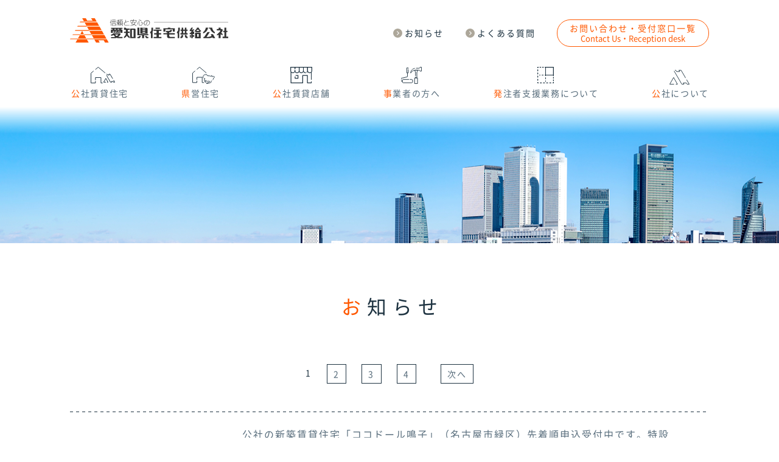

--- FILE ---
content_type: text/html
request_url: https://www.aichi-kousha.or.jp/news/
body_size: 6627
content:
<!DOCTYPE html>
<html lang="ja">
<head>
  <meta charset="UTF-8" />
  <title>お知らせ｜愛知県住宅供給公社</title>
  <meta name="keywords" content="" />
  <meta name="description" content="" />
  <meta name="viewport" content="width=device-width" />

  <link rel="apple-touch-icon" sizes="180x180" href="/images/favicons/apple-touch-icon.png" />
  <link rel="icon" type="image/png" sizes="32x32" href="/images/favicons/favicon-32x32.png" />
  <link rel="icon" type="image/png" sizes="16x16" href="/images/favicons/favicon-16x16.png" />
  <link rel="manifest" href="/images/favicons/site.webmanifest" />
  <link rel="mask-icon" href="/images/favicons/safari-pinned-tab.svg" color="#5bbad5" />
  <meta name="msapplication-TileColor" content="#da532c" />
  <meta name="theme-color" content="#ffffff" />

<!-- Google Tag Manager -->
<script>(function(w,d,s,l,i){w[l]=w[l]||[];w[l].push({'gtm.start':
new Date().getTime(),event:'gtm.js'});var f=d.getElementsByTagName(s)[0],
j=d.createElement(s),dl=l!='dataLayer'?'&l='+l:'';j.async=true;j.src=
'https://www.googletagmanager.com/gtm.js?id='+i+dl;f.parentNode.insertBefore(j,f);
})(window,document,'script','dataLayer','GTM-PHD6FQN');</script>
<!-- End Google Tag Manager -->

  <link type="image/x-icon" rel="shortcut icon" href="/images/favicons/favicon.ico" />
  <link type="text/css" rel="stylesheet" href="/css/base.css?20250117" />
  <link type="text/css" rel="stylesheet" href="/css/tablet.css?20240209" media="screen and (max-width: 1000px)" />
  <link type="text/css" rel="stylesheet" href="/css/mobile.css?20240209" media="screen and (max-width: 640px)" />
  <link type="text/css" rel="stylesheet" href="/css/print.css?1520909935" media="print" />
  <link type="text/css" rel="stylesheet" href="/css/colorbox.css" />
  <link type="text/css" rel="stylesheet" href="/css/slick-theme.css" />
  <link type="text/css" rel="stylesheet" href="/css/slick.css" />

  <link href="https://fonts.googleapis.com/css?family=Roboto:400,500,700&display=swap" rel="stylesheet">
  <link href="https://fonts.googleapis.com/css?family=M+PLUS+1p:700,900&display=swap&subset=japanese" rel="stylesheet">
  

  <script src="/js/analytics.js?20210415"></script>
  <script src="https://code.jquery.com/jquery-2.1.0.min.js"></script>
  <script> var _siteurl = '/'; </script>
</head>
<body class="">
<!-- Google Tag Manager (noscript) -->
<noscript><iframe src="https://www.googletagmanager.com/ns.html?id=GTM-PHD6FQN"
height="0" width="0" style="display:none;visibility:hidden"></iframe></noscript>
<!-- End Google Tag Manager (noscript) -->
  <input id="chk_nav" type="checkbox" class="chk" />
  <header>
    <div class="wrapper">
      <a id="logo" href="/" class="btn_opacity icon logo"></a>
      <label for="chk_nav"></label>
    </div>
  </header>

  <nav id="nav_global">
    <div class="wrapper medium">
      <ul class="global">
        <li class="global_parent">
          <button class="header-item-button"></button>
          <a href="/general/" class="icon general hover">
            <span>公社賃貸住宅</span>
          </a>
          <ul class="global_children">
            <li class="global_child">
              <a href="/general/">
                <span>公社賃貸住宅トップ</span>
              </a>
            </li>
            <li class="global_child">
              <a href="/general/search.php">
                <span>公社賃貸住宅を探す</span>
              </a>
            </li>
            <li class="global_child">
              <a href="/general/information/">
                <span>公社賃貸住宅について</span>
              </a>
            </li>
            <li class="global_child">
              <a href="/general/information/flow.html">
                <span>お申込みからご入居まで</span>
              </a>
            </li>
            <li class="global_child">
              <a href="/general/information/general.html">
                <span>公社一般賃貸住宅について</span>
              </a>
            </li>
            <!--
            <li class="global_child">
              <a href="/general/information/specific.html">
                <span>特定優良賃貸住宅について</span>
              </a>
            </li>
            -->
            <li class="global_child">
              <a href="/general/information/aged.html">
                <span>高齢者向け優良賃貸住宅について</span>
              </a>
            </li>
            <li class="global_child">
              <a href="/general/information/difference.html">
                <span>公社賃貸住宅と県営住宅の違い</span>
              </a>
            </li>
          </ul>
        </li>
        <li class="global_parent">
          <button class="header-item-button"></button>
          <a href="/prefectural/" class="icon prefectural hover">
            <span>県営住宅</span>
          </a>
          <ul class="global_children">
            <li class="global_child">
              <a href="/prefectural/">
                <span>県営住宅トップ</span>
              </a>
            </li>
            <li class="global_child">
              <a href="/prefectural/">
                <span>県営住宅を探す</span>
              </a>
            </li>
            <li class="global_child">
              <a href="/prefectural/about_prefectual.html">
                <span>県営住宅について</span>
              </a>
            </li>
            <li class="global_child">
              <a href="/prefectural/about_special.html">
                <span>特別県営住宅について</span>
              </a>
            </li>
            <li class="global_child">
              <a href="/prefectural/tenant.html">
                <span>ご入居中の皆様へ</span>
              </a>
            </li>
          </ul>
        </li>
        <li class="global_parent">
          <button class="header-item-button"></button>
            <a href="/general/shop/" class="icon shop hover ">
              <span>公社賃貸店舗</span>
            </a>
          <ul class="global_children">
            <li class="global_child">
              <a href="/general/shop/">
                <span>公社賃貸店舗トップ</span>
              </a>
            </li>
            <li class="global_child">
              <a href="/general/shop/peasta.html">
                <span>小牧市桃花台 ピエスタ賃貸店舗</span>
              </a>
            </li>
          </ul>
        </li>
        <li class="global_parent">
          <button class="header-item-button"></button>
          <a href="/business/" class="icon business hover">
            <span>事業者の方へ</span>
          </a>
          <ul class="global_children">
            <li class="global_child">
              <a href="/business/">
                <span>事業者の方へトップ</span>
              </a>
            </li>
            <li class="global_child">
              <a href="/business/list.html">
                <span>工事発注見通し一覧</span>
              </a>
            </li>
            <li class="global_child">
              <a href="/business/contract.html">
                <span>入札契約情報</span>
              </a>
            </li>
            <li class="global_child">
              <a href="/business/ebid.html">
                <span>電子入札</span>
              </a>
            </li>
          </ul>
        </li>
        <li class="global_parent">
          <a href="/support/" class="icon sale hover">
            <span>発注者支援業務について</span>
          </a>
        </li>
        <li class="global_parent">
          <button class="header-item-button"></button>
          <a href="/about/" class="icon about hover">
            <span>公社について</span>
          </a>
          <ul class="global_children">
            <li class="global_child">
              <a href="/about/">
                <span>公社についてトップ</span>
              </a>
            </li>
            <li class="global_child">
              <a href="/about/info.html">
                <span>公社概要</span>
              </a>
            </li>
            <li class="global_child">
              <a href="/about/public.html">
                <span>情報開示</span>
              </a>
            </li>
            <li class="global_child">
              <a href="/about/rule.html">
                <span>経営情報等</span>
              </a>
            </li>
            <li class="global_child">
              <a href="/about/recruit.html">
                <span>採用情報</span>
              </a>
            </li>
            <li class="global_child">
              <a href="/about/link.html">
                <span>関連リンク</span>
              </a>
            </li>
          </ul>
        </li>
      </ul>
      <ul class="header">
        <li>
          <a href="/news/" class="btn_arrow">
            <span class="icon arrow_dark_right circle hover">お知らせ</span>
          </a>
        </li>
        <li>
          <a href="/utility/faq.html" class="btn_arrow">
            <span class="icon arrow_dark_right circle hover">よくある質問</span>
          </a>
        </li>
        <li class="nav-prefectural">
          <a href="/prefectural/" class="btn_arrow">
            <span class="icon arrow_dark_right circle prefectual hover">県営住宅はこちら</span>
          </a>
        </li>
        <li>
          <a href="/utility/" class="btn_orange mail">
            <span class="icon mail hover">お問い合わせ・<br class="tb">受付窓口一覧<br><span class="english-sub">Contact Us・<br class="tb">Reception desk</span></span>
          </a>
        </li>
      </ul>
      <div class="sns-area">
        <div class="sns-wrapper">
          <p class="title">団地の窓から</p>
          <div class="header-sns">
            <div class="item"><a href="https://www.youtube.com/@danchi-no-madokara" target="_blank"><img
                src="/images/common/youtube.svg" alt="" width="31" height="21"></a></div>
            <div class="item"><a href="https://www.instagram.com/danchino.madokara/" target="_blank"><img
                src="/images/common/insta.png" alt="" width="25" height="25"></a></div>
          </div>
        </div>
        <div class="sns-wrapper">
          <p class="title">OFFICIAL SNS</p>
          <div class="header-sns">
            <div class="item"><a href="https://www.youtube.com/channel/UC4sjdPHeKC-JhgqxYScXe4A" target="_blank"><img
                src="/images/common/youtube.svg" alt="" width="31" height="21"></a></div>
            <div class="item"><a
              href="https://www.facebook.com/%E6%84%9B%E7%9F%A5%E7%9C%8C%E4%BD%8F%E5%AE%85%E4%BE%9B%E7%B5%A6%E5%85%AC%E7%A4%BE-105635337573488/"
              target="_blank"><img src="/images/common/facebook.svg" alt="" width="24" height="24"></a></div>
            <div class="item"><a href="https://www.instagram.com/koushasns/" target="_blank"><img
                src="/images/common/insta.png" alt="" width="25" height="25"></a></div>
          </div>
        </div>
      </div>
    </div>
  </nav>
  <div id="field">
    <main class="home">

<main class="home">
  <div id="kv" style="background-image: url(/images/news/kv.jpg);"></div>
  <h1 class="no_sub">お知らせ</h1>
  <div class="wrapper">
    <ul class="pager mb50">
      
      <li><span class="current_page">1</span></li>&nbsp;
<li><a href="/news/index_2.html" class="link_page">2</a></li>&nbsp;
<li><a href="/news/index_3.html" class="link_page">3</a></li>&nbsp;
<li><a href="/news/index_4.html" class="link_page">4</a></li>
      
      <li class="prev"><li><a href="/news/index_2.html" class="link_next">次へ</a></li></li>
      
    </ul>

    <ul class="news_items mb50">
     
      
        
          <li>
        
        
          
            
              <a href="https://www.aichi-kousha.or.jp/general/information/cocodor/" class="icon arrow_dark_right hover">
            
          
        
        <span class="date bold">2026.01.15</span>
        <span class="label cat">公社賃貸住宅</span>
        <p class="">公社の新築賃貸住宅「ココドール鳴子」（名古屋市緑区）先着順申込受付中です。特設ページにてお申込みください！１７日（土）・１８日（日）は現地でも受付が出来ます。</p>
        
          </a>
        
      </li>
      
      
        
          <li>
        
        
          
            <a href="/news/uploads/abb627804f9ca1a49e92e0fc0cfca828ee0a2243.pdf" class="icon arrow_dark_right hover" target="_blank">
          
        
        <span class="date bold">2026.01.08</span>
        <span class="label cat163">公社賃貸店舗</span>
        <p class="fontello pdf">若手アーティストのための創作活動の新拠点「AichiクリエイティブBASEベース」のオープンアトリエを開催します！</p>
        
          </a>
        
      </li>
      
      
        
          <li>
        
        
          
            
              <a href="https://www.aichi-kousha.or.jp/general/information/cocodor/" class="icon arrow_dark_right hover">
            
          
        
        <span class="date bold">2026.01.06</span>
        <span class="label cat">公社賃貸住宅</span>
        <p class="">公社の新築賃貸住宅「ココドール鳴子」（名古屋市緑区）先着申込が開始しました！特設ページにてお申込みください！</p>
        
          </a>
        
      </li>
      
      
        
          <li>
        
        
          
            
              <a href="/business/list.html" class="icon arrow_dark_right hover">
            
          
        
        <span class="date bold">2026.01.06</span>
        <span class="label business">事業者</span>
        <p class="">令和７年度第４回工事発注見通しを公表しました。</p>
        
          </a>
        
      </li>
      
      
        
          <li>
        
        
          
            
              <a href="https://aichi-kousha.or.jp/about/public.html" class="icon arrow_dark_right hover">
            
          
        
        <span class="date bold">2025.12.23</span>
        <span class="label cat3">公社</span>
        <p class="">第２次中期経営計画ローリングプランを策定しました。</p>
        
          </a>
        
      </li>
      
      
        
          <li>
        
        
          
            
              
                <a href="/news/007641.html" class="icon arrow_dark_right hover">
              
            
          
        
        <span class="date bold">2025.12.22</span>
        <span class="label cat">公社賃貸住宅</span>
        <p class="">新築賃貸「ココドール鳴子」の抽せん申込受付を終了しました。先着順募集は2026年1月6日（火）午前10時から開始します。</p>
        
          </a>
        
      </li>
      
      
        
          <li>
        
        
          
            
              <a href="https://www.aichi-kousha.or.jp/general/information/general.html#contents03" class="icon arrow_dark_right hover">
            
          
        
        <span class="date bold">2025.12.22</span>
        <span class="label cat">公社賃貸住宅</span>
        <p class="">単身でご入居される高齢者の方にも、より安心してお住まいいただけるよう、万が一の場合に備えた事務手続きサポートを含む新たな保証プランを導入しました。</p>
        
          </a>
        
      </li>
      
      
        
          <li>
        
        
          
            
              <a href="http://www.aichi-kousha.or.jp/prefectural/always/" class="icon arrow_dark_right hover">
            
          
        
        <span class="date bold">2025.10.14</span>
        <span class="label prefectural">県営住宅</span>
        <p class="">2025年度第3回常時募集（戸数限定募集含む）案内書を10月15日(水)から配布します。申込みは11月4日(火)から開始します。詳細は各住宅管理事務所・支所等へお問い合わせください。</p>
        
          </a>
        
      </li>
      
      
        
          <li>
        
        
          
            
              <a href="https://www.aichi-kousha.or.jp/prefectural/tenant/news/2025/10/post-15.html" class="icon arrow_dark_right hover">
            
          
        
        <span class="date bold">2025.10.14</span>
        <span class="label prefectural">県営住宅</span>
        <p class="">便利な口座振替をご利用ください。（県営住宅）</p>
        
          </a>
        
      </li>
      
      
        
          <li>
        
        
          
            <a href="/news/uploads/bdc8bbe4daef0b4d55ebd4b56489c04ca4acd7c1.pdf" class="icon arrow_dark_right hover" target="_blank">
          
        
        <span class="date bold">2025.10.06</span>
        <span class="label prefectural">県営住宅</span>
        <p class="fontello pdf">2025年度第2回県営住宅定期募集抽選結果表</p>
        
          </a>
        
      </li>
      
    </ul>

    <ul class="pager mb50">

<li><span class="current_page">1</span></li>&nbsp;
<li><a href="/news/index_2.html" class="link_page">2</a></li>&nbsp;
<li><a href="/news/index_3.html" class="link_page">3</a></li>&nbsp;
<li><a href="/news/index_4.html" class="link_page">4</a></li>

<li class="prev"><li><a href="/news/index_2.html" class="link_next">次へ</a></li></li>

    </ul>

</div>
<ul id="breadcrumb" class="wrapper medium">
  <li class="icon home">
    <a href="/">TOP</a>
  </li>
  <li class="has_separator">
    <strong>お知らせ</strong>
  </li>
</ul>
</main>
<footer>
  <a id="btn_recommend" href="/general/recommend/"></a>
  <a id="btn_pagetop" href="javascript:void(0);" class="btn_fire medium icon arrow_dark_top hover" data-fire="scroll">
    <span>PAGE TOP</span>
  </a>
  <a id="btn_pagetop_float" href="javascript:void(0);" class="btn_fire medium icon logo" data-fire="scroll">
    <span>PAGE TOP</span>
  </a>
  <div class="wrapper">
    <div class="footer_nav_wrapper">
      <ul id="footer_nav_parents">
        <li class="footer_nav_parent">
          <strong>
            <a href="/general/" class="btn_arrow">
              <span class="icon arrow_dark_right hover">公社賃貸住宅</span>
            </a>
          </strong>
          <ul class="footer_nav_children medium">
            <li class="footer_nav_child">
              <a href="/general/search.php">公社賃貸住宅を探す</a>
            </li>
            <li class="footer_nav_child">
              <a href="/general/information/">公社賃貸住宅について</a>
            </li>
            <li class="footer_nav_child">
              <a href="/general/information/flow.html">お申込みからご入居まで</a>
            </li>
            <li class="footer_nav_child">
              <a href="/general/information/general.html">公社一般賃貸住宅について</a>
            </li>
            <!--
            <li class="footer_nav_child">
              <a href="/general/information/specific.html">特定優良賃貸住宅について</a>
            </li>
            -->
            <li class="footer_nav_child">
              <a href="/general/information/aged.html">高齢者向け優良賃貸住宅について</a>
            </li>
            <li class="footer_nav_child">
              <a href="/general/information/difference.html">公社賃貸住宅と県営住宅の違い</a>
            </li>
            <li class="footer_nav_child">
              <a href="/general/tenant.php">ご入居中のお客様へ</a>
            </li>
          </ul>
        </li>
        <li class="footer_nav_parent">
          <strong>
            <a href="/prefectural/" class="btn_arrow">
              <span class="icon arrow_dark_right hover">県営住宅</span>
            </a>
          </strong>
          <ul class="footer_nav_children medium">
            <li class="footer_nav_child">
              <a href="/prefectural/">県営住宅を探す</a>
            </li>
            <li class="footer_nav_child">
              <a href="/prefectural/about_prefectual.html">県営住宅について</a>
            </li>
            <li class="footer_nav_child">
              <a href="/prefectural/about_special.html">特別県営住宅について</a>
            </li>
            <li class="footer_nav_child">
              <a href="/prefectural/tenant.html">ご入居中の皆様へ</a>
            </li>
          </ul>
        </li>
        <li class="footer_nav_parent">
          <strong>
            <a href="/general/shop/" class="btn_arrow">
              <span class="icon arrow_dark_right hover">公社賃貸店舗</span>
            </a>
          </strong>
          <ul class="footer_nav_children medium">
            <li class="footer_nav_child">
              <a href="/general/shop/peasta.html">小牧市桃花台 ピエスタ賃貸店舗</a>
            </li>
          </ul>
        </li>
        <li class="footer_nav_parent">
          <strong>
            <a href="/business/" class="btn_arrow">
              <span class="icon arrow_dark_right hover">事業者の方へ</span>
            </a>
          </strong>
          <ul class="footer_nav_children medium">
            <li class="footer_nav_child">
              <a href="/business/list.html">工事発注見通し一覧</a>
            </li>
            <li class="footer_nav_child">
              <a href="/business/contract.html">入札契約情報</a>
            </li>
            <li class="footer_nav_child">
              <a href="/business/ebid.html">電子入札</a>
            </li>
          </ul>
        </li>
        <li class="footer_nav_parent">
          <strong>
            <a href="/support/" class="btn_arrow">
              <span class="icon arrow_dark_right hover">発注者支援業務について</span>
            </a>
          </strong>
        </li>
        <li class="footer_nav_parent">
          <strong>
            <a href="/about/" class="btn_arrow">
              <span class="icon arrow_dark_right hover">公社について</span>
            </a>
          </strong>
          <ul class="footer_nav_children medium">
            <li class="footer_nav_child">
              <a href="/about/info.html">公社概要</a>
            </li>
            <li class="footer_nav_child">
              <a href="/about/public.html">情報開示</a>
            </li>
            <li class="footer_nav_child">
              <a href="/about/rule.html">経営情報等</a>
            </li>
            <li class="footer_nav_child">
              <a href="/about/recruit.html">採用情報</a>
            </li>
            <li class="footer_nav_child">
              <a href="/about/link.html">関連リンク</a>
            </li>
          </ul>
        </li>
      </ul>
      <div class="footer-sns-area">
        <div class="footer-sns-wrapper">
          <p class="title">団地の窓から</p>
          <div class="footer-sns">
            <div class="item"><a href="https://www.youtube.com/@danchi-no-madokara" target="_blank"><img src="/images/common/youtube.svg" alt="" width="46" height="34"></a></div>
            <div class="item"><a href="https://www.instagram.com/danchino.madokara/" target="_blank"><img src="/images/common/insta.png" alt="" width="38" height="38"></a></div>
          </div>
        </div>
        <div class="footer-sns-wrapper">
          <p class="title">OFFICIAL SNS</p>
          <div class="footer-sns">
            <div class="item"><a href="https://www.youtube.com/channel/UC4sjdPHeKC-JhgqxYScXe4A" target="_blank"><img
                  src="/images/common/youtube.svg" alt="" width="46" height="34"></a></div>
            <div class="item"><a
                href="https://www.facebook.com/%E6%84%9B%E7%9F%A5%E7%9C%8C%E4%BD%8F%E5%AE%85%E4%BE%9B%E7%B5%A6%E5%85%AC%E7%A4%BE-105635337573488/"
                target="_blank"><img src="/images/common/facebook.svg" alt="" width="37" height="37"></a></div>
            <div class="item"><a href="https://www.instagram.com/koushasns/" target="_blank"><img src="/images/common/insta.png"
                  alt="" width="38" height="38"></a></div>
          </div>
        </div>
      </div>
    </div>
    <div class="links medium">
      <a href="/">愛知県住宅供給公社トップ</a>
      <a href="/utility/pr.html">広告掲載について</a>
      <a href="/utility/privacy.html">個人情報の保護について</a>
      <a href="/utility/sns-policy.html">SNS運用ポリシー</a>
      <a href="/utility/sitemap.html">サイトマップ</a>
    </div>
    <p class="copyright medium">Copyright&copy;愛知県住宅供給公社.all rights reserved.</p>
  </div>
</footer>
</div>
<div id="fb-root"></div>
<script async defer crossorigin="anonymous" src="https://connect.facebook.net/ja_JP/sdk.js#xfbml=1&version=v5.0"></script>
<script src="/js/jquery.bxslider.min.js?1519618654"></script>
<script src="/js/lib/jquery.matchHeight-min.js"></script>
<script src="/js/functions.js?20240202"></script>
<script src="/js/slick.min.js"></script>
<script>
  $('.slider').slick({
    autoplay:true,
    autoplaySpeed:2800,
    slidesToShow: 1,
    slidesToScroll: 1,
    dots: false,
    centerMode: true,
    infinite: true,
    autoplay: true,
    arrows: true,
    variableWidth:true
  });
</script>
<script>
$(function() {
    // ページプラグインの埋め込みコードを返す。
    function pagePluginCode(w) {
        return '<div class="fb-page" data-href="https://www.facebook.com/愛知県住宅供給公社-105635337573488/" data-tabs="timeline" data-width="' + w + '" data-height="430" data-small-header="true" data-adapt-container-width="true" data-hide-cover="false" data-show-facepile="false"><div class="fb-xfbml-parse-ignore"><blockquote cite="https://www.facebook.com/愛知県住宅供給公社-105635337573488/"><a href="https://www.facebook.com/愛知県住宅供給公社-105635337573488/">Facebook</a></blockquote></div></div>';
    }
 
    // ページプラグインを追加する要素
    var facebookWrap = $('.facebook-wrapper');
    var fbBeforeWidth = ''; // 前回変更したときの幅
    var fbWidth = facebookWrap.width(); // 今回変更する幅
    var fbTimer = false;
    $(function() {
        if (fbTimer !== false) {
            clearTimeout(fbTimer);
        }
        fbTimer = setTimeout(function() {
            fbWidth = facebookWrap.width(); // 変更後の幅を取得
            // 前回の幅から変更があった場合のみ処理
            // スマホだとスクロール時にリサイズが発生することがあるため
            if(fbWidth != fbBeforeWidth) {
                facebookWrap.html(pagePluginCode(fbWidth)); // ページプラグインのコード変更
                window.FB.XFBML.parse(); // ページプラグインの再読み込み
                fbBeforeWidth = fbWidth; // 今回変更分を保存しておく
            }
        }, 200);
    });
});
</script>


</body>
</html>



--- FILE ---
content_type: text/css
request_url: https://www.aichi-kousha.or.jp/css/base.css?20250117
body_size: 97932
content:
/* --------------------------------------------------------------------------------------------- */
/* reset */
body, div, dl, dt, dd, ul, ol, li, h1, h2, h3, h4, h5, h6, pre, form, fieldset, input, textarea, p, blockquote, th, td, ul, li {
  padding: 0;
  margin: 0;
}

header, section, article, nav, aside, footer, img {
  display: block;
}

a:active {
  outline: none;
}

img {
  max-width: 100%;
  border: none;
}

input, textarea, select, button {
  outline: none;
}

table {
  border-collapse: collapse;
  border-spacing: 0;
}

fieldset, img {
  border: 0;
}

address, caption, cite, code, dfn, em, strong, th, var {
  font-weight: normal;
  font-style: normal;
}

ol, ul {
  list-style: none;
}

caption, th {
  text-align: left;
}

h1, h2, h3, h4, h5, h6 {
  font-weight: normal;
  font-size: 100%;
}

q:before, q:after {
  content: "";
}

abbr, acronym {
  border: 0;
}

fieldset {
  margin: 0;
  padding: 0;
}

button {
  background: none;
  border: none;
}

@-moz-keyframes spin {
  0% {
    -moz-transform: rotate(0deg);
    transform: rotate(0deg);
  }
  100% {
    -moz-transform: rotate(360deg);
    transform: rotate(360deg);
  }
}
@-webkit-keyframes spin {
  0% {
    -webkit-transform: rotate(0deg);
    transform: rotate(0deg);
  }
  100% {
    -webkit-transform: rotate(360deg);
    transform: rotate(360deg);
  }
}
@keyframes spin {
  0% {
    -moz-transform: rotate(0deg);
    -ms-transform: rotate(0deg);
    -webkit-transform: rotate(0deg);
    transform: rotate(0deg);
  }
  100% {
    -moz-transform: rotate(360deg);
    -ms-transform: rotate(360deg);
    -webkit-transform: rotate(360deg);
    transform: rotate(360deg);
  }
}
@-moz-keyframes nav_close {
  0% {
    -moz-transform: translateX(0);
    transform: translateX(0);
  }
  99% {
    -moz-transform: translateX(0);
    transform: translateX(0);
  }
  100% {
    -moz-transform: translateX(100%);
    transform: translateX(100%);
  }
}
@-webkit-keyframes nav_close {
  0% {
    -webkit-transform: translateX(0);
    transform: translateX(0);
  }
  99% {
    -webkit-transform: translateX(0);
    transform: translateX(0);
  }
  100% {
    -webkit-transform: translateX(100%);
    transform: translateX(100%);
  }
}
@keyframes nav_close {
  0% {
    -moz-transform: translateX(0);
    -ms-transform: translateX(0);
    -webkit-transform: translateX(0);
    transform: translateX(0);
  }
  99% {
    -moz-transform: translateX(0);
    -ms-transform: translateX(0);
    -webkit-transform: translateX(0);
    transform: translateX(0);
  }
  100% {
    -moz-transform: translateX(100%);
    -ms-transform: translateX(100%);
    -webkit-transform: translateX(100%);
    transform: translateX(100%);
  }
}
@-moz-keyframes minute_close {
  0% {
    width: 100%;
  }
  99% {
    width: 100%;
  }
  100% {
    width: 0;
  }
}
@-webkit-keyframes minute_close {
  0% {
    width: 100%;
  }
  99% {
    width: 100%;
  }
  100% {
    width: 0;
  }
}
@keyframes minute_close {
  0% {
    width: 100%;
  }
  99% {
    width: 100%;
  }
  100% {
    width: 0;
  }
}
@-moz-keyframes minute_close_sp {
  0% {
    width: auto;
  }
  99% {
    width: auto;
  }
  100% {
    width: 0;
  }
}
@-webkit-keyframes minute_close_sp {
  0% {
    width: auto;
  }
  99% {
    width: auto;
  }
  100% {
    width: 0;
  }
}
@keyframes minute_close_sp {
  0% {
    width: auto;
  }
  99% {
    width: auto;
  }
  100% {
    width: 0;
  }
}
/* --------------------------------------------------------------------------------------------- */
/* web fonts */
@import url(//fonts.googleapis.com/earlyaccess/notosansjapanese.css);
@import url(//fonts.googleapis.com/css?family=Roboto:300,400,500,700,900);

@font-face {
  font-family: "NotoSansCJKjp";
  font-style: normal;
  font-weight: normal;
  src: url("NotoSansCJKjp.eot");
  src: url("NotoSansCJKjp.eot?#iefix") format("embedded-opentype"), url("NotoSansCJKjp.woff") format("woff"), url("NotoSansCJKjp.otf") format("opentype");
}
body, input, textarea, button, select {
  font-family: "Noto Sans CJK JP","NotoSansCJKjp","Noto Sans,sans-serif";
  letter-spacing: 0.15em;
}

@font-face {
  font-family: "NotoSansCJKjp-Medium";
  font-style: normal;
  font-weight: normal;
  src: url("NotoSansCJKjp-Medium.eot");
  src: url("NotoSansCJKjp-Medium.eot?#iefix") format("embedded-opentype"), url("NotoSansCJKjp-Medium.woff") format("woff"), url("NotoSansCJKjp-Medium.otf") format("opentype");
}
.simple, table.table01 th, table.table02 th, form table.table01 tr:required:after {
  font-family: "NotoSansCJKjp-Medium";
}

@font-face {
  font-family: "NotoSansCJKjp-Bold";
  font-style: normal;
  font-weight: normal;
  src: url("NotoSansCJKjp-Bold.eot");
  src: url("NotoSansCJKjp-Bold.eot?#iefix") format("embedded-opentype"), url("NotoSansCJKjp-Bold.woff") format("woff"), url("NotoSansCJKjp-Bold.otf") format("opentype");
}
.bold {
  font-family: "NotoSansCJKjp-Bold";
}

@font-face {
  font-family: "NotoSansCJKjp-Black";
  font-style: normal;
  font-weight: normal;
  src: url("NotoSansCJKjp-Black.eot");
  src: url("NotoSansCJKjp-Black.eot?#iefix") format("embedded-opentype"), url("NotoSansCJKjp-Black.woff") format("woff"), url("NotoSansCJKjp-Black.otf") format("opentype");
}

/* --------------------------------------------------------------------------------------------- */
/* fontello */
@font-face {
  font-family: "fontello";
  src: url("fontello.eot?66080081");
  src: url("fontello.eot?66080081#iefix") format("embedded-opentype"), url("fontello.woff?66080081") format("woff"), url("fontello.ttf?66080081") format("truetype");
}
.fontello:after {
  font-family: "fontello";
}
.fontello.pdf:after {
  content: "p";
}
.fontello.excel:after,
.fontello.xlsx:after {
  content: "x";
}
.fontello.word:after,
.fontello.docx:after {
  content: "w";
}

/* --------------------------------------------------------------------------------------------- */
/* Roboto */
@font-face {
  font-family: "Roboto-Bold";
  font-weight: normal;
  src: url("Roboto-Bold.woff") format("woff"), url("Roboto-Bold.otf") format("opentype");
}
@font-face {
  font-family: "Roboto-Black";
  font-weight: normal;
  src: url("Roboto-Black.woff") format("woff"), url("Roboto-Black.otf") format("opentype");
}

/* RobotoSlab */
@font-face {
  font-family: "RobotoSlab-Bold";
  font-weight: normal;
  src: url("RobotoSlab-Bold.woff") format("woff"), url("RobotoSlab-Bold.otf") format("opentype");
}

/* --------------------------------------------------------------------------------------------- */
/* icons */
.icon, .bx-controls-direction a {
  position: relative;
}
.icon:after, .icon.hover:before, .bx-controls-direction a:after, .bx-controls-direction a.hover:before {
  content: "";
  display: block;
  background-position: center center;
  background-repeat: no-repeat;
  background-size: 100% auto;
}
.icon.hover, .bx-controls-direction a.hover {
  display: block;
  position: relative;
}
.icon.hover:before, .icon.hover:after, .bx-controls-direction a.hover:before, .bx-controls-direction a.hover:after {
  margin: auto;
  position: absolute;
  -moz-transition-property: all;
  -o-transition-property: all;
  -webkit-transition-property: all;
  transition-property: all;
  -moz-transition-duration: 0.3s;
  -o-transition-duration: 0.3s;
  -webkit-transition-duration: 0.3s;
  transition-duration: 0.3s;
  -moz-transition-delay: 0s;
  -o-transition-delay: 0s;
  -webkit-transition-delay: 0s;
  transition-delay: 0s;
}
.icon.hover:before, .bx-controls-direction a.hover:before {
  opacity: 0;
}
.icon.hover:active:before, .icon.hover:hover:before, .icon.hover.active:before, .bx-controls-direction a.hover:active:before, .bx-controls-direction a.hover:hover:before, .bx-controls-direction a.hover.active:before {
  opacity: 1;
}
.icon.hover:active:after, .icon.hover:hover:after, .icon.hover.active:after, .bx-controls-direction a.hover:active:after, .bx-controls-direction a.hover:hover:after, .bx-controls-direction a.hover.active:after {
  opacity: 0;
}

.icon.arrow_white_left:after, .icon.bx-prev:after, .icon.arrow_white_right:after, .icon.bx-next:after, .bx-controls-direction a.arrow_white_left:after, .bx-controls-direction a.bx-prev:after, .bx-controls-direction a.arrow_white_right:after, .bx-controls-direction a.bx-next:after {
  width: 18px;
  height: 10px;
}
.icon.arrow_white_left:after, .icon.bx-prev:after, .bx-controls-direction a.arrow_white_left:after, .bx-controls-direction a.bx-prev:after {
  /* background-image: url([data-uri]); */
  background-image: url(/images/common/arrow_slider.png);
}
.bx-controls-direction a.bx-prev:after {
  transform: rotate(180deg);
}
.icon.arrow_white_right:after, .icon.bx-next:after, .bx-controls-direction a.arrow_white_right:after, .bx-controls-direction a.bx-next:after {
  /* background-image: url([data-uri]); */
  background-image: url(/images/common/arrow_slider.png);
}

.icon.logo:after {
  width: 260px;
  height: 40px;
  background-image: url([data-uri]);
}
.icon.arrow_dark_right:after, .icon.arrow_dark_right.hover:before {
  width: 18px;
  height: 10px;
}
.icon.arrow_dark_right:after {
  background-image: url([data-uri]);
}
.icon.arrow_dark_right.hover:before {
  background-image: url([data-uri]);
}
.icon.arrow_dark_top:after, .icon.arrow_dark_top.hover:before {
  width: 9px;
  height: 17px;
}
.icon.arrow_dark_top:after {
  background-image: url([data-uri]);
}
.icon.arrow_dark_top.hover:before {
  background-image: url([data-uri]);
}
.icon.arrow_dark_bottom:after, .icon.arrow_dark_bottom.hover:before {
  width: 9px;
  height: 17px;
}
.icon.arrow_dark_bottom:after {
  background-image: url([data-uri]);
}
.icon.arrow_dark_bottom.hover:before {
  background-image: url([data-uri]);
}
.icon.arrow_white_bottom:after {
  width: 18px;
  height: 32px;
  background-image: url([data-uri]);
}
.icon.arrow_carousel:after {
  width: 62px;
  height: 62px;
  background-image: url([data-uri]);
}
.icon.mail:after {
  width: 19px;
  height: 12px;
  background-image: url([data-uri]);
}
.icon.general:after, .icon.general.hover:before {
  /* width: 47px;
  height: 31px; */
  width: 39px;
  height: 27px;
}
.icon.general:after {
  background-image: url([data-uri]);
}
.icon.general.hover:before {
  background-image: url([data-uri]);
}
.icon.prefectural:after, .icon.prefectural.hover:before {
  /* width: 44px;
  height: 33px; */
  width: 37px;
  height: 28px;
}
.icon.prefectural:after {
  background-image: url([data-uri]);
}
.icon.prefectural.hover:before {
  background-image: url([data-uri]);
}
.icon.sale:after, .icon.sale.hover:before {
  /* width: 30px;
  height: 30px; */
  width: 27px;
  height: 27px;
}
.icon.sale:after {
  background-image: url([data-uri]);
}
.icon.sale.hover:before {
  background-image: url([data-uri]);
}
.icon.shop:after, .icon.shop.hover:before {
  /* width: 39px;
  height: 29px; */
  width: 37px;
  height: 27px;
}
.icon.shop:after {
  background-image: url([data-uri]);
}
.icon.shop.hover:before {
  background-image: url([data-uri]);
}
.icon.business:after, .icon.business.hover:before {
  /* width: 36px;
  height: 29px; */
  width: 34px;
  height: 28px;
}
.icon.business:after {
  background-image: url([data-uri]);
}
.icon.business.hover:before {
  background-image: url([data-uri]);
}
.icon.about:after, .icon.about.hover:before {
  /* width: 30px;
  height: 22px; */
  width: 33px;
  height: 24px;
}
.icon.about:after {
  background-image: url([data-uri]);
}
.icon.about.hover:before {
  background-image: url([data-uri]);
}
/* .icon.search:after {
  width: 44px;
  height: 38px;
  background-image: url([data-uri]);
} */
/* .icon.search:after {
  width: 69px;
  height: 47px;
  background-image: url([data-uri]);
}
.icon.search.hover:before {
  width: 44px;
  height: 38px;
  background-image: url([data-uri]);
} */
/* .icon.pin:after, .icon.pin.hover:before {
  width: 30px;
  height: 41px;
} */
/* .icon.pin:after {
  background-image: url([data-uri]);
}
.icon.pin.hover:before {
  background-image: url([data-uri]);
} */
/* .icon.pin:after {
  background-image: url([data-uri]);
}
.icon.pin.hover:before {
  background-image: url([data-uri]);
} */
/* .icon.ribbon:after, .icon.ribbon.hover:before {
  width: 30px;
  height: 41px;
} */
/* .icon.ribbon:after {
  background-image: url([data-uri]);
}
.icon.ribbon.hover:before {
  background-image: url([data-uri]);
} */
/* .icon.city:after, .icon.city.hover:before {
  width: 49px;
  height: 30px;
} */
/* .icon.city:after {
  background-image: url([data-uri]);
}
.icon.city.hover:before {
  background-image: url([data-uri]);
} */
/* .icon.city:after {
  background-image: url([data-uri]);
}
.icon.city.hover:before {
  background-image: url([data-uri]);
} */
.icon.find:after, .icon.find.hover:before {
  width: 17px;
  height: 18px;
}
.icon.find:after {
  background-image: url([data-uri]);
}
.icon.find.hover:before {
  background-image: url([data-uri]);
}
.icon.find01:after, .icon.find01.hover:before {
  width: 24px;
  height: 20px;
}
.icon.find01:after {
  background-image: url([data-uri]);
}
.icon.find01.hover:before {
  background-image: url([data-uri]);
}
.icon.find02:after, .icon.find02.hover:before {
  width: 22px;
  height: 19px;
}
.icon.find02:after {
  background-image: url([data-uri]);
}
.icon.find02.hover:before {
  background-image: url([data-uri]);
}
.icon.news:after {
  width: 54px;
  height: 36px;
  background-image: url([data-uri]);
}
.icon.home:after {
  width: 14px;
  height: 18px;
  background-image: url([data-uri]);
}
.icon.tel:after {
  width: 18px;
  height: 27px;
  background-image: url([data-uri]);
}
.icon.popup:after {
  width: 16px;
  height: 15px;
  background-image: url([data-uri]);
}
.icon.train:after {
  width: 26px;
  height: 35px;
  background-image: url([data-uri]);
}
.icon.house:after {
  width: 27px;
  height: 27px;
  background-image: url([data-uri]);
}

@-moz-keyframes nav_close {
  0% {
    -moz-transform: translateX(0);
    transform: translateX(0);
  }
  99% {
    -moz-transform: translateX(0);
    transform: translateX(0);
  }
  100% {
    -moz-transform: translateX(100%);
    transform: translateX(100%);
  }
}
@-webkit-keyframes nav_close {
  0% {
    -webkit-transform: translateX(0);
    transform: translateX(0);
  }
  99% {
    -webkit-transform: translateX(0);
    transform: translateX(0);
  }
  100% {
    -webkit-transform: translateX(100%);
    transform: translateX(100%);
  }
}
@keyframes nav_close {
  0% {
    -moz-transform: translateX(0);
    -ms-transform: translateX(0);
    -webkit-transform: translateX(0);
    transform: translateX(0);
  }
  99% {
    -moz-transform: translateX(0);
    -ms-transform: translateX(0);
    -webkit-transform: translateX(0);
    transform: translateX(0);
  }
  100% {
    -moz-transform: translateX(100%);
    -ms-transform: translateX(100%);
    -webkit-transform: translateX(100%);
    transform: translateX(100%);
  }
}
@-moz-keyframes minute_close {
  0% {
    width: 100%;
  }
  99% {
    width: 100%;
  }
  100% {
    width: 0;
  }
}
@-webkit-keyframes minute_close {
  0% {
    width: 100%;
  }
  99% {
    width: 100%;
  }
  100% {
    width: 0;
  }
}
@keyframes minute_close {
  0% {
    width: 100%;
  }
  99% {
    width: 100%;
  }
  100% {
    width: 0;
  }
}
@-moz-keyframes minute_close_sp {
  0% {
    width: auto;
  }
  99% {
    width: auto;
  }
  100% {
    width: 0;
  }
}
@-webkit-keyframes minute_close_sp {
  0% {
    width: auto;
  }
  99% {
    width: auto;
  }
  100% {
    width: 0;
  }
}
@keyframes minute_close_sp {
  0% {
    width: auto;
  }
  99% {
    width: auto;
  }
  100% {
    width: 0;
  }
}
/* --------------------------------------------------------------------------------------------- */
/* base */
html {
  font-size: 10px;
}

body {
  min-width: 320px;
  line-height: 1.5;
  color: #1e3341;
  font-size: 14px;
}

main {
  overflow: hidden;
}

.wrapper {
  max-width: 1050px;
  margin: 0 auto;
}

a {
  color: #586d7c;
  text-decoration: none;
}
a:active, a:hover {
  text-decoration: underline;
}
a.btn_arrow, a.btn_orange {
  display: inline-block;
  color: #1e3341;
}
a.btn_arrow span, a.btn_orange span {
  padding-right: 30px;
}
a.btn_arrow span:before, a.btn_arrow span:after, a.btn_orange span:before, a.btn_orange span:after {
  top: 0;
  bottom: 0;
  right: 0;
  -moz-transform: translateX(0);
  -ms-transform: translateX(0);
  -webkit-transform: translateX(0);
  transform: translateX(0);
}
a.btn_arrow img, a.btn_orange img {
  -moz-transition-property: opacity;
  -o-transition-property: opacity;
  -webkit-transition-property: opacity;
  transition-property: opacity;
  -moz-transition-duration: 0.3s;
  -o-transition-duration: 0.3s;
  -webkit-transition-duration: 0.3s;
  transition-duration: 0.3s;
  -moz-transition-delay: 0s;
  -o-transition-delay: 0s;
  -webkit-transition-delay: 0s;
  transition-delay: 0s;
	width: 100%;
}
a.btn_arrow .pic_title, a.btn_orange .pic_title {
  display: inline-block;
}
a.btn_arrow:active, a.btn_arrow:hover, a.btn_orange:active, a.btn_orange:hover {
  text-decoration: none;
}
a.btn_arrow:active span:before, a.btn_arrow:active span:after, a.btn_arrow:hover span:before, a.btn_arrow:hover span:after, a.btn_orange:active span:before, a.btn_orange:active span:after, a.btn_orange:hover span:before, a.btn_orange:hover span:after {
  -moz-transform: translateX(5px);
  -ms-transform: translateX(5px);
  -webkit-transform: translateX(5px);
  transform: translateX(5px);
}
a.btn_arrow:active img, a.btn_arrow:hover img, a.btn_orange:active img, a.btn_orange:hover img {
  opacity: 0.6;
}
a.btn_tel {
  display: inline;
}
a.btn_tel:active, a.btn_tel:hover {
  text-decoration: none;
}
a.link {
  margin: 0 5px;
  color: #ff5800;
  text-decoration: underline;
}
a.link:active, a.link:hover {
  text-decoration: none;
}
a.link.icon.popup {
  padding-right: 20px;
  display: inline-block;
  position: relative;
}
a.link.icon.popup:after {
  margin: auto;
  position: absolute;
  top: 0;
  bottom: 0;
  right: 0;
  -moz-transition-property: -moz-transform;
  -o-transition-property: -o-transform;
  -webkit-transition-property: -webkit-transform;
  transition-property: transform;
  -moz-transition-duration: 0.3s;
  -o-transition-duration: 0.3s;
  -webkit-transition-duration: 0.3s;
  transition-duration: 0.3s;
  -moz-transition-delay: 0s;
  -o-transition-delay: 0s;
  -webkit-transition-delay: 0s;
  transition-delay: 0s;
}
a.link.icon.popup:active, a.link.icon.popup:hover {
  text-decoration: none;
}
a.link.icon.popup:active:after, a.link.icon.popup:hover:after {
  -moz-transform: translateY(-5px);
  -ms-transform: translateY(-5px);
  -webkit-transform: translateY(-5px);
  transform: translateY(-5px);
}
a.fontello {
  padding-right: 25px;
  display: inline-block;
  position: relative;
  color: #1e3341;
}
a.fontello:after {
  position: absolute;
  right: 0;
  font-size: 1.6rem;
  -moz-transition-property: all;
  -o-transition-property: all;
  -webkit-transition-property: all;
  transition-property: all;
  -moz-transition-duration: 0.3s;
  -o-transition-duration: 0.3s;
  -webkit-transition-duration: 0.3s;
  transition-duration: 0.3s;
  -moz-transition-delay: 0s;
  -o-transition-delay: 0s;
  -webkit-transition-delay: 0s;
  transition-delay: 0s;
  top: 50%;
  margin-top: -12px;
}
a.fontello:active, a.fontello:hover {
  text-decoration: none;
}
a.fontello:active:after, a.fontello:hover:after {
  -moz-transform: translateX(5px);
  -ms-transform: translateX(5px);
  -webkit-transform: translateX(5px);
  transform: translateX(5px);
}
a.fontello.pdf:active:after, a.fontello.pdf:hover:after {
  color: #f00;
}
a.fontello.excel:active:after, a.fontello.excel:hover:after {
  color: #008a00;
}

.fontello.excel a:hover {
  color: #008a00;
  text-decoration: none;
  transition: .3s;
}
a.btn_orange {
  width: 280px;
  min-height: 40px;
  display: flex;
  justify-content: center;
  align-items: center;
  color: #ff5800;
  border: 1px solid #ff5800;
  border-radius: 15px;
  box-sizing: border-box;
}
a.btn_orange.large {
  width: 90%;
  max-width: 700px;
  padding: 15px;
  font-size: 1.6rem;
}
a.btn_orange .icon.hover:active:before, a.btn_orange .icon.hover:hover:before {
  opacity: 0;
}
a.btn_orange .icon.hover:active:after, a.btn_orange .icon.hover:hover:after {
  opacity: 1;
}

.button {
  min-width: 260px;
  display: inline-block;
  position: relative;
  overflow: hidden;
  border: 1px solid #1e3341;
  border-radius: 10px;
  box-sizing: border-box;
}
.button:before {
  content: "";
  width: 100%;
  height: 100%;
  display: block;
  position: absolute;
  top: -10px;
  left: -10px;
  z-index: 0;
  border: 10px solid rgba(30, 51, 65, 0.3);
  border-radius: 20px;
  -moz-transition-property: -moz-transform;
  -o-transition-property: -o-transform;
  -webkit-transition-property: -webkit-transform;
  transition-property: transform;
  -moz-transition-duration: 0.3s;
  -o-transition-duration: 0.3s;
  -webkit-transition-duration: 0.3s;
  transition-duration: 0.3s;
  -moz-transition-delay: 0s;
  -o-transition-delay: 0s;
  -webkit-transition-delay: 0s;
  transition-delay: 0s;
}
.button a, .button button {
  height: 40px;
  padding: 0 13px 0 15px;
  display: flex;
  justify-content: center;
  align-items: center;
  position: relative;
  z-index: 1;
  color: #1e3341;
  font-size: 1.4rem;
  letter-spacing: 2px;
  border: none;
  border-radius: 20px;
  -moz-transition-property: -moz-transform;
  -o-transition-property: -o-transform;
  -webkit-transition-property: -webkit-transform;
  transition-property: transform;
  -moz-transition-duration: 0.3s;
  -o-transition-duration: 0.3s;
  -webkit-transition-duration: 0.3s;
  transition-duration: 0.3s;
  -moz-transition-delay: 0s;
  -o-transition-delay: 0s;
  -webkit-transition-delay: 0s;
  transition-delay: 0s;
}
.button a span, .button button span {
  padding-right: 30px;
}
.button a span:before, .button a span:after, .button button span:before, .button button span:after {
  top: 0;
  bottom: 0;
  right: 0;
}
.button a span:before, .button button span:before {
  opacity: 0;
}
.button a span:after, .button button span:after {
  opacity: 1;
}

.button button {
  width: 100%;
  background-color: #fff;
  cursor: pointer;
}
.button button:disabled {
  opacity: 0.5;
  cursor: auto;
  transform: none;
}  
.button.large a, .button.large button {
  height: 60px;
}
.button:active:before, .button:active a, .button:active button, .button:hover:before, .button:hover a, .button:hover button {
  text-decoration: none;
  -moz-transform: translate(3px, 3px);
  -ms-transform: translate(3px, 3px);
  -webkit-transform: translate(3px, 3px);
  transform: translate(3px, 3px);
}

body.home .button:active:before, .button:active a, .button:active button, .button:hover:before, .button:hover a, .button:hover button {
  transform: none;
}
body.home .button:hover a span:before {
  transform: none;
}
.button:active a span:before, .button:active a span:after, .button:active button span:before, .button:active button span:after, .button:hover a span:before, .button:hover a span:after, .button:hover button span:before, .button:hover button span:after {
  -moz-transform: translateX(5px);
  -ms-transform: translateX(5px);
  -webkit-transform: translateX(5px);
  transform: translateX(5px);
}
.button button:disabled span,
.button button:disabled span:before,
.button button:disabled span:after {
  transform: none !important;
}  
.button:hover button:disabled span:before {
  -moz-transform: translateX(0);
  -ms-transform: translateX(0);
  -webkit-transform: translateX(0);
  transform: translateX(0);
  background-image: url([data-uri]);
}
.button:active a span:before, .button:active button span:before, .button:hover a span:before, .button:hover button span:before {
  opacity: 1;
}
.button:active a span:after, .button:active button span:after, .button:hover a span:after, .button:hover button span:after {
  opacity: 0;
}

.buttons {
  display: flex;
  flex-wrap: wrap;
  justify-content: center;
}

.btn_opacity {
  opacity: 1;
  -moz-transition-property: all;
  -o-transition-property: all;
  -webkit-transition-property: all;
  transition-property: all;
  -moz-transition-duration: 0.3s;
  -o-transition-duration: 0.3s;
  -webkit-transition-duration: 0.3s;
  transition-duration: 0.3s;
  -moz-transition-delay: 0s;
  -o-transition-delay: 0s;
  -webkit-transition-delay: 0s;
  transition-delay: 0s;
}
a.btn_opacity:hover {
  opacity: 0.6;
}
p.btn_opacity {
  pointer-events: none;
}

span.red {
  color: #d90000;
}

p.lead, strong.lead {
  margin-bottom: 40px;
}

p.lead {
  font-size: 1.6rem;
  letter-spacing: 3px;
}
p.text_right {
  text-align: right;
}
p.text_center {
  text-align: center;
}
p.caption {
  padding-top: 15px;
  color: #586d7c;
}

strong.lead {
  display: block;
  font-size: 2.6rem;
  letter-spacing: 5px;
}
strong.lead + p.lead {
  margin-top: -20px;
}
strong.pic_title {
  padding-top: 15px;
  display: block;
  font-size: 1.8rem;
}

h1 {
  padding: 50px 0 0 10px;
  position: relative;
  text-align: center;
  font-size: 3.2rem;
  letter-spacing: 10px;
}
body.home #home_find_general h1 {
  padding: 35px 0 0 10px;
}
@media only all and (max-width: 999px) {
  body.home #home_find_general h1 {
    padding: 20px 0 0 0;
  }
}
@media only all and (max-width: 640px) {
  body.home #home_find_general h1 {
    padding: 15px 0 0 0;
  }
}
body.home #home_find_prefectural h1 {
  padding: 35px 0 0 10px;
}
@media only all and (max-width: 999px) {
  body.home #home_find_prefectural h1 {
    padding: 10px 0 0 0;
  }
}
@media only all and (max-width: 640px) {
  body.home #home_find_prefectural h1 {
    padding: 25px 0 0 0;
  }
}
body.home #home_news h1 {
  padding: 0 0 0 10px;
}
@media only all and (max-width: 640px) {
  body.home #home_news h1 {
    padding: 0;
  }
}
h1:first-letter {
  color: #ff5800;
}
h1.icon {
  margin-bottom: 25px;
}
body.home h1.icon {
  font-size: 30px;
  letter-spacing: 0.24em;
}
@media only all and (max-width: 640px) {
  body.home h1.icon {
    margin-bottom: 20px;
    padding-top: 20px;
    font-size: 22px;
    letter-spacing: 0.1em;
    /* margin-bottom: 20px;
    padding-top: 20px; */
  }
}
body.home h1.icon.pickup {
  text-align: center;
}
body.home h1.icon.pickup>span{
  left: -40px;
  position: relative;
}
@media only all and (max-width: 640px) {
  body.home h1.icon.pickup>span {
    left: -25px;
  }
}
body.home h1.icon.pickup>span:before {
  content:'\APICK\AUP!';
  white-space: pre;
  text-align: center;
  font-size: 13px;
  line-height: 1.2;
  letter-spacing: 0.08em;
  color: #fff;
  display: inline-block;
  position: absolute;
  right: -72px;
  top: 50%;
  transform: translateY(-50%);
  width: 60px;
  height: 60px;
  border-radius: 50%;
  background-color: #ff5800;
  font-family: 'Roboto', sans-serif;
}
@media only all and (max-width: 640px) {
  body.home h1.icon.pickup>span:before {
    font-size: 10px;
    line-height: 1.05;
    top: 50%;
    right: -47px;
    width: 40px;
    height: 40px;
  }
}
body.home #home_find_general h1.icon {
  margin-bottom: 35px;
}
@media only all and (max-width: 999px) {
  body.home #home_find_general h1.icon {
    margin-bottom: 20px;
  }
}
@media only all and (max-width: 640px) {
  body.home #home_find_general h1.icon {
    margin-bottom: 15px;
  }
}
body.home #home_find_prefectural h1.icon {
  margin-bottom: 35px;
}
@media only all and (max-width: 999px) {
  body.home #home_find_prefectural h1.icon {
    margin-bottom: 20px;
  }
}
@media only all and (max-width: 640px) {
  body.home #home_find_prefectural h1.icon {
    margin-bottom: 15px;
  }
}
body.home #home_news h1.icon {
  margin-bottom: 30px;
}
@media only all and (max-width: 999px) {
  body.home #home_news h1.icon {
    margin-bottom: 20px;
    padding-left: 0;
  }
}
@media only all and (max-width: 640px) {
  body.home #home_news h1.icon {
    margin-top: 15px;
    margin-bottom: 15px;
    letter-spacing: 0.1em;
  }
}
h1.icon:after {
  width: 60px;
  height: 40px;
  margin: auto;
  display: block;
  position: absolute;
  top: 0;
  left: 0;
  right: 0;
}
h1.has_sub, h1.no_sub {
  margin-bottom: 75px;
}
h1.has_sub.header_shift, h1.no_sub.header_shift {
  padding-top: 190px;
}
h1.has_sub br, h1.no_sub br {
  display: none;
}
h1.has_sub span, h1.no_sub span {
  width: 100%;
  padding-left: 3px;
  display: block;
  position: absolute;
  top: 0;
  left: 0;
  letter-spacing: 3px;
  font-size: 2.2rem;
  box-sizing: border-box;
}
h1.has_sub.header_shift span, h1.no_sub.header_shift span {
  top: 140px;
}
h1.has_sub span.p-room {
  display: inline-block;
  padding-left: 0;
  width: auto;
  position: static;
  font-size: 3.2rem;
}


h1.no_sub {
  padding-top: 0;
}

h2.has_borders, h3.has_borders, h4.has_borders {
  display: flex;
  justify-content: center;
  overflow: hidden;
}
h2.has_borders span, h3.has_borders span, h4.has_borders span {
  margin-bottom: 25px;
  padding: 0 15px 0 20px;
  display: block;
  position: relative;
  font-size: 2.6rem;
  letter-spacing: 5px;
}
h2.has_borders#office_category_01 span, h2.has_borders#office_category_02 span{
  font-size: 3.0rem;
}
h2.has_borders span:first-letter, h3.has_borders span:first-letter, h4.has_borders span:first-letter {
  color: #ff5800;
}
h2.has_borders span:before, h2.has_borders span:after, h3.has_borders span:before, h3.has_borders span:after, h4.has_borders span:before, h4.has_borders span:after {
  content: "";
  width: 100vw;
  height: 1px;
  display: block;
  margin: auto;
  position: absolute;
  top: 0;
  bottom: 0;
  background-color: #1e3341;
}
h2.has_borders#office_category_01 span:before, h2.has_borders#office_category_01 span:after,h2.has_borders#office_category_02 span:before, h2.has_borders#office_category_02 span:after{
  height: 2px;
}
h2.has_borders span:before, h3.has_borders span:before, h4.has_borders span:before {
  right: 100%;
  background-image: linear-gradient(to bottom, #ff5800 0%, #ff5800);
  background-position: right 0;
  background-repeat: no-repeat;
  background-size: 20px 1px;
}
h2.has_borders span:after, h3.has_borders span:after, h4.has_borders span:after {
  left: 100%;
}
h2.has_border, h3.has_border, h4.has_border {
  margin-bottom: 30px;
  padding-bottom: 15px;
  font-size: 2.6rem;
  letter-spacing: 5px;
  background-image: linear-gradient(to right, #1e3341, #1e3341 5px, rgba(30, 51, 65, 0) 5px);
  background-position: 0 bottom;
  background-repeat: repeat-x;
  background-size: 10px 1px;
}
h2.has_labels, h3.has_labels, h4.has_labels {
  display: flex;
  align-items: center;
}
h2.has_labels .label_items, h3.has_labels .label_items, h4.has_labels .label_items {
  margin-left: 30px;
}
h2.has_labels .label_items span, h3.has_labels .label_items span, h4.has_labels .label_items span {
  margin-bottom: 0;
}
h2.simple, h3.simple, h4.simple {
  margin-bottom: 30px;
  font-size: 2rem;
  letter-spacing: 2px;
}

h3.shinsetu_02 {
	margin-top: 50px;
}

.news_items {
  margin-bottom: 30px;
  background-image: linear-gradient(to right, #1e3341, #1e3341 5px, rgba(30, 51, 65, 0) 5px);
  background-position: 0 0;
  background-repeat: repeat-x;
  background-size: 10px 1px;
}
.news_items li {
  padding: 25px 0;
  background-image: linear-gradient(to right, #586d7c, #586d7c 5px, rgba(88, 109, 124, 0) 5px);
  background-position: 0 bottom;
  background-repeat: repeat-x;
  background-size: 10px 1px;
}
.news_items li.nolink {
  display: flex;
}
.news_items li a.icon.hover {
  padding-right: 65px;
  display: flex;
  align-items: center;
}
.news_items li a.icon.hover:before, .news_items li a.icon.hover:after {
  top: 0;
  bottom: 0;
  right: 0;
}
.news_items li a.icon.hover span {
  display: block;
}
.news_items li span.date {
  width: 125px;
  line-height: 30px;
  color: #ff5800;
  font-size: 1.6rem;
  letter-spacing: 2px;
}
.news_items li a.icon.hover span.label {
  /* min-width: 102px; */
  min-width: 108px;;
  padding-left: 2px;
  text-align: center;
  /* line-height: 29px; */
  line-height: 31px;
  /* color: #1e3341; */
  color: #fff;
  font-size: 1.3rem;
  /* letter-spacing: 2px; */
  letter-spacing: 0.07em;
  box-sizing: border-box;
  position: relative;
  /* border-top: 1px solid #1e3341;
  border-bottom: 1px solid #1e3341; */
  border-radius: 15px;
  /* background-color: #ff5800; */
  background-color: #7447dc;
}
.news_items li a.icon.hover span.label.cat {
  background-color: #ff5800;
}
.news_items li a.icon.hover span.label.prefectural {
  background-color: #3976db;
}
.news_items li a.icon.hover span.label.business {
  background-color: #1a9e13;
}
.news_items li a.icon.hover span.label.cat2 {
  background-color: #f343bb;
}
/* .news_items li a.icon.hover span.label.general {
  background-color: #ff5800;
} */
/* .news_items li a.icon.hover span.label:before {
  position: absolute;
  content: "";
  background-image: url(../images/common/bg_label_left.png);
  width: 4px;
  height: 30px;
  left: -3px;
}
.news_items li a.icon.hover span.label:after {
  position: absolute;
  content: "";
  background-image: url(../images/common/bg_label_right.png);
  width: 4px;
  height: 30px;
  right: -3px;
} */
.news_items li p {
  margin-left: 50px;
  flex: 1;
  font-size: 1.6rem;
  letter-spacing: 2px;
  -moz-transition-property: color;
  -o-transition-property: color;
  -webkit-transition-property: color;
  transition-property: color;
  -moz-transition-duration: 0.3s;
  -o-transition-duration: 0.3s;
  -webkit-transition-duration: 0.3s;
  transition-duration: 0.3s;
  -moz-transition-delay: 0s;
  -o-transition-delay: 0s;
  -webkit-transition-delay: 0s;
  transition-delay: 0s;
}
.news_items li a.icon.hover:active, .news_items li a.icon.hover:hover {
  text-decoration: none;
}
.news_items li a.icon.hover:active:before, .news_items li a.icon.hover:active:after, .news_items li a.icon.hover:hover:before, .news_items li a.icon.hover:hover:after {
  -moz-transform: translateX(5px);
  -ms-transform: translateX(5px);
  -webkit-transform: translateX(5px);
  transform: translateX(5px);
}
.news_items li a.icon.hover:active p, .news_items li a.icon.hover:hover p {
  color: #ff5800;
}

#kv {
  height: 400px;
  margin-bottom: 80px;
  background-position: center center;
  background-size: cover;
}

.unit {
  padding-bottom: 20px;
}
.unit.has_border {
  position: relative;
  margin-bottom: 80px;
}
.unit.has_border:after {
  content: "";
  width: 100vw;
  height: 1px;
  display: block;
  position: absolute;
  bottom: 0;
  left: calc((100vw - 1050px) / -2);
  background-color: #586d7c;
}
.unit h2 a.btn_arrow, .unit h3 a.btn_arrow, .unit h4 a.btn_arrow, .unit h5 a.btn_arrow {
  -moz-transition-property: all;
  -o-transition-property: all;
  -webkit-transition-property: all;
  transition-property: all;
  -moz-transition-duration: 0.3s;
  -o-transition-duration: 0.3s;
  -webkit-transition-duration: 0.3s;
  transition-duration: 0.3s;
  -moz-transition-delay: 0s;
  -o-transition-delay: 0s;
  -webkit-transition-delay: 0s;
  transition-delay: 0s;
}
.unit h2 a.btn_arrow:active, .unit h2 a.btn_arrow:hover, .unit h3 a.btn_arrow:active, .unit h3 a.btn_arrow:hover, .unit h4 a.btn_arrow:active, .unit h4 a.btn_arrow:hover, .unit h5 a.btn_arrow:active, .unit h5 a.btn_arrow:hover {
  color: #ff5800;
}
.unit .col {
  margin-bottom: 60px;
}
.unit .col p {
  line-height: 1.86;
  letter-spacing: 2px;
}
.general .unit .col ul.disc {
  padding-left: 1em;
  margin-bottom: 60px;
}
.general .unit .col ul.disc li{
  padding-left: 1em;
  list-style: none;
  line-height: 1.86;
  letter-spacing: 2px;
  position: relative;
}
.general .unit .col ul.disc li:before{
  content: "";
  position: absolute;
  left: 3px;
  top: 0.7em;
  width: 5px;
  height: 5px;
  background-color: #1e3341;
  border-radius: 50%;
}  
.general .unit .col .zip-address {
  display: flex;
  align-items: center;
}
.general .unit .col .zip-address .right{
  width: auto;
  margin-left: 20px;

}  
.general .unit .col .zip-address .right .zip-button a{
  width: 100px;
  display: flex;
  align-items: center;
  justify-content: center;
  height: 30px;
  padding: 10px;
  background-color: #FF5800;
  border-radius: 20px;
  color: #ffffff;
  font-size: 1.3rem;
  letter-spacing: normal;
  box-sizing: border-box;
  border: 1px solid #FF5800;
  transition: all 0.3s;
  font-weight: 400;
  text-decoration: none;
}  
.general .unit .col .zip-address .right .zip-button a:hover{
  background-color: #fff;
  color: #FF5800;
} 

.general .buttons.buttons--reverse {
  flex-direction: row-reverse;
}  
.general .buttons.buttons--reverse .button {
margin: 0 10px;
}
.general .buttons.buttons--reverse .button.cboxPrevious span {
  padding-right: 0;
  padding-left: 30px;
}
.general .buttons.buttons--reverse .button.cboxPrevious span:after,
.general .buttons.buttons--reverse .button.cboxPrevious span:before {
  right: auto;
  left: 0;
  transform: rotate(180deg);
}
.general .buttons.buttons--reverse .button.cboxPrevious .icon.arrow_dark_right.hover:before {
  transform: translate(-5px, 0) rotate(180deg);
}
.unit .cols {
  display: flex;
  flex-wrap: wrap;
  justify-content: space-between;
}
.unit .cols.justify-normal {
  justify-content: normal;
}
.unit .cols .col {
  margin-left: 30px;
}
.unit .cols .col:nth-child(2n+1) {
  margin-left: 0;
}
.unit .cols .col2 {
  width: 510px;
}
.unit .cols .col1-2 {
  width: 330px;
}
.unit .cols .col2-1 {
  width: 690px;
}
.unit .cols .col3:nth-child(2n+1), .unit .cols .col4:nth-child(2n+1), .unit .cols .col5:nth-child(2n+1) {
  margin-left: 30px;
}
.unit .cols .col3 {
  width: 330px;
}
.unit .cols .col3:nth-child(3n+1) {
  margin-left: 0;
}
.unit .cols .col4 {
  width: 240px;
}
.unit .cols .col4:nth-child(4n+1) {
  margin-left: 0;
}
.unit .cols .col5 {
  width: 186px;
}
.unit .cols .col5:nth-child(5n+1) {
  margin-left: 0;
}
.unit .cols.pic_right {
  flex-direction: row-reverse;
}
.unit .cols.pic_right .col:nth-child(2n+1) {
  margin-left: 30px;
}
.unit .cols.pic_right .col:nth-child(2n) {
  margin-left: 0;
}
.unit .col .img_border{
  margin: 0 auto;
  /* border: solid 1px #CCC; */
}
/* .unit .col .img_border.pc{
  display: block;
  display: none;
} */
.unit .col .img_border.sp{
  display: none;
}
@media only all and (max-width: 640px) {
  .general .unit .col ul.disc {
    margin-bottom: 30px;
  }  
  .general .buttons.buttons--reverse {
    display: block;
  }  
  .general .buttons.buttons--reverse .button {
    display: block;
    margin: 10px auto;
  }  
  .unit .col .img_border.pc{
    display: none;
  }
  .unit .col .img_border.sp{
    display: block;
  }
}

ul.list_items li.list_item, ol.list_items li.list_item {
  margin-bottom: 15px;
  position: relative;
  letter-spacing: 2px;
}
ul.list_items li.list_item:last-child, ol.list_items li.list_item:last-child {
  margin-bottom: 0;
}
ul.list_items li.list_item:before, ol.list_items li.list_item:before {
  display: block;
  position: absolute;
  left: 0;
  z-index: 0;
}
ul.list_items ul.list_items, ul.list_items ol.list_items, ol.list_items ul.list_items, ol.list_items ol.list_items {
  margin-left: 5px;
  padding-top: 15px;
}

ul.list_items li.list_item {
  padding-left: 15px;
}
ul.list_items li.list_item:before {
  content: "";
  background-color: #586d7c;
}

ul.list_items.col02 {
  display: flex;
  flex-wrap: wrap;
}

ul.list_items.col02 li.list_item {
  	width: calc(50% - 15px);
}

ul.list_items.list01 li.list_item:before {
  width: 3px;
  height: 3px;
  top: 8px;
  border-radius: 100%;
}
ul.list_items.list02 li.list_item:before {
  width: 6px;
  height: 2px;
  top: 9px;
}
ul.list_items.horizontal {
  display: flex;
  flex-wrap: wrap;
}
ul.list_items.horizontal li.list_item {
  margin: 0 20px 5px 0;
}
ul.list_items.horizontal li.list_item:last-child {
  margin-right: 0;
}

ol.list_items li.list_item {
  padding-left: 25px;
  counter-increment: cnt01;
}
ol.list_items li.list_item:before {
  content: counter(cnt01) ".";
  color: #586d7c;
  font-weight: bold;
}
ol.list_items li.list_item li.list_item {
  counter-increment: cnt02;
}
ol.list_items li.list_item li.list_item:before {
  content: counter(cnt02) ".";
}
ol.list_items li.list_item li.list_item li.list_item {
  counter-increment: cnt03;
}
ol.list_items li.list_item li.list_item li.list_item:before {
  content: counter(cnt03) ".";
}
ol.list_items ol.list_items li.list_item {
  counter-increment: cnt02;
}
ol.list_items ol.list_items li.list_item:before {
  content: counter(cnt02) ".";
}
ol.list_items ul.list_items li.list_item {
  padding-left: 15px;
}
ol.list_items ul.list_items li.list_item:before {
  content: "";
}

.pdf_box, .box_border {
  max-width: 850px;
  margin: 0 auto;
}

.pdf_box {
  padding: 40px 20px;
  display: flex;
  justify-content: center;
  align-items: center;
  border: 1px solid #ccc;
}
.pdf_box .btn_opacity {
  display: block;
}
.pdf_box p {
  margin-left: 30px;
  color: #586d7c;
}

.box_border {
  padding: 20px;
  border: 1px solid #ccc;
}

.anchor_items {
  display: flex;
  flex-wrap: wrap;
  justify-content: center;
}
.anchor_items a.icon.hover {
  margin: 0 0 25px -1px;
  padding: 0 50px 0 32px;
  display: flex;
  flex-wrap: wrap;
  align-items: center;
  color: #586d7c;
  text-decoration: none;
  letter-spacing: 2px;
  border-left: 1px solid #acafb4;
  border-right: 1px solid #acafb4;
  -moz-transition-property: color;
  -o-transition-property: color;
  -webkit-transition-property: color;
  transition-property: color;
  -moz-transition-duration: 0.3s;
  -o-transition-duration: 0.3s;
  -webkit-transition-duration: 0.3s;
  transition-duration: 0.3s;
  -moz-transition-delay: 0s;
  -o-transition-delay: 0s;
  -webkit-transition-delay: 0s;
  transition-delay: 0s;
}
.anchor_items a.icon.hover:before, .anchor_items a.icon.hover:after {
  margin: auto;
  position: absolute;
  top: 0;
  bottom: 0;
  right: 30px;
  -moz-transition-property: all;
  -o-transition-property: all;
  -webkit-transition-property: all;
  transition-property: all;
  -moz-transition-duration: 0.3s;
  -o-transition-duration: 0.3s;
  -webkit-transition-duration: 0.3s;
  transition-duration: 0.3s;
  -moz-transition-delay: 0s;
  -o-transition-delay: 0s;
  -webkit-transition-delay: 0s;
  transition-delay: 0s;
}
.anchor_items a.icon.hover:active, .anchor_items a.icon.hover:hover {
  color: #ff5800;
}
.anchor_items a.icon.hover:active:before, .anchor_items a.icon.hover:active:after, .anchor_items a.icon.hover:hover:before, .anchor_items a.icon.hover:hover:after {
  -moz-transform: translateY(5px);
  -ms-transform: translateY(5px);
  -webkit-transform: translateY(5px);
  transform: translateY(5px);
}

.tab_items {
  display: flex;
  flex-wrap: wrap;
  border: 1px solid #1e3341;
  border-left: none;
}
.tab_items a, .tab_items label {
  padding: 10px 0 10px 2px;
  flex: 1;
  display: flex;
  flex-wrap: wrap;
  justify-content: center;
  align-items: center;
  position: relative;
  text-align: center;
  line-height: 20px;
  color: #1e3341;
  text-decoration: none;
  letter-spacing: 2px;
  background-color: #fff;
  border-left: 1px solid #1e3341;
  cursor: pointer;
  -moz-transition-property: all;
  -o-transition-property: all;
  -webkit-transition-property: all;
  transition-property: all;
  -moz-transition-duration: 0.3s;
  -o-transition-duration: 0.3s;
  -webkit-transition-duration: 0.3s;
  transition-duration: 0.3s;
  -moz-transition-delay: 0s;
  -o-transition-delay: 0s;
  -webkit-transition-delay: 0s;
  transition-delay: 0s;
}
.tab_items a:before, .tab_items label:before {
  content: "";
  width: 16px;
  height: 16px;
  margin: auto;
  display: block;
  position: absolute;
  bottom: 17px;
  left: 0;
  right: 0;
  z-index: -1;
  background-color: #1e3341;
  -moz-transform: rotate(45deg);
  -ms-transform: rotate(45deg);
  -webkit-transform: rotate(45deg);
  transform: rotate(45deg);
  -moz-transition-property: bottom;
  -o-transition-property: bottom;
  -webkit-transition-property: bottom;
  transition-property: bottom;
  -moz-transition-duration: 0.3s;
  -o-transition-duration: 0.3s;
  -webkit-transition-duration: 0.3s;
  transition-duration: 0.3s;
  -moz-transition-delay: 0s;
  -o-transition-delay: 0s;
  -webkit-transition-delay: 0s;
  transition-delay: 0s;
}
.tab_items a:active, .tab_items a:hover, .tab_items a.active, .tab_items label:active, .tab_items label:hover, .tab_items label.active {
  color: #fff;
  background-color: #1e3341;
}
.tab_items a:active:before, .tab_items a:hover:before, .tab_items a.active:before, .tab_items label:active:before, .tab_items label:hover:before, .tab_items label.active:before {
  bottom: -7px;
}

.header_shift {
  margin-top: -140px;
  padding-top: 140px;
}

.label_items {
  display: flex;
  flex-wrap: wrap;
}
.label_items span, .label_items a {
  margin: 0 10px 10px 0;
  padding: 0 13px 0 15px;
  display: block;
  text-align: center;
  line-height: 28px;
  font-size: 1.3rem;
  letter-spacing: 2px;
  border: 1px solid #1e3341;
  box-sizing: border-box;
}
.label_items span:last-child, .label_items a:last-child {
  margin-right: 0;
}
.label_items a {
  -moz-transition-property: all;
  -o-transition-property: all;
  -webkit-transition-property: all;
  transition-property: all;
  -moz-transition-duration: 0.3s;
  -o-transition-duration: 0.3s;
  -webkit-transition-duration: 0.3s;
  transition-duration: 0.3s;
  -moz-transition-delay: 0s;
  -o-transition-delay: 0s;
  -webkit-transition-delay: 0s;
  transition-delay: 0s;
}
.label_items a:active, .label_items a:hover {
  color: #fff;
  text-decoration: none;
  background-color: #1e3341;
}
.label_items.vertical {
  align-items: flex-start;
  flex-direction: column;
}
.label_items.vertical span, .label_items.vertical a {
  margin: 0 0 10px;
}
.label_items.vertical span:last-child, .label_items.vertical a:last-child {
  margin-bottom: 0;
}

table.table01, table.table02, table.table03 {
  width: 100%;
  margin-bottom: 30px;
  border-top: 1px solid #1e3341;
}
table.table01 th, table.table01 td, table.table02 th, table.table02 td, table.table03 th, table.table03 td {
  padding: 15px;
  border-bottom: 1px solid #1e3341;
  letter-spacing: 2px;
}
table.table01 th, table.table02 th, table.table03 th {
  font-size: 1.6rem;
}
table.table01 td, table.table02 td, table.table03 td {
  color: #586d7c;
  font-size: 1.4rem;
}
table.table01.has_bg_green th, table.table02.has_bg_green th, table.table03.has_bg_green th {
  background-image: url(../images/common/bg_green.jpg);
}
table.table01.has_bg_blue th, table.table02.has_bg_blue th, table.table03.has_bg_blue th {
  background-image: url(../images/common/bg_blue.jpg);
}
table.table01.has_bg_grey th, table.table02.has_bg_grey th, table.table03.has_bg_grey th {
  background-image: url(../images/common/bg_grey.jpg);
}
table.table01 th {
  width: 170px;
}
table.table02, table.table03 {
  table-layout: fixed;
}
table.table02 th, table.table03 th {
  padding-left: 17px;
  text-align: center;
}
table.table02 tr th, table.table02 tr td, table.table03 tr th, table.table03 tr td {
  border-left: 1px solid #1e3341;
}
table.table02 tr th:first-child, table.table02 tr td:first-child {
  border-left: none;
}
table.table03 tr th:first-child {
  width: 170px;
  border-left: none;
  border-right: 1px solid #1e3341;
}
table.table03 tr.no_border th {
  background-image: none;
}
table.table03 tr.no_border th, table.table03 tr.no_border td {
  border: none;
}

form table.table01 th {
  width: 220px;
}
form table.table01 th.required label {
  display: block;
  position: relative;
}
form table.table01 th.required label:after {
  content: "必須";
  height: 23px;
  margin: auto;
  padding: 0 7px;
  display: block;
  position: absolute;
  top: 0;
  bottom: 0;
  right: 0;
  line-height: 23px;
  color: #d90000;
  font-size: 1.2rem;
  letter-spacing: 0;
  border: 1px solid #d90000;
}
form table.table01 td {
  padding: 20px;
}
form table.table01 td input[type="text"], form table.table01 td textarea {
  width: 100%;
  max-width: 660px;
  padding: 10px;
  display: block;
  font-size: 1.4rem;
  border: 1px solid #ccc;
  box-sizing: border-box;
  -moz-transition-property: all;
  -o-transition-property: all;
  -webkit-transition-property: all;
  transition-property: all;
  -moz-transition-duration: 0.3s;
  -o-transition-duration: 0.3s;
  -webkit-transition-duration: 0.3s;
  transition-duration: 0.3s;
  -moz-transition-delay: 0s;
  -o-transition-delay: 0s;
  -webkit-transition-delay: 0s;
  transition-delay: 0s;
}
form table.table01 td input[type="text"]::-webkit-input-placeholder, form table.table01 td textarea::-webkit-input-placeholder {
  color: #bababa;
  letter-spacing: 2px;
}
form table.table01 td input[type="text"]:-ms-input-placeholder, form table.table01 td textarea:-ms-input-placeholder {
  color: #bababa;
  letter-spacing: 2px;
}
form table.table01 td input[type="text"]::-moz-placeholder, form table.table01 td textarea::-moz-placeholder {
  color: #bababa;
  letter-spacing: 2px;
}
form table.table01 td input[type="text"]:focus, form table.table01 td textarea:focus {
  background-color: #fff9f4;
  border-color: #ffb188;
}
form table.table01 td input[type="text"].error, form table.table01 td textarea.error {
  background-color: #ffeaea;
  border-color: #d90000;
}
form table.table01 td textarea {
  height: 200px;
}
form table.table01 td p.error {
  margin: 0;
  padding-top: 5px;
  color: #d90000;
}
form table.table01 td .multiple {
  display: flex;
}
form table.table01 td .multiple.horizontal {
  flex-wrap: wrap;
}
form table.table01 td .multiple.horizontal input {
  width: 150px;
  margin: 0 20px 20px 0;
}
form table.table01 td .multiple.horizontal input:last-child {
  margin-right: 0;
}
form table.table01 td .multiple.vertical {
  flex-direction: column;
  align-items: flex-start;
}
form table.table01 td .multiple.vertical label {
  margin-bottom: 10px;
  display: block;
  cursor: pointer;
}
form table.table01 td .multiple.vertical label input {
  margin-right: 10px;
}
form table.table01 td .multiple.vertical label:last-child {
  margin-bottom: 0;
}
form table.table01 td .multiple.vertical + textarea {
  margin-top: 20px;
}
form table.table01 td.has_multiple {
  padding-bottom: 0;
}
table.table01 td a.fontello,
table.table02 td a.fontello,
table.table03 td a.fontello {
  color: #586d7c;
}

.ssl_box {
  margin-bottom: 40px;
  display: flex;
  align-items: center;
}
.ssl_box .bnr {
  width: 115px;
  height: 55px;
  margin-right: 15px;
}
.ssl_box p.ex {
  flex: 1;
}

.article_items .article_item {
  margin-bottom: 60px;
}

.pager {
  display: flex;
  justify-content: center;
}
.pager li {
  margin: 0 10px;
}
.pager li a {
  min-width: 22px;
  padding: 5px 10px;
  text-align: center;
  line-height: 24px;
  color: #586d7c;
  font-size: 14px;
  text-decoration: none;
  border: 1px solid #1e3341;
  box-sizing: border-box;
  -moz-transition-property: all;
  -o-transition-property: all;
  -webkit-transition-property: all;
  transition-property: all;
  -moz-transition-duration: 0.3s;
  -o-transition-duration: 0.3s;
  -webkit-transition-duration: 0.3s;
  transition-duration: 0.3s;
  -moz-transition-delay: 0s;
  -o-transition-delay: 0s;
  -webkit-transition-delay: 0s;
  transition-delay: 0s;
}
.pager li a:active, .pager li a:hover {
  color: #fff;
  background-color: #586d7c;
}
.pager li.prev a, .pager li.next a {
  padding: 5px 15px;
}

.inquiry_box {
  margin-bottom: 80px;
}
.inquiry_box h2 {
  padding: 10px 30px;
  line-height: 30px;
  color: #fff;
  font-size: 2rem;
  letter-spacing: 3px;
  background-image: url(/images/common/bg_dark_slanting.jpg);
}
.inquiry_box .boxes {
  padding: 30px;
  display: flex;
  flex-wrap: wrap;
  justify-content: space-between;
  border: 1px solid #1e3341;
  border-top: none;
}
.inquiry_box .boxes .box {
  width: 480px;
}
.inquiry_box .boxes .box.buttons {
  width: 100%;
  padding-top: 30px;
}
.inquiry_box .boxes h3 {
  margin-bottom: 5px;
  padding-bottom: 5px;
  font-size: 1.6rem;
  letter-spacing: 2px;
  background-image: linear-gradient(to right, #1e3341, #1e3341 5px, rgba(30, 51, 65, 0) 5px);
  background-position: 0 bottom;
  background-repeat: repeat-x;
  background-size: 10px 1px;
}
.inquiry_box .boxes iframe {
  width: 100%;
  height: 250px;
  border: none;
}
.inquiry_box .boxes .box.single {
  width: 100%;
}
.inquiry_box .boxes .box_paragraph {
  margin-bottom: 30px;
}
.inquiry_box .boxes .box_paragraph p{
  font-size: 1.4rem;
  line-height: 1.8;
  letter-spacing: 0.14em;
}
.inquiry_box .boxes .box_paragraph p .english-sub{
  margin-top: 5px;
  display: inline-block;
  letter-spacing: 0;
}
.inquiry_box .boxes .box_reception {
  margin-bottom: 30px;
}
.inquiry_box.peasta .boxes .box_tel {
  margin-bottom: 0;
}
.inquiry_box .boxes .box_tel .btn_tel {
  padding-left: 25px;
  position: relative;
  color: #1e3341;
  font-size: 4rem;
  -moz-transition-property: color;
  -o-transition-property: color;
  -webkit-transition-property: color;
  transition-property: color;
  -moz-transition-duration: 0.3s;
  -o-transition-duration: 0.3s;
  -webkit-transition-duration: 0.3s;
  transition-duration: 0.3s;
  -moz-transition-delay: 0s;
  -o-transition-delay: 0s;
  -webkit-transition-delay: 0s;
  transition-delay: 0s;
}
.inquiry_box .boxes .box_tel .btn_tel:after {
  margin: auto;
  position: absolute;
  top: 0;
  bottom: 0;
  left: 0;
}
.inquiry_box .boxes .box_tel .btn_tel span {
  display: inline-block;
  font-size: 2rem;
  letter-spacing: 0;
  position: relative;
  top: -5px;
}
/* .inquiry_box .boxes .box_tel .btn_tel+.opentime {
  white-space: nowrap;
} */
.inquiry_box .boxes .box_tel p {
  padding-left: 80px;
  position: relative;
  color: #586d7c;
}
.inquiry_box .boxes .box_tel p span {
  display: block;
  position: absolute;
  top: 0;
  left: 25px;
  color: #1e3341;
}
.inquiry_box .boxes .box_tel p br {
  display: none;
}
.inquiry_box .boxes .box_tel p.opentime {
  padding-left: 0px;
}
.inquiry_box .boxes .box_tel p span.data {
  display: inline-block;
  position: relative;
}
.inquiry_box .boxes .box_tel p span.english-sub {
  position: relative;
  left: 0;
  display: inline-block;
  letter-spacing: 0;
}
.inquiry_box .boxes .box_tel p span.text {
  display: inline-block;
  position: relative;
  color: #586d7c;
}
.inquiry_box .boxes .box_tel p span.text.alt {
  color: #1e3341;
}
.inquiry_box .boxes .box_reception .name {
  margin-bottom: 5px;
}
.inquiry_box .boxes .box_reception .name span {
  margin-right: 1em;
}
.inquiry_box .boxes .box_reception address {
  line-height: 1.8;
}
.inquiry_box .boxes .box_reception address span {
  margin: 0 1em;
}

#gallery_wrapper .bx-wrapper {
  position: relative;
}
#gallery_wrapper .bx-wrapper .bx-controls-direction a {
  width: 50px;
  height: 50px;
  margin: auto;
  position: absolute;
  top: 0;
  bottom: 0;
  z-index: 60;
  background-color: rgba(30, 51, 65, 0.8);
  border: 1px solid #1e3341;
  border-radius: 100%;
}
#gallery_wrapper .bx-wrapper .bx-controls-direction a:after {
  margin: auto;
  position: absolute;
  top: 0;
  bottom: 0;
  left: 0;
  right: 0;
  -moz-transition-property: all;
  -o-transition-property: all;
  -webkit-transition-property: all;
  transition-property: all;
  -moz-transition-duration: 0.3s;
  -o-transition-duration: 0.3s;
  -webkit-transition-duration: 0.3s;
  transition-duration: 0.3s;
  -moz-transition-delay: 0s;
  -o-transition-delay: 0s;
  -webkit-transition-delay: 0s;
  transition-delay: 0s;
}
#gallery_wrapper .bx-wrapper .bx-controls-direction a.bx-prev {
  left: 15px;
  display: block;
}
#gallery_wrapper .bx-wrapper .bx-controls-direction a.bx-prev:active:after, #gallery_wrapper .bx-wrapper .bx-controls-direction a.bx-prev:hover:after {
  -moz-transform: translateX(-5px);
  -ms-transform: translateX(-5px);
  -webkit-transform: translateX(-5px);
  transform: translateX(-5px);
}
#gallery_wrapper .bx-wrapper .bx-controls-direction a.bx-next {
  right: 15px;
}
#gallery_wrapper .bx-wrapper .bx-controls-direction a.bx-next:active:after, #gallery_wrapper .bx-wrapper .bx-controls-direction a.bx-next:hover:after {
  -moz-transform: translateX(5px);
  -ms-transform: translateX(5px);
  -webkit-transform: translateX(5px);
  transform: translateX(5px);
}

#thumbnails {
  display: flex;
  flex-wrap: wrap;
}
#thumbnails li {
  width: 32%;
  height: 100px;
  margin: 0 0 10px 2%;
  background-position: center center;
  background-size: cover;
  border: 1px solid #acafb4;
  box-sizing: border-box;
  cursor: pointer;
}
#thumbnails li:nth-child(3n+1) {
  margin-left: 0;
}

.mb05 {
  margin-bottom: 5px !important;
}

.mb10 {
  margin-bottom: 10px !important;
}

.mb15 {
  margin-bottom: 15px !important;
}

.mb20 {
  margin-bottom: 20px !important;
}

.mb30 {
  margin-bottom: 30px !important;
}

.mb50 {
  margin-bottom: 50px !important;
}

.ml05 {
  margin-left: 5px !important;
}

.ml10 {
  margin-left: 10px !important;
}

.ml15 {
  margin-left: 15px !important;
}

.ml20 {
  margin-left: 20px !important;
}

.ml30 {
  margin-left: 30px !important;
}

.ml50 {
  margin-left: 50px !important;
}

.chk {
  display: none;
}

@media all and (max-width: 1100px) {
  .wrapper {
    margin: 0 25px;
  }

  .unit.has_border:after {
    left: -25px;
  }
  .unit .cols .col {
    margin-left: 2%;
  }
  .unit .cols .col:nth-child(2n+1) {
    margin-left: 0;
  }
  .unit .cols .col2 {
    width: 49%;
  }
  .unit .cols .col1-2 {
    width: 32%;
  }
  .unit .cols .col2-1 {
    width: 66%;
  }
  .unit .cols .col3:nth-child(2n+1), .unit .cols .col4:nth-child(2n+1), .unit .cols .col5:nth-child(2n+1) {
    margin-left: 2%;
  }
  .unit .cols .col3 {
    width: 32%;
  }
  .unit .cols .col3:nth-child(3n+1) {
    margin-left: 0;
  }
  .unit .cols .col4 {
    width: 23.5%;
  }
  .unit .cols .col4:nth-child(4n+1) {
    margin-left: 0;
  }
  .unit .cols .col5 {
    width: 18.4%;
  }
  .unit .cols .col5:nth-child(5n+1) {
    margin-left: 0;
  }
  .unit .cols.pic_right .col:nth-child(2n+1) {
    margin-left: 2%;
  }
  .unit .cols.pic_right .col:nth-child(2n) {
    margin-left: 0;
  }

  .inquiry_box h2 {
    padding: 10px 15px;
  }
  .inquiry_box .boxes {
    padding: 15px;
  }
  .inquiry_box .boxes .box {
    width: 48%;
  }
}
/* --------------------------------------------------------------------------------------------- */
/* header */
header {
  width: 100%;
  height: 0;
  position: fixed;
  top: 0;
  left: 0;
  z-index: 100;
}
header .wrapper {
  position: relative;
}
header #logo {
  height: 40px;
  display: block;
  position: absolute;
  top: 30px;
  left: 0;
  -moz-transition-property: all;
  -o-transition-property: all;
  -webkit-transition-property: all;
  transition-property: all;
  -moz-transition-duration: 0.3s;
  -o-transition-duration: 0.3s;
  -webkit-transition-duration: 0.3s;
  transition-duration: 0.3s;
  -moz-transition-delay: 0s;
  -o-transition-delay: 0s;
  -webkit-transition-delay: 0s;
  transition-delay: 0s;
}
/* body.home header #logo {
  left: 25px;
} */
header label {
  display: none;
}

nav#nav_global {
  width: 100%;
  height: 220px;
  position: fixed;
  top: 0;
  left: 0;
  z-index: 99;
  background-color: rgba(255, 255, 255, 0);
  background-image: linear-gradient(to bottom, #ffffff 80%, rgba(255, 255, 255, 0));
  -moz-transition-property: all;
  -o-transition-property: all;
  -webkit-transition-property: all;
  transition-property: all;
  -moz-transition-duration: 0.3s;
  -o-transition-duration: 0.3s;
  -webkit-transition-duration: 0.3s;
  transition-duration: 0.3s;
  -moz-transition-delay: 0s;
  -o-transition-delay: 0s;
  -webkit-transition-delay: 0s;
  transition-delay: 0s;
}


nav#nav_global:after {
  content: "";
  width: 100%;
  height: 1px;
  display: block;
  position: absolute;
  top: 220px;
  left: 0;
  opacity: 0;
  background-color: #acafb4;
  -moz-transition-property: all;
  -o-transition-property: all;
  -webkit-transition-property: all;
  transition-property: all;
  -moz-transition-duration: 0.3s;
  -o-transition-duration: 0.3s;
  -webkit-transition-duration: 0.3s;
  transition-duration: 0.3s;
  -moz-transition-delay: 0s;
  -o-transition-delay: 0s;
  -webkit-transition-delay: 0s;
  transition-delay: 0s;
}
nav#nav_global .wrapper {
  position: relative;
  display: flex;
  justify-content: center;
  flex-wrap: wrap;
}
@media only all and (max-width: 640px) {
  nav#nav_global .wrapper {
    display: block;
  }
}
nav#nav_global ul {
  display: flex;
  position: absolute;
  z-index: 1;
  right: 0;
  letter-spacing: 2px;
  -moz-transition-property: top;
  -o-transition-property: top;
  -webkit-transition-property: top;
  transition-property: top;
  -moz-transition-duration: 0.3s;
  -o-transition-duration: 0.3s;
  -webkit-transition-duration: 0.3s;
  transition-duration: 0.3s;
  -moz-transition-delay: 0s;
  -o-transition-delay: 0s;
  -webkit-transition-delay: 0s;
  transition-delay: 0s;
}

nav#nav_global ul.global {
  width: 100%;
  top: 110px;
  justify-content: space-between;
}

nav#nav_global ul.global li.global_parent {
  position: relative;
  box-sizing: border-box;
}

nav#nav_global ul.global li.global_parent a.icon {
  /* padding-top: 45px; */
  padding-top: 33px;
  display: block;
  position: relative;
  /* font-size: 1.6rem; */
  font-size: 1.4rem;
  -moz-transition-property: all;
  -o-transition-property: all;
  -webkit-transition-property: all;
  transition-property: all;
  -moz-transition-duration: 0.3s;
  -o-transition-duration: 0.3s;
  -webkit-transition-duration: 0.3s;
  transition-duration: 0.3s;
  -moz-transition-delay: 0s;
  -o-transition-delay: 0s;
  -webkit-transition-delay: 0s;
  transition-delay: 0s;
}
 
nav#nav_global ul.global li.global_parent a.icon:before, nav#nav_global ul.global li.global_parent a.icon:after {
  top: 0;
  left: 0;
  right: 0;
  background-position: right 0;
  background-size: auto 100%;
}
nav#nav_global ul.global li.global_parent a.icon span {
  padding-left: 2px;
  display: block;
  position: relative;
  text-align: center;
  letter-spacing: 0.12em;
}
nav#nav_global ul.global li.global_parent a.icon span:first-letter {
  color: #ff5800;
}

nav#nav_global ul.global li.global_parent a.icon:active, nav#nav_global ul.global li.global_parent a.icon:hover, nav#nav_global ul.global li.global_parent a.icon.active {
  color: #ff5800;
  text-decoration: none;
}
nav#nav_global ul.global li.global_parent .header-item-button {
  display: none;
}
nav#nav_global ul.global li.global_parent .global_children {
  display: none;
  width: 220px;
  padding-top: 15px;
  display: block;
  top: 70px;
}
nav#nav_global ul.global li.global_parent .global_children:before {
  content: "";
  width: 10px;
  height: 10px;
  display: block;
  position: absolute;
  top: 10px;
  z-index: -1;
  background-color: #ff5800;
  -moz-transform: rotate(45deg) scale(0);
  -ms-transform: rotate(45deg) scale(0);
  -webkit-transform: rotate(45deg) scale(0);
  transform: rotate(45deg) scale(0);
  -moz-transition-property: all;
  -o-transition-property: all;
  -webkit-transition-property: all;
  transition-property: all;
  -moz-transition-duration: 0.3s;
  -o-transition-duration: 0.3s;
  -webkit-transition-duration: 0.3s;
  transition-duration: 0.3s;
  -moz-transition-delay: 0s;
  -o-transition-delay: 0s;
  -webkit-transition-delay: 0s;
  transition-delay: 0s;
}
nav#nav_global ul.global li.global_parent .global_children .global_child {
  height: 0;
  overflow: hidden;
  -moz-transition-property: height;
  -o-transition-property: height;
  -webkit-transition-property: height;
  transition-property: height;
  -moz-transition-duration: 0.3s;
  -o-transition-duration: 0.3s;
  -webkit-transition-duration: 0.3s;
  transition-duration: 0.3s;
  -moz-transition-delay: 0s;
  -o-transition-delay: 0s;
  -webkit-transition-delay: 0s;
  transition-delay: 0s;
}
nav#nav_global ul.global li.global_parent .global_children .global_child a {
  padding: 0 10px;
  display: block;
  letter-spacing: 0;
  color: #fff;
  font-size: 1.2rem;
  background-color: #ff5800;
  border-left: 1px solid #ff5800;
  border-right: 1px solid #ff5800;
  -moz-transition-property: all;
  -o-transition-property: all;
  -webkit-transition-property: all;
  transition-property: all;
  -moz-transition-duration: 0.3s;
  -o-transition-duration: 0.3s;
  -webkit-transition-duration: 0.3s;
  transition-duration: 0.3s;
  -moz-transition-delay: 0s;
  -o-transition-delay: 0s;
  -webkit-transition-delay: 0s;
  transition-delay: 0s;
}
nav#nav_global ul.global li.global_parent .global_children .global_child a span {
  padding: 9px 0 10px 10px;
  display: block;
  line-height: 20px;
  border-bottom: 1px solid #fff;
}
nav#nav_global ul.global li.global_parent .global_children .global_child a:active, nav#nav_global ul.global li.global_parent .global_children .global_child a:hover, nav#nav_global ul.global li.global_parent .global_children .global_child a.active {
  color: #ff5800;
  text-decoration: none;
  background-color: #fff;
}
nav#nav_global ul.global li.global_parent .global_children .global_child:first-child a span, nav#nav_global ul.global li.global_parent .global_children .global_child:last-child a span {
  padding-bottom: 9px;
}
nav#nav_global ul.global li.global_parent .global_children .global_child:first-child a {
  border-top: 1px solid #ff5800;
}
nav#nav_global ul.global li.global_parent .global_children .global_child:last-child a {
  border-bottom: 1px solid #ff5800;
}
nav#nav_global ul.global li.global_parent .global_children .global_child:last-child a span {
  border-bottom: none;
}
nav#nav_global ul.global li.global_parent:nth-child(1) a.icon:before, nav#nav_global ul.global li.global_parent:nth-child(1) a.icon:after, nav#nav_global ul.global li.global_parent:nth-child(2) a.icon:before, nav#nav_global ul.global li.global_parent:nth-child(2) a.icon:after {
  padding-left: 12px;
}
nav#nav_global ul.global li.global_parent:nth-child(1) .global_children {
  left: -50px;
}

nav#nav_global ul.global li.global_parent:nth-child(1) .global_children:before {
  left: 100px;
}
nav#nav_global ul.global li.global_parent:nth-child(2) .global_children {
  left: -65px;
}

nav#nav_global ul.global li.global_parent:nth-child(2) .global_children:before {
  left: 97px;
}
nav#nav_global ul.global li.global_parent:nth-child(3) .global_children {
  left: -72px;
}

nav#nav_global ul.global li.global_parent:nth-child(3) .global_children:before {
  left: 104px;
}
nav#nav_global ul.global li.global_parent:nth-child(4) .global_children {
  left: -55px;
}

nav#nav_global ul.global li.global_parent:nth-child(4) .global_children:before {
  left: 104px;
}
nav#nav_global ul.global li.global_parent:nth-child(5) .global_children {
  right: -56px;
}

nav#nav_global ul.global li.global_parent:nth-child(5) .global_children:before {
  right: 106px;
}
nav#nav_global ul.global li.global_parent:nth-child(6) a.icon:after, nav#nav_global ul.global li.global_parent:nth-child(6) a.icon:before {
  top: 5px;
}
nav#nav_global ul.global li.global_parent:nth-child(6) .global_children {
  right: -58px;
}

nav#nav_global ul.global li.global_parent:nth-child(6) .global_children:before {
  right: 108px;
}
nav#nav_global ul.global li.global_parent:active .global_children:before, nav#nav_global ul.global li.global_parent:hover .global_children:before {
  -moz-transform: rotate(45deg) scale(1);
  -ms-transform: rotate(45deg) scale(1);
  -webkit-transform: rotate(45deg) scale(1);
  transform: rotate(45deg) scale(1);
}

nav#nav_global ul.global li.global_parent:active .global_children .global_child, nav#nav_global ul.global li.global_parent:hover .global_children .global_child {
  height: 40px;
}

nav#nav_global ul.header {
  top: 32px;
  align-items: center;
}
/* body.home nav#nav_global ul.header {
  right: 30px;
} */
nav#nav_global .sns-area {
  display: none;
  position: absolute;
  right: 278px;
  top: 0;
}  
body.home nav#nav_global .sns-area {
  display: flex;
}

nav#nav_global .sns-wrapper {
  display: flex;
  padding: 8px 10px;
  align-items: center;
  border: 1px solid #ada79a;
  border-top: none;
  border-radius: 0 0 6px 6px;
}
nav#nav_global .sns-wrapper+.sns-wrapper {
  margin-left: 10px;
}

nav#nav_global .sns-wrapper .title{
  text-align: center;
  margin: 0;
  color: #ada79a;
  font-family: 'Roboto';
  font-weight: 400;
  font-size: 14px;
  letter-spacing: 0.01em;
  line-height: 1;
}  

nav#nav_global .sns-wrapper .header-sns {
  display: flex;
  align-items: center;
  justify-content: center;
  margin-left: 10px;
}
nav#nav_global .sns-wrapper .header-sns .item a img{
  transition: 0.3s;
}
nav#nav_global .sns-wrapper .header-sns .item a:hover img{
  opacity: 0.7;
}
nav#nav_global .sns-wrapper .header-sns .item:not(:first-child){
  margin-left: 5px;
}

body.home nav#nav_global ul.header {
  top: 30px;
  align-items: flex-end;
}
nav#nav_global ul.header li {
  margin-left: 30px;
}
body.home nav#nav_global ul.header li {
  margin-left: 20px;
  position: relative;
  bottom: -4px;
}
body.home nav#nav_global ul.header li:last-child {
  bottom: inherit;
}  
nav#nav_global ul.header li a {
  font-size: 1.4rem;
  line-height: 1.2;
}
nav#nav_global ul.header li a.btn_orange {
  height: 45px;
  font-weight: 400;
  text-align: center;
}
nav#nav_global ul.header li a .english-sub {
  padding-right: 0;
  font-size: 13px;
  letter-spacing: 0;
  font-weight: 400;
  text-align: center;
}
nav#nav_global ul.header li:first-child {
  margin-left: 0;
}

header.fixed #logo {
  top: 15px;
}
body.home header.fixed #logo {
  top: 30px;
}

header.fixed + nav#nav_global {
  height: 140px;
  background-color: #fff;
  border-color: #acafb4;
}
body.home header.fixed + nav#nav_global {
  height: 170px;
}

header.fixed + nav#nav_global:after {
  top: 140px;
  opacity: 1;
}
body.home header.fixed + nav#nav_global:after {
  top: 170px;
}
header.fixed + nav#nav_global ul.header {
  top: 17px;
}
body.home header.fixed + nav#nav_global ul.header {
  top: 30px;
}

header.fixed + nav#nav_global ul.global {
  top: 70px;
}
body.home header.fixed+nav#nav_global ul.global {
  top: 100px;
}
header.fixed + nav#nav_global ul.global li.global_parent a.icon {
  padding: 35px 0 5px;
}
header.fixed + nav#nav_global ul.global li.global_parent a.icon:before, header.fixed + nav#nav_global ul.global li.global_parent a.icon:after {
  -moz-transform: scale(0.9);
  -ms-transform: scale(0.9);
  -webkit-transform: scale(0.9);
  transform: scale(0.9);
  transform-origin: center 0;
}
header.fixed + nav#nav_global ul.global li.global_parent .global_children {
  top: 60px;
}

@media all and (max-width: 1180px) {
  nav#nav_global ul.global li.global_parent:nth-child(1) .global_children {
    left: 0;
  }
  nav#nav_global ul.global li.global_parent:nth-child(1) .global_children:before {
    left: 50px;
  }
  nav#nav_global ul.global li.global_parent:nth-child(6) .global_children {
    right: 0;
  }
  nav#nav_global ul.global li.global_parent:nth-child(6) .global_children:before {
    right: 50px;
  }
}
/* --------------------------------------------------------------------------------------------- */
/* footer */
#breadcrumb {
  padding: 25px 0;
  display: flex;
  background-image: linear-gradient(to right, #586d7c, #586d7c 5px, rgba(88, 109, 124, 0) 5px);
  background-position: 0 0;
  background-repeat: repeat-x;
  background-size: 10px 1px;
}
#breadcrumb li {
  margin-right: 15px;
  padding-left: 30px;
  position: relative;
  color: #586d7c;
  font-size: 1.2rem;
}
#breadcrumb li:after {
  position: absolute;
  top: 0;
  left: 0;
}
#breadcrumb li.home {
  padding-left: 25px;
}
#breadcrumb li.has_separator:after {
  content: "／";
}
#breadcrumb li:last-child {
  margin-right: 0;
}

footer {
  position: relative;
  background-color: #fff;
}
footer #btn_pagetop {
  width: 100%;
  display: flex;
  justify-content: center;
  position: relative;
  border-top: 1px solid #586d7c;
  border-bottom: 1px solid #586d7c;
}
footer #btn_pagetop:before, footer #btn_pagetop:after {
  content: "";
  height: 25px;
  margin: auto;
  top: -10px;
  left: 0;
  right: 0;
  z-index: 1;
  background-position: center 0;
  background-size: 9px auto;
}
footer #btn_pagetop span {
  padding-left: 1px;
  display: block;
  line-height: 60px;
  color: #1e3341;
  font-size: 1.4rem;
  letter-spacing: 1px;
}
footer #btn_pagetop span:before, footer #btn_pagetop span:after {
  content: "";
  height: 1px;
  margin: auto;
  display: block;
  position: absolute;
  left: 0;
  right: 0;
}
footer #btn_pagetop span:before {
  width: 35px;
  top: -1px;
  background-color: #fff;
}
footer #btn_pagetop span:after {
  width: 11px;
  top: 10px;
  background-color: #1e3341;
  -moz-transition-property: all;
  -o-transition-property: all;
  -webkit-transition-property: all;
  transition-property: all;
  -moz-transition-duration: 0.3s;
  -o-transition-duration: 0.3s;
  -webkit-transition-duration: 0.3s;
  transition-duration: 0.3s;
  -moz-transition-delay: 0s;
  -o-transition-delay: 0s;
  -webkit-transition-delay: 0s;
  transition-delay: 0s;
}
footer #btn_pagetop:active, footer #btn_pagetop:hover {
  text-decoration: none;
}
footer #btn_pagetop:active:before, footer #btn_pagetop:active:after, footer #btn_pagetop:hover:before, footer #btn_pagetop:hover:after {
  -moz-transform: translateY(-5px);
  -ms-transform: translateY(-5px);
  -webkit-transform: translateY(-5px);
  transform: translateY(-5px);
}
footer #btn_pagetop:active span:after, footer #btn_pagetop:hover span:after {
  background-color: #ff5800;
  -moz-transform: translateY(-5px);
  -ms-transform: translateY(-5px);
  -webkit-transform: translateY(-5px);
  transform: translateY(-5px);
}
footer #btn_pagetop_float {
  width: 80px;
  height: 80px;
  position: fixed;
  bottom: 20px;
  right: 20px;
  z-index: 90;
  -moz-transform: translateY(150%);
  -ms-transform: translateY(150%);
  -webkit-transform: translateY(150%);
  transform: translateY(150%);
  -moz-transition-property: all;
  -o-transition-property: all;
  -webkit-transition-property: all;
  transition-property: all;
  -moz-transition-duration: 0.3s;
  -o-transition-duration: 0.3s;
  -webkit-transition-duration: 0.3s;
  transition-duration: 0.3s;
  -moz-transition-delay: 0s;
  -o-transition-delay: 0s;
  -webkit-transition-delay: 0s;
  transition-delay: 0s;
}
footer #btn_pagetop_float:before {
  content: "";
  width: 20px;
  height: 20px;
  margin: auto;
  display: block;
  position: absolute;
  top: -3px;
  left: 0;
  right: 0;
  z-index: -1;
  background-color: #ff5800;
  -moz-transform: rotate(45deg);
  -ms-transform: rotate(45deg);
  -webkit-transform: rotate(45deg);
  transform: rotate(45deg);
}
footer #btn_pagetop_float:after {
  width: 41px;
  height: 26px;
  margin: auto;
  position: absolute;
  top: 14px;
  left: 0;
  right: 0;
  z-index: 1;
  overflow: hidden;
  background-position: 0 0;
  background-size: auto 100%;
}
footer #btn_pagetop_float span {
  width: 100%;
  height: 100%;
  padding-top: 46px;
  display: block;
  position: relative;
  z-index: 1;
  text-align: center;
  color: #ff5800;
  font-size: 1.1rem;
  background-color: #fff;
  border: 1px solid #ff5800;
  border-radius: 100%;
  box-sizing: border-box;
}
footer #btn_pagetop_float.open {
  -moz-transform: translateY(0);
  -ms-transform: translateY(0);
  -webkit-transform: translateY(0);
  transform: translateY(0);
}
footer #btn_pagetop_float.open:active, footer #btn_pagetop_float.open:hover {
  text-decoration: none;
  -moz-transform: translateY(-10px);
  -ms-transform: translateY(-10px);
  -webkit-transform: translateY(-10px);
  transform: translateY(-10px);
}
footer .footer_nav_wrapper {
  position: relative;
  padding: 30px 0 55px;
  background-image: linear-gradient(to right, #586d7c, #586d7c 5px, rgba(88, 109, 124, 0) 5px);
  background-position: 0 bottom;
  background-repeat: repeat-x;
  background-size: 10px 1px;
}
footer #footer_nav_parents {
  display: flex;
  justify-content: space-between;
  
}
footer #footer_nav_parents .footer_nav_parent {
  width: calc(150 / 1050 * 100%);
}
footer #footer_nav_parents .footer_nav_parent strong {
  margin-bottom: 10px;
  padding-bottom: 25px;
  display: block;
  font-size: 1.6rem;
  letter-spacing: 3px;
  background-image: linear-gradient(to right, #586d7c, #586d7c 5px, rgba(88, 109, 124, 0) 5px);
  background-position: 0 bottom;
  background-repeat: repeat-x;
  background-size: 10px 1px;
}
footer #footer_nav_parents .footer_nav_parent strong a {
  display: block;
}
footer #footer_nav_parents ul li {
  margin-bottom: 10px;
  padding-left: 15px;
  position: relative;
  font-size: 1.4rem;
  letter-spacing: 2px;
}
footer #footer_nav_parents ul li:before {
  content: "";
  width: 4px;
  height: 4px;
  display: block;
  position: absolute;
  top: 8px;
  left: 0;
  background-color: #586d7c;
  border-radius: 100%;
}
footer #footer_nav_parents ul li:last-child {
  margin-bottom: 0;
}
footer .footer_nav_wrapper .footer-sns-area {
  position: absolute;
  bottom: 42px;
  right: 0;
  display: flex;
  justify-content: flex-end;
}  
footer .footer_nav_wrapper .footer-sns-wrapper {
  padding: 16px 20px;
  border: 1px solid #ada79a;
  border-radius: 6px;
}
footer .footer_nav_wrapper .footer-sns-wrapper+.footer-sns-wrapper {
  margin-left: 20px;
}  
footer .footer_nav_wrapper .footer-sns-wrapper .title{
  text-align: center;
  margin: 0 0 15px -0.01em;
  color: #ada79a;
  font-family: 'Roboto';
  font-weight: 400;
  font-size: 16px;
  letter-spacing: 0.01em;
  line-height: 1;
}  
footer .footer_nav_wrapper .footer-sns {
  display: flex;
  align-items: center;
  justify-content: center;
}
footer .footer_nav_wrapper .footer-sns .item a img{
  transition: 0.3s;
}
footer .footer_nav_wrapper .footer-sns .item a:hover img{
  opacity: 0.7;
}
footer .footer_nav_wrapper .footer-sns .item:not(:first-child){
  margin-left: 20px;
}

footer .links {
  padding: 15px 0;
  display: flex;
  justify-content: space-between;
  background-image: linear-gradient(to right, #586d7c, #586d7c 5px, rgba(88, 109, 124, 0) 5px);
  background-position: 0 bottom;
  background-repeat: repeat-x;
  background-size: 10px 1px;
}
footer .links a {
  padding-left: 2px;
  font-size: 1.4rem;
  letter-spacing: 2px;
}
footer .links a:first-child {
  padding-left: 0;
}
footer .links a:last-child {
  margin-right: 2px;
}
footer .copyright {
  padding: 20px 0 20px 3px;
  text-align: center;
  font-size: 1.4rem;
  letter-spacing: 3px;
}

/* --------------------------------------------------------------------------------------------- */
/* home */
#home_catch {
  width: 100vw;
  height: 100vh;
  position: fixed;
  bottom: 0;
  left: 0;
  z-index: -1;
}
#home_catch:before {
  content: "";
  width: 100%;
  max-width: 1344px;
  height: 90vh;
  margin: auto;
  display: block;
  position: fixed;
  bottom: 0;
  left: 0;
  right: 0;
  z-index: 1;
  background-position: center center;
  background-repeat: no-repeat;
  background-size: 100% auto;
  background-image: url(/images/home/logo.png);
}
#home_catch video {
  width: auto;
  min-width: 100%;
  height: auto;
  min-height: 100vh;
  position: absolute;
  bottom: 0;
  left: 0;
  z-index: 0;
}
#loading {
  width: 100%;
  height: 100vh;
  position: absolute;
  top: -100vh;
  left: 0;
  z-index: 5;
  background-color: #fff;
}
#loading .loader {
  width: 50px;
  height: 50px;
  margin: auto;
  position: absolute;
  top: 0;
  bottom: 0;
  left: 0;
  right: 0;
  border-radius: 100%;
}
#loading .loader:after {
  width: 32px;
  height: 20px;
  margin: auto;
  position: absolute;
  top: 0;
  bottom: 0;
  left: 0;
  right: 0;
  overflow: hidden;
  background-position: 0 0;
  background-size: auto 20px;
}
#loading .loader span, #loading .loader span::before {
  width: 50px;
  height: 50px;
  margin: 0 auto;
  display: inline-block;
  border: 1px solid #ff5800;
  border-radius: 50%;
  -moz-animation-name: spin;
  -webkit-animation-name: spin;
  animation-name: spin;
  -moz-animation-duration: 0.75s;
  -webkit-animation-duration: 0.75s;
  animation-duration: 0.75s;
  -moz-animation-delay: 0s;
  -webkit-animation-delay: 0s;
  animation-delay: 0s;
  -moz-animation-iteration-count: infinite;
  -webkit-animation-iteration-count: infinite;
  animation-iteration-count: infinite;
}
#loading .loader span::before {
  content: "";
  width: inherit;
  height: inherit;
  position: absolute;
  left: -1px;
  top: -1px;
  border: inherit;
  border-radius: inherit;
  -moz-animation-name: spin;
  -webkit-animation-name: spin;
  animation-name: spin;
  -moz-animation-duration: 1.5s;
  -webkit-animation-duration: 1.5s;
  animation-duration: 1.5s;
  -moz-animation-delay: 0s;
  -webkit-animation-delay: 0s;
  animation-delay: 0s;
  -moz-animation-iteration-count: infinite;
  -webkit-animation-iteration-count: infinite;
  animation-iteration-count: infinite;
}
#loading .loader span, #loading .loader span::before {
  display: inline-block;
  border-color: transparent;
  border-top-color: #ff5800;
  box-sizing: border-box;
}

#home_campaign {
  /* margin-top: 100vh; */
  /* margin-top: 130px; */
  margin-top: 180px;
  position: relative;
}
@media screen and (-ms-high-contrast: active), screen and (-ms-high-contrast: none) {
  #home_campaign {
    overflow-x: hidden;
    height: 425px;
  }
}
@media only all and (min-width: 1000px) and (max-width: 1450px) {
  #home_campaign {
    margin-top: 180px;
  }
}
@media all and (max-width: 1000px)  {
  #home_campaign {
    margin-top: 60px;
  }
}
@media all and (max-width: 999px)  {
  #home_campaign {
    /* margin-top: 60px; */
    margin-top: 80px;
  }
}
/* #home_campaign:before {
  content: "";
  width: 90%;
  max-width: 690px;
  height: 90vh;
  margin: auto;
  display: block;
  position: absolute;
  top: -90vh;
  left: 0;
  right: 0;
  z-index: 1;
  background-image: url(/images/home/copy.png);
  background-position: center center;
  background-repeat: no-repeat;
  background-size: 100% auto;
} */
#home_campaign .btn_fire {
  width: 212px;
  height: 191px;
  padding-top: 110px;
  display: flex;
  justify-content: center;
  margin: auto;
  position: absolute;
  top: -191px;
  left: 0;
  right: 0;
  z-index: 1;
  color: #fff;
  background-image: url(/images/home/bg_find.png);
  box-sizing: border-box;
}
#home_campaign .btn_fire:after, #home_campaign .btn_fire span:after {
  margin: auto;
  background-size: auto 100%;
}
#home_campaign .btn_fire:after {
  padding-left: 10px;
  position: absolute;
  top: 70px;
  left: 0;
  right: 0;
  background-position: right 0;
}
#home_campaign .btn_fire span {
  padding: 0 0 35px 3px;
  display: block;
  line-height: 2;
  font-size: 1.4rem;
  letter-spacing: 3px;
}
#home_campaign .btn_fire span:after {
  padding-right: 3px;
  display: block;
  background-position: 0 0;
  -moz-transition-property: -moz-transform;
  -o-transition-property: -o-transform;
  -webkit-transition-property: -webkit-transform;
  transition-property: transform;
  -moz-transition-duration: 0.3s;
  -o-transition-duration: 0.3s;
  -webkit-transition-duration: 0.3s;
  transition-duration: 0.3s;
  -moz-transition-delay: 0s;
  -o-transition-delay: 0s;
  -webkit-transition-delay: 0s;
  transition-delay: 0s;
}
#home_campaign .btn_fire:active, #home_campaign .btn_fire:hover {
  text-decoration: none;
}
#home_campaign .btn_fire:active span:after, #home_campaign .btn_fire:hover span:after {
  -moz-transform: translateY(10px);
  -ms-transform: translateY(10px);
  -webkit-transform: translateY(10px);
  transform: translateY(10px);
}
#home_campaign p.ex {
  padding: 0 0 19px 10px;
  height: 60px;
  display: flex;
  justify-content: center;
  align-items: center;
  position: relative;
  z-index: 1;
  color: #fff;
  font-size: 2rem;
  letter-spacing: 10px;
  background-image: url(/images/home/bg_campaign.png);
  background-position: center 0;
}
#home_campaign .carousel {
  margin-top: -19px;
  overflow: hidden;
  display: none;
}
@media all and (max-width: 999px)  {
  #home_campaign .carousel {
    display: block;
  }
}
#home_campaign .carousel .bx-wrapper {
  max-width: 1050px;
  margin: 0 auto;
  position: relative;
  /* left: calc(50vw - 585px); */
  left: 9.75vw;
}
@media all and (max-width: 999px)  {
  #home_campaign .carousel .bx-wrapper {
    max-width: 100%;
    left: 0;
  }
}
@media all and (min-width: 1451px)  {
  #home_campaign .carousel .bx-wrapper {
    left: calc(50vw - 585px);
  }
}
#home_campaign .carousel .bx-wrapper .bx-viewport {
  overflow: visible !important;
}
@media all and (min-width: 1000px)  {
  #home_campaign .carousel .bx-wrapper li {
    /* max-width: 525px; */
    position: relative;
    /* max-width: 1170px !important; */
    width: 80.5vw !important;
    max-width: 1170px !important;
    /* padding-left: 10px;
    padding-right: 10px;
    box-sizing: border-box; */
  }
}
@media all and (min-width: 1451px)  {
  #home_campaign .carousel .bx-wrapper li {
    position: relative;
    max-width: 1170px !important;
  }
}
#home_campaign .carousel .bx-wrapper li a {
  width: 100%;
  height: 100%;
  display: flex;
  justify-content: center;
  align-items: center;
  position: absolute;
  top: 0;
  left: 0;
  opacity: 0;
  background-color: rgba(255, 255, 255, 0.8);
  -moz-transition-property: opacity;
  -o-transition-property: opacity;
  -webkit-transition-property: opacity;
  transition-property: opacity;
  -moz-transition-duration: 0.3s;
  -o-transition-duration: 0.3s;
  -webkit-transition-duration: 0.3s;
  transition-duration: 0.3s;
  -moz-transition-delay: 0s;
  -o-transition-delay: 0s;
  -webkit-transition-delay: 0s;
  transition-delay: 0s;
}
#home_campaign .carousel .bx-wrapper li img.pc{
display: block;
}
#home_campaign .carousel .bx-wrapper li img.sp{
display: none;
}
@media only all and (max-width: 999px) {
  #home_campaign .carousel .bx-wrapper li img.pc{
  display: none;
  }
  #home_campaign .carousel .bx-wrapper li img.sp{
  display: block;
  }
}
#home_campaign .carousel .bx-wrapper li a span {
  padding: 80px 0 0 2px;
  color: #ff5800;
  font-size: 1.4rem;
  letter-spacing: 2px;
}
#home_campaign .carousel .bx-wrapper li a span:after {
  margin: auto;
  position: absolute;
  top: 0;
  left: 0;
  right: 0;
}

#home_campaign .carousel .bx-controls-direction a {
  /* width: 40px;
  height: 250px; */
  width: 30px;
  height: 30px;
  position: absolute;
  /* top: 0; */
  top: 50%;
  transform: translateY(-50%);
  z-index: 1;
  /* background-color: #ff5800; */
  border: none;
}
#home_campaign .carousel .bx-controls-direction a:after {
  position: absolute;
  margin: auto;
  top: 0;
  bottom: 0;
  left: 0;
  right: 0;
  width: 30px;
  height: 30px;
  -moz-transition-property: -moz-transform;
  -o-transition-property: -o-transform;
  -webkit-transition-property: -webkit-transform;
  transition-property: transform;
  -moz-transition-duration: 0.3s;
  -o-transition-duration: 0.3s;
  -webkit-transition-duration: 0.3s;
  transition-duration: 0.3s;
  -moz-transition-delay: 0s;
  -o-transition-delay: 0s;
  -webkit-transition-delay: 0s;
  transition-delay: 0s;
}
@media only all and (max-width: 640px) {
  #home_campaign .carousel .bx-controls-direction a:after {
    width: 25px;
    height: 25px;
  }
}
#home_campaign .carousel .bx-controls-direction a.bx-prev {
  /* display: none; */
  /* left: -40px; */
  left: -110px;
}
@media only all and (max-width: 999px) {
  #home_campaign .carousel .bx-controls-direction a.bx-prev {
    left: 5px;
  }
}
/* #home_campaign .carousel .bx-controls-direction a.bx-prev:active:after, #home_campaign .carousel .bx-controls-direction a.bx-prev:hover:after {
  -moz-transform: translateX(-5px);
  -ms-transform: translateX(-5px);
  -webkit-transform: translateX(-5px);
  transform: translateX(-5px);
} */
@media all and (min-width: 1000px)  {
  #home_campaign .carousel .bx-controls-direction a.bx-next {
    left: calc(80.5vw + 80px);
  }
}
@media all and (min-width: 1451px)  {
  #home_campaign .carousel .bx-controls-direction a.bx-next {
    left: calc(1170px + 80px);
  }
}
@media only all and (max-width: 999px) {
  #home_campaign .carousel .bx-controls-direction a.bx-next {
    left: auto;
    right: 5px;
  }
}
/* #home_campaign .carousel .bx-controls-direction a.bx-next:active:after, #home_campaign .carousel .bx-controls-direction a.bx-next:hover:after {
  -moz-transform: translateX(5px);
  -ms-transform: translateX(5px);
  -webkit-transform: translateX(5px);
  transform: translateX(5px);
} */

#home_find {
  background-color: #fff0df;
}
body.home #home_find {
  border-top: 1px solid #fad3a7;
  border-bottom: 1px solid #fad3a7;
}
.home_find_content {
  max-width: 1050px;
  margin: 0 auto;
  display: flex;
  justify-content: space-between;
}
@media only all and (max-width: 999px) {
  .home_find_content {
    max-width: 100%;
    display: block;
  }
}
#home_find_general, #home_find_prefectural {
  /* width: 50%; */
  /* padding-bottom: 60px; */
  padding-bottom: 40px;
}
#home_find_general .inner, #home_find_prefectural .inner {
  /* width: 565px; */
  /* padding-top: 50px; */
  width: 510px;
  padding-top: 0;
  box-sizing: border-box;
  margin: 0;
}
#home_find_general .inner h1:after, #home_find_prefectural .inner h1:after {
  width: 60px;
  height: 40px;
}
#home_find_general .inner .lead .buttons, #home_find_prefectural .inner .lead .buttons {
  /* margin-bottom: 50px; */
  justify-content: space-between;
}
#home_find_general .inner .lead .buttons .button:active a span:before, #home_find_general .inner .lead .buttons .button:active a span:after, #home_find_general .inner .lead .buttons .button:hover a span:before, #home_find_general .inner .lead .buttons .button:hover a span:after, #home_find_prefectural .inner .lead .buttons .button:active a span:before, #home_find_prefectural .inner .lead .buttons .button:active a span:after, #home_find_prefectural .inner .lead .buttons .button:hover a span:before, #home_find_prefectural .inner .lead .buttons .button:hover a span:after {
  -moz-transform: translateX(0);
  -ms-transform: translateX(0);
  -webkit-transform: translateX(0);
  transform: translateX(0);
}
#home_find_general .inner .ex, #home_find_prefectural .inner .ex {
  margin-bottom: 30px;
  padding: 30px 0;
  display: flex;
  justify-content: space-between;
  align-items: center;
  position: relative;
}
#home_find_general .inner .ex:before, #home_find_prefectural .inner .ex:before {
  content: "";
  width: 70%;
  height: 172px;
  display: block;
  position: absolute;
  top: 0;
  z-index: 0;
  border-radius: 10px;
}
#home_find_general .inner .ex img, #home_find_general .inner .ex .info, #home_find_prefectural .inner .ex img, #home_find_prefectural .inner .ex .info {
  position: relative;
  z-index: 1;
}
#home_find_general .inner .ex img, #home_find_prefectural .inner .ex img {
  margin: 0 30px;
}
#home_find_general .inner .ex .info, #home_find_prefectural .inner .ex .info {
  flex: 1;
}
#home_find_general .inner .ex .info strong, #home_find_prefectural .inner .ex .info strong {
  margin-bottom: 10px;
  padding-bottom: 10px;
  display: block;
  font-size: 2rem;
  letter-spacing: 2px;
  background-image: linear-gradient(to right, #1e3341, #1e3341 5px, rgba(30, 51, 65, 0) 5px);
  background-position: 0 bottom;
  background-repeat: repeat-x;
  background-size: 10px 1px;
}
#home_find_general .inner .ex .info p, #home_find_prefectural .inner .ex .info p {
  line-height: 1.8;
  font-size: 1.4rem;
  color: #586d7c;
  letter-spacing: 1px;
}
#home_find_general .inner .ex.left:before, #home_find_prefectural .inner .ex.left:before {
  left: 0;
}
#home_find_general .inner .ex.right:before, #home_find_prefectural .inner .ex.right:before {
  right: 0;
}
#home_find_general .inner .about .buttons, #home_find_prefectural .inner .about .buttons {
  padding-top: 20px;
}
/* #home_find_prefectural .inner .buttons .button:not(:first-child) {
  margin-top: 20px;
}*/
#home_find_general {
  display: flex;
  /* background-image: url(../images/common/bg_green.jpg); */
  background-position: right 0;
}
@media screen and (min-width: 1000px) and (max-width: 1240px) {
  #home_find_general {
    width: 50% !important;
  }
}
@media screen and (min-width: 641px) and (max-width: 999px) {
  #home_find_general {
  padding-bottom: 30px;
  }
}
#home_find_general .inner {
  /* margin: 0 80px 0 auto; */
  margin: 0;
}
#home_find_general .button {
  min-width: 250px;
  width: calc(50% - 2.5px) !important;
  border: none;
  background-color: #fff;
  border-radius: 4px;
}
@media only all and (max-width: 999px) {
  #home_find_general .button {
  width: calc(50% - 3.5px) !important;
  }
}
@media only all and (max-width: 640px) {
  #home_find_general .button {
  border-radius: 2px;
  }
}
#home_find_general .button.wide {
  width: 100% !important;
}  
#home_find_general .button:nth-child(n + 3) {
  margin-top: 5px;
}
#home_find_general .button:before {
  content: normal;
}
#home_find_general .inner .lead .buttons .button a span br.spec{
  display: none;
}
#home_find_general .inner .lead .buttons .button a span br.spec-two{
  display: none;
}
/* #home_find_general .button br.spec{
  display: none;
}
#home_find_general .button br.spec-two{
  display: none;
} */
@media only all and (min-width: 345px) {
  /* #home_find_general .button br.spec{
    display: block;
  } */
  #home_find_general .inner .lead .buttons .button a span br.spec{
    display: block;
  }
}
@media only all and (max-width: 460px) {
  /* #home_find_general .button br.spec-tow{
    display: block;
  } */
  #home_find_general .inner .lead .buttons .button a span br.spec-two{
    display: block;
  }
}
#home_find_general .button .position-adjust{
  position: relative;
  top: -30px;
}
/* @media only all and (min-width: 461px) and (max-width: 640px) {
  #home_find_general .button .position-adjust{
    top: 0;
  }
} */
/* @media only all and (max-width: 460px) {
  #home_find_general .button .position-adjust{
    top: -20px;
  }
} */
@media only all and (max-width: 640px) {
  #home_find_general .button .position-adjust{
    top: -20px;
  }
}
@media only all and (max-width: 460px) {
  #home_find_general .button .position-adjust-sp{
    position: relative;
    top: -20px;
  }
}
#home_find_general .inner .lead .buttons .button a {
  height: 180px;
  position: relative;
  box-sizing: border-box;
  padding-bottom: 20px;
  padding-left: 25px;
  padding-right: 25px;
  font-size: 1.8rem;
  letter-spacing: 5px;
  align-items: flex-end;
  transition: 0.3s;
  z-index: auto;
  border-bottom: 1px solid #eadac7;
  border-radius: 4px;
}
#home_find_general .inner .lead .buttons .button a.tokutei {
  height: 88px;
  padding: 25px;
  display: flex;
  justify-content: center;
  align-items: center;
}  
@media only all and (max-width: 640px) {
  #home_find_general .inner .lead .buttons .button a.tokutei {
    padding: 15px;
    height: auto;
    display: block;
  }  
  #home_find_general .inner .lead .buttons .button a {
    border-radius: 2px;
  }
}
#home_find_general .inner .lead .buttons .button a.annai {
  background-color: #e6eeab;
}  
#home_find_general .inner .lead .buttons .button a.annai:after {
  background-image: url([data-uri]);
}  
#home_find_general .inner .lead .buttons .button a:after {
  content:'';
  display: inline-block;
  position: absolute;
  bottom: 10px;
  right: 10px;
  width: 15px;
  height: 15px;
  background: url([data-uri]);
  background-repeat: no-repeat;
  background-size: cover;
}
@media only all and (max-width: 640px) {
  #home_find_general .inner .lead .buttons .button a:after {
    bottom: 5px;
    right: 5px;
    width: 10px;
    height: 10px;
  }
}
@media only all and (max-width: 640px) {
  #home_find_general .inner .lead .buttons .button a {
    padding-bottom: 20px;
  }
}
#home_find_general .inner .lead .buttons .button:hover a {
  transform: none;
  opacity: 0.7;
}
@media only all and (max-width: 640px) {
  #home_find_general .inner .lead .buttons .button:hover a {
    opacity: 1;
  }
}
#home_find_general .inner .lead .buttons .button a:before {
  content:'';
  display: inline-block;
  position: absolute;
  top: calc(50% - 25px);
  left: 50%;
  transform: translate(-50%, -50%);
  z-index: auto;
}
@media only all and (max-width: 640px) {
  #home_find_general .inner .lead .buttons .button a:before {
    top: calc(50% - 15px);
  }
}
#home_find_general .inner .lead .buttons .button a.icon.pin:before {
  width: 60px;
  height: 66px;
  background: url([data-uri]);
  background-repeat: no-repeat;
  background-size: 100%;
}
@media only all and (max-width: 640px) {
  #home_find_general .inner .lead .buttons .button a.icon.pin:before {
    top: calc(50% - 23px);
    width: 46px;
    height: 50px;
  }
}
#home_find_general .inner .lead .buttons .button a.icon.search:before {
  width: 69px;
  height: 47px;
  background: url([data-uri]);
  background-repeat: no-repeat;
  background-size: 100%;
}
@media only all and (max-width: 640px) {
  #home_find_general .inner .lead .buttons .button a.icon.search:before {
    top: calc(50% - 21px);
    width: 52px;
    height: 35px;
  }
}
#home_find_general .inner .lead .buttons .button a.icon.ribbon:before {
  width: 55px;
  height: 46px;
  background: url([data-uri]);
  background-repeat: no-repeat;
  background-size: 100%;
}
@media only all and (max-width: 640px) {
  #home_find_general .inner .lead .buttons .button a.icon.ribbon:before {
    width: 41px;
    height: 35px;
  }
}
#home_find_general .inner .lead .buttons .button a.icon.city:before {
  width: 70px;
  height: 45px;
  background: url([data-uri]);
  background-repeat: no-repeat;
  background-size: 100%;
}
@media only all and (max-width: 640px) {
  #home_find_general .inner .lead .buttons .button a.icon.city:before {
    width: 52px;
    height: 34px;
  }
}
#home_find_general .inner .lead .buttons .button a>span {
  padding: 45px 0 0 5px;
  display: block;
  font-size: 18px;
  line-height: 1.5;
  letter-spacing: 0.07em;
  text-align: center;
}
#home_find_general .inner .lead .buttons .button a.annai>span {
  font-size: 24px;
}
#home_find_general .inner .lead .buttons .button a.annai>span>span {
  font-size: 32px;
  color: #1e3341;
  font-weight: 700;
}

@media only all and (max-width: 640px) {
  #home_find_general .inner .lead .buttons .button a>span {
    padding: 45px 0 0 0;
    font-size: 14px;
    line-height: 1.4;
    letter-spacing: 0.05em;
  }

  #home_find_general .inner .lead .buttons .button a.annai>span {
    font-size: 20px;
  }

  #home_find_general .inner .lead .buttons .button a.annai>span>span {
    font-size: 28px;
  }
}

#home_find_general .inner .lead .buttons .button a.tokutei>span {
  padding-top: 0;
}  
#home_find_general .inner .lead .buttons .button a>span>span {
  color: #ff5800;
  padding: 0;
}  

#home_find_general .inner .lead .buttons .button a.tokutei>span>span.num {
  font-family: 'Roboto';
  font-weight: 700;
  font-size: 40px;
  position: relative;
  bottom: -3px;
  line-height: 1;
}  
#home_find_general .inner .lead .buttons .button a.tokutei>span>span.unit {
  font-family: 'Roboto';
  font-weight: 700;
  font-size: 28px;
  position: relative;
  line-height: 1;
}  
#home_find_general .inner .lead .buttons .button a.tokutei p {
  margin-top: 15px;
  font-size: 14px;
  line-height: 1.5;
  letter-spacing: 0.07em;
  color: #1e3341;
  display: flex;
  justify-content: center;;
}
#home_find_general .inner .lead .buttons .button a.tokutei p br.pc {
  display: inline;
}  
@media all and (max-width: 640px) {
  #home_find_general .inner .lead .buttons .button a.tokutei p br.pc {
    display: none;
  }
}
#home_find_general .inner .lead .buttons .button a>span br{
  display: block;
}
#home_find_general .inner .lead .buttons .button a>span:before,
#home_find_general .inner .lead .buttons .button a>span:after {
  /* top: 0; */
  top: 45px;
  bottom: auto;
  left: 0;
  right: 0;
}
#home_find_general .inner .lead .buttons .button a>span br {
  display: none;
}
#home_find_general .inner .ex:before {
  background-color: rgba(231, 255, 147, 0.5);
}

#home_find_prefectural {
  /* background-image: url(../images/common/bg_blue.jpg); */
  background-color: #fff0df;
  background-position: 0 0;
  margin-left: 32px;
}
@media screen and (max-width: 999px) {
  #home_find_prefectural {
    padding-bottom: 30px;
    margin-left: 0;
  }
}
@media screen and (min-width: 1000px) and (max-width: 1240px) {
  #home_find_prefectural {
    width: 50% !important;
  }
}
@media screen and (max-width: 640px) {
  #home_find_prefectural {
    margin-left: 0;
  }
}
#home_find_prefectural .inner {
  /* margin-left: 80px; */
  margin: 0;
}
#home_find_prefectural .inner .lead .buttons .button a {
  height: 55px;
  font-size: 1.6rem;
  letter-spacing: 3px;
}
#home_find_prefectural .inner .lead .buttons .button a span {
  padding: 0 0 0 30px;
  position: relative;
}
#home_find_prefectural .inner .lead .buttons .button a span:before, #home_find_prefectural .inner .lead .buttons .button a span:after {
  top: 0;
  bottom: 0;
  left: 0;
  right: auto;
}
#home_find_prefectural .inner .lead .buttons .button {
  width: 100%;
}
#home_find_prefectural .inner .lead .buttons .button:first-child {
  margin-bottom: 10px;
}
#home_find_prefectural .inner .lead .buttons .button:first-child a {
  height: 50px;
  margin-bottom: 0;
}
#home_find_prefectural .inner .ex:before {
  background-color: rgba(205, 243, 247, 0.5);
}

#home_find_prefectural .inner .lead .buttons .two {
  width: 100%;
  display: flex;
  flex-wrap: wrap;
  justify-content: space-between;
}
#home_find_prefectural .inner .lead .buttons .two .button {
  width: 49%;
}
#home_find_prefectural .inner .lead .buttons .two .button a {
  min-height: 70px;
}
#home_find_prefectural .inner .lead .buttons .two .button:first-child {
  margin-bottom: 0;
}
@media screen and (max-width: 375px) {
	#home_find_prefectural .inner .lead .buttons .two .button:first-child {
		margin-bottom: 30px;
}
}
#home_find_prefectural .inner .lead .buttons .two .button a:first-child {
  min-height: 70px;
}


#home_copy {
  height: 325px;
  display: flex;
  justify-content: center;
  align-items: center;
}
#home_copy p {
  padding-left: 10px;
  line-height: 2.2;
  font-size: 2.2rem;
  letter-spacing: 10px;
}
#home_copy p br {
  display: none;
}

#home_news {
  /* padding: 80px 0 60px; */
  padding: 0 0 60px;
  background-color: #fff;
}
@media all and (max-width: 640px) {
#home_news h1{
  margin-bottom: 20px;
  padding-top: 20px;
}
}

#home_pr {
  padding-bottom: 65px;
  background-color: #fff;
}
#home_pr .ex {
  margin-bottom: 60px;
  padding: 25px 50px;
  /* background-image: url(../images/common/bg_grey.jpg); */
  background-color: #f4f4f4;
  border-radius: 15px;
}
#home_pr .ex:hover span::after{
  opacity: 0;
}
#home_pr .ex:hover span::before{
  opacity: 1;
}
#home_pr .ex span {
  display: inline-block;
  margin-bottom: 25px;
  justify-content: flex-start;
  font-size: 2rem;
  letter-spacing: 5px;
}

#home_pr .ex p {
  line-height: 1.8;
  color: #586d7c;
  font-size: 1.4rem;
  letter-spacing: 1px;
}
#home_pr .ex p.mini-heading {
  color: #1e3341;
}
#home_pr ul {
  display: flex;
  flex-wrap: wrap;
}
#home_pr ul li {
  width: calc(330 / 1050 * 100%);
  margin: 0 0 30px calc(30 / 1050 * 100%);
}
#home_pr ul li:nth-child(3n+1) {
  margin-left: 0;
}
#home_pr ul li .btn_opacity {
  display: block;
}

@media all and (max-width: 1450px) {
  #home_find_general .inner, #home_find_prefectural .inner {
    /* margin: 0 auto; */
    margin: 0;
  }
}
@media all and (max-width: 1240px) {
  #home_find_general .inner, #home_find_prefectural .inner {
    /* width: auto; */
    width: 100%;
    /* margin: 0 25px; */
    margin: 0;
  }
  #home_find_general .inner .lead .buttons .button, #home_find_prefectural .inner .lead .buttons .button {
    width: 48%;
    min-width: auto;
  }

  #home_find_prefectural .inner .lead .buttons .button:nth-child(1) {
    width: 100%;
  }
}
@media all and (max-width: 999px) {
  #home_find_general .inner, #home_find_prefectural .inner {
    width: 100%;
    padding: 0 15px;
  }
}
@media all and (max-width: 640px) {
  #home_find_general .inner, #home_find_prefectural .inner {
    width: 100%;
    padding: 0 15px;
  }
}
@media all and (max-width: 1100px) {
  #home_find_general .inner .ex .info strong br, #home_find_prefectural .inner .ex .info strong br {
    display: none;
  }
}

#home_pr .p-message-box {
  margin-bottom: 60px;
  padding: 11px 50px;
  display: flex;
  justify-content: space-between;
  align-items: center;
  border: 1px solid #ada79a;
  border-radius: 15px;
}
#home_pr .p-message-box .p-message-box__left{
  width: calc(516 / 950 * 100%);
}  
#home_pr .p-message-box .p-message-box__right{
  width: calc(404 / 950 * 100%);
}  

#home_pr .p-message-box .p-message-box__left .p-message{
  font-size: 14px;
  font-weight: 400;
  color: #586d7c;
  line-height: 1.78571439;
  letter-spacing: 0.06em;
}  
@media all and (max-width: 768px) {
  #home_pr .p-message-box {
    padding: 24px 15px 15px;
    display: block;
  }  

  #home_pr .p-message-box .p-message-box__left {
    margin-bottom: 15px;
    width: 100%;
  }
  #home_pr .p-message-box .p-message-box__right{
    width: 295px;
    margin: 0 auto;
  }  

}  
/* --------------------------------------------------------------------------------------------- */
/* articles */
#article_list {
  margin-bottom: 80px;
}

#article_detail {
  padding-bottom: 50px;
}

#article_area {
  margin-bottom: 80px;
}
#article_area .area_parents {
  margin-bottom: 10px;
  padding: 30px;
  letter-spacing: 2px;
}
#article_area .area_parents.has_bg_green {
  background-image: url(/images/common/bg_green.jpg);
}
#article_area .area_parents.has_bg_blue {
  background-image: url(/images/common/bg_blue.jpg);
}
#article_area .area_parents.has_bg_grey {
  background-image: url(/images/common/bg_grey.jpg);
}
#article_area .area_parents .area_parent {
  margin-bottom: 15px;
  padding-bottom: 10px;
  position: relative;
  z-index: 5;
  background-image: linear-gradient(to right, #1e3341, #1e3341 5px, rgba(30, 51, 65, 0) 5px);
  background-position: 0 bottom;
  background-repeat: repeat-x;
  background-size: 10px 1px;
}
#article_area .area_parents .area_parent:last-child {
  margin-bottom: 0;
}
#article_area .area_parents .btn_arrow {
  margin: 0 0 15px;
  font-size: 1.6rem;
}
#article_area .area_parents .area_children {
  display: flex;
  flex-wrap: wrap;
}
#article_area .area_parents .area_children .area_child {
  margin: 0 20px 5px 0;
}
#article_area .area_parents .area_children .area_child a {
  color: #586d7c;
}
#article_area p.text_right {
  color: #586d7c;
  font-size: 1.2rem;
  letter-spacing: 2px;
}
#article_area p.text_right br {
  display: none;
}

#article_map {
  margin-bottom: 80px;
}
body.general #article_map.header_shift {
  margin-top: -120px;
}
@media all and (max-width: 640px) {
  body.general #article_map.header_shift {
    margin-top: -85px;
  }
}
#article_map #gm {
  height: 380px;
}
#article_map .gmap_window_wrapper h3{
  background: #ff5800;
  color: #fff;
  font-weight: bold;
  margin-bottom: 0.5em;
  padding: 0.5em;
  font-size: 14px;
}

#article_map .gmap_window_wrapper .gmap_window_content {
  display:flex;
  margin-bottom: 1em;
}
/* --------------------------------------------------------------------------------------------- */
/* col2 */
.has_sidebar {
  display: flex;
  flex-direction: row-reverse;
}

#sidebar {
  width: 240px;
  margin-left: 30px;
}
#sidebar strong {
  display: block;
}
#sidebar strong.bold {
  padding: 10px 0 10px 20px;
  line-height: 30px;
  color: #fff;
  font-size: 2rem;
  letter-spacing: 3px;
  background-image: url(/images/common/bg_sidebar.jpg);
}
#sidebar strong.medium {
  margin-bottom: 15px;
  padding: 10px 0 5px;
  font-size: 1.6rem;
  letter-spacing: 2px;
  background-image: linear-gradient(to right, #1e3341, #1e3341 5px, rgba(30, 51, 65, 0) 5px);
  background-position: 0 bottom;
  background-repeat: repeat-x;
  background-size: 10px 1px;
}
#sidebar .select_wrapper {
  margin-bottom: 10px;
  position: relative;
}
#sidebar .select_wrapper select {
  width: 100%;
  height: 100%;
  position: absolute;
  top: 0;
  left: 0;
  z-index: 1;
  opacity: 0;
  font-size: 1.6rem;
  cursor: pointer;
}
#sidebar .select_wrapper select:active + span:after, #sidebar .select_wrapper select:hover + span:after {
  -moz-transform: translateY(5px);
  -ms-transform: translateY(5px);
  -webkit-transform: translateY(5px);
  transform: translateY(5px);
}
#sidebar .select_wrapper span {
  min-height: 38px;
  padding: 0 30px 0 15px;
  display: block;
  position: relative;
  line-height: 38px;
  border: 1px solid #acafb4;
}
#sidebar .select_wrapper span:after {
  margin: auto;
  position: absolute;
  top: 0;
  bottom: 0;
  right: 10px;
  -moz-transition-property: -moz-transform;
  -o-transition-property: -o-transform;
  -webkit-transition-property: -webkit-transform;
  transition-property: transform;
  -moz-transition-duration: 0.3s;
  -o-transition-duration: 0.3s;
  -webkit-transition-duration: 0.3s;
  transition-duration: 0.3s;
  -moz-transition-delay: 0s;
  -o-transition-delay: 0s;
  -webkit-transition-delay: 0s;
  transition-delay: 0s;
}
#sidebar #box_defined {
  position: relative;
  top: 0;
  -moz-transition-property: all;
  -o-transition-property: all;
  -webkit-transition-property: all;
  transition-property: all;
  -moz-transition-duration: 0.3s;
  -o-transition-duration: 0.3s;
  -webkit-transition-duration: 0.3s;
  transition-duration: 0.3s;
  -moz-transition-delay: 0s;
  -o-transition-delay: 0s;
  -webkit-transition-delay: 0s;
  transition-delay: 0s;
}
#sidebar #box_defined.fixed {
  width: 240px;
  position: fixed;
  top: 170px;
  z-index: 10;
}
#sidebar #box_defined.fixed .search_defined .button,
#sidebar #box_defined .search_defined .button.button_fix {
  height: 40px;
  margin-bottom: 20px;
  border-width: 1px;
}
#sidebar .search_defined, #sidebar .search_area, #sidebar .search_condition {
  padding: 5px 20px 0;
  border: 1px solid #acafb4;
  border-top: none;
}
#sidebar .search_defined {
  position: relative;
  z-index: 1;
  background-color: #fff;
  background-image: url(/images/common/bg_grey.jpg);
}
#sidebar .search_defined ul {
  padding-bottom: 20px;
  display: flex;
  flex-wrap: wrap;
  letter-spacing: 2px;
}
#sidebar .search_defined ul li {
  color: #586d7c;
}
#sidebar .search_defined ul li:after {
  content: "|";
  margin: 0 5px 0 3px;
}
#sidebar .search_defined ul li:last-child:after {
  display: none;
}
#sidebar .search_defined .button {
  width: 200px;
  min-width: auto;
  height: 0;
  margin: 0 auto;
  display: block;
  overflow: hidden;
  background-color: #fff;
  border-width: 0;
  -moz-transition-property: all;
  -o-transition-property: all;
  -webkit-transition-property: all;
  transition-property: all;
  -moz-transition-duration: 0.3s;
  -o-transition-duration: 0.3s;
  -webkit-transition-duration: 0.3s;
  transition-duration: 0.3s;
  -moz-transition-delay: 0s;
  -o-transition-delay: 0s;
  -webkit-transition-delay: 0s;
  transition-delay: 0s;
}
#sidebar .search_area {
  padding-bottom: 10px;
}
#sidebar .search_condition {
  padding-bottom: 15px;
}
#sidebar .search_condition .select_wrapper + .text_center {
  margin: -5px 0 5px;
}
#sidebar .search_condition .select_wrapper + .text_center span {
  display: block;
  -moz-transform: rotate(90deg);
  -ms-transform: rotate(90deg);
  -webkit-transform: rotate(90deg);
  transform: rotate(90deg);
}
#sidebar .search_condition .select_wrapper + .text_center + .select_wrapper {
  margin-bottom: 20px;
}
#sidebar .search_condition ul {
  padding-bottom: 10px;
  display: flex;
  flex-wrap: wrap;
}
#sidebar .search_condition ul li {
  min-width: 50%;
  margin-bottom: 10px;
}
#sidebar .search_condition ul li label {
  padding-left: 25px;
  position: relative;
  color: #586d7c;
  letter-spacing: 2px;
  cursor: pointer;
}
#sidebar .search_condition ul li label input {
  position: absolute;
  top: 3px;
  left: 0;
  cursor: pointer;
}
#sidebar .search_condition .button {
  width: 100%;
  min-width: auto;
  margin-top: 10px;
}

#house_items_wrapper {
  flex: 1;
}
#house_items_wrapper h1 {
  padding-left: 0;
  text-align: left;
}
#house_items_wrapper .house_items {
  padding-bottom: 20px;
}
#house_items_wrapper .house_items .house_item {
  margin-bottom: 80px;
}
#house_items_wrapper .info_wrapper {
  margin-bottom: 30px;
  display: flex;
  justify-content: space-between;
  align-items: flex-start;
}
#house_items_wrapper .info_wrapper .pic, #house_items_wrapper .info_wrapper .info {
  width: 48%;
}
#house_items_wrapper .info_wrapper .info ul li {
  min-height: 25px;
  margin-bottom: 10px;
  padding: 3px 0 10px 35px;
  position: relative;
  letter-spacing: 2px;
  border-bottom: 1px solid #acafb4;
  box-sizing: border-box;
}
#house_items_wrapper .info_wrapper .info ul li:after {
  position: absolute;
  left: 0;
}
#house_items_wrapper .info_wrapper .info ul li.pin:after {
  width: 18px;
  height: 24px;
  top: 1px;
}
#house_items_wrapper .info_wrapper .info ul li.train:after {
  width: 18px;
  height: 25px;
  top: 0;
}
#house_items_wrapper .info_wrapper .info ul li.house:after {
  width: 19px;
  height: 19px;
  top: 3px;
}
#house_items_wrapper .info_wrapper .info ul li:last-child {
  margin-bottom: 0;
}
#house_items_wrapper .room_items .room_item {
  margin-bottom: 30px;
  display: flex;
  align-items: flex-start;
}
#house_items_wrapper .room_items .room_item .pic {
  width: 200px;
  margin-right: 30px;
  border: 1px solid #acafb4;
  box-sizing: border-box;
}
#house_items_wrapper .room_items .room_item .info {
  flex: 1;
}
#house_items_wrapper .room_items .room_item .info h3 {
  margin-bottom: 10px;
  padding: 5px 10px;
  letter-spacing: 2px;
  background-color: #f4f4f4;
}
#house_items_wrapper .room_items .room_item .info .inner {
  display: flex;
  align-items: flex-end;
}
#house_items_wrapper .room_items .room_item .info .inner ul {
  flex: 1;
}
#house_items_wrapper .room_items .room_item .info .inner ul li {
  margin-bottom: 10px;
  display: flex;
  letter-spacing: 2px;
}
#house_items_wrapper .room_items .room_item .info .inner ul li span {
  width: 90px;
  display: block;
}
#house_items_wrapper .room_items .room_item .info .inner ul li span.has_panorama {
  width: 14em;
  background: #ff5801;
  color: #fff;
  display: inline-block;
  text-align: center;
  padding: 0.4em 0;
}
#house_items_wrapper .room_items .room_item .info .inner ul li span.has_panorama:before {
  content:"";
  display: inline-block;
  width: 1.6em;
  height: 1.6em;
  background: url('../images/general/icon_panorama.svg') no-repeat;
  background-size: contain;
  vertical-align: top;
  margin: 0.2em 0.6em 0 0;
}
#house_items_wrapper .room_items .room_item .info .inner ul li p {
  flex: 1;
}
#house_items_wrapper .room_items .room_item .info .inner ul li:last-child {
  margin-bottom: 0;
}
#house_items_wrapper .room_items .room_item .info .inner .detail {
  width: 200px;
  margin-left: 30px;
}
#house_items_wrapper .room_items .room_item .info .inner .detail .button {
  width: 100%;
  min-width: auto;
}

@media all and (max-width: 1100px) {
  #house_items_wrapper .room_items .room_item .pic {
    width: 150px;
  }
  #house_items_wrapper .room_items .room_item .info .inner {
    display: block;
  }
  #house_items_wrapper .room_items .room_item .info .inner ul {
    margin-bottom: 15px;
  }
  #house_items_wrapper .room_items .room_item .info .inner .detail {
    width: auto;
    display: flex;
    justify-content: flex-end;
  }
  #house_items_wrapper .room_items .room_item .info .inner .detail .button {
    width: 200px;
  }
}
@media all and (max-width: 1000px) {
  #sidebar #box_defined.fixed {
    top: 90px;
  }
}

#home_find_prefectural .inner .lead .buttons .button:first-child a.high {
  height: 132px;
}
#home_find_prefectural_button {
  margin-bottom: 30px;
  padding-top: 40px;
  padding-bottom: 40px;
  background-color: #f4f4f4;
}
@media all and (max-width: 999px) {
  #home_find_prefectural_button {
    margin-bottom: 20px;
    padding-top: 30px;
    padding-bottom: 30px;
  }
}
@media all and (max-width: 640px) {
  #home_find_prefectural_button {
    padding-left: 15px;
    padding-right: 15px;
    margin-bottom: 0;
    padding-top: 20px;
    padding-bottom: 20px;
  }
}
#home_find_prefectural_button .button{
  min-width: 535px;
  border: none;
  /* background-color: #2e66c3; */
  background-color: #3976db;
  transition: 0.3s;
  border-radius: 4px;
}
@media all and (max-width: 640px) {
  #home_find_prefectural_button .button{
    border-radius: 2px;
  }
}
#home_find_prefectural_button .button:before{
  content:normal;
}
#home_find_prefectural_button .button:hover *{
  opacity: 0.7;
}
@media all and (max-width: 640px) {
  #home_find_prefectural_button .button:hover *{
    opacity: 1;
  }
}
@media all and (max-width: 640px) {
  #home_find_prefectural_button .button{
  min-width: 100%;
  border-radius: 2px;
  }
}
#home_find_prefectural_button .button a {
  position: relative;
  padding-top: 32px;
  padding-bottom: 32px;
  color: #fff;
  font-size: 2.4rem;
  letter-spacing: 0.07em;
  text-decoration: none;
  transition: 0.3s;
  border-bottom: 1px solid #2e66c3;
  border-radius: 4px;
}
@media all and (max-width: 640px) {
  #home_find_prefectural_button .button a {
    border-radius: 2px;
  }
}
#home_find_prefectural_button .button a:hover {
  opacity: 0.7;
}
@media all and (max-width: 640px) {
  #home_find_prefectural_button .button a {
    position: relative;
    padding-top: 30px;
    padding-bottom: 30px;
    color: #fff;
    font-size: 2.0rem;
    letter-spacing: 0.07em;
  }
}
@media all and (max-width: 330px) {
  #home_find_prefectural_button .button a {
    font-size: 1.9rem;
  }
}
#home_find_prefectural_button .button a:before {
  content:'';
  display: inline-block;
  position: absolute;
  bottom: 10px;
  right: 10px;
  width: 14px;
  height: 14px;
  background: url([data-uri]);
}
@media all and (max-width: 640px) {
  #home_find_prefectural_button .button a:before {
    width: 10px;
    height: 10px;
    bottom: 5px;
    right: 5px;
  }
}
#home_find_prefectural_button .button a span {
  padding-left: 123px;
  padding-right: 0;
}
@media all and (max-width: 640px) {
  #home_find_prefectural_button .button a span {
    padding-left: 96px;
  }
}
#home_find_prefectural_button .button a span:before {
  content:'';
  display: inline-block;
  position: absolute;
  top: 0;
  bottom: auto;
  left: 0;
  right: auto;
  width: 105px;
  height: 36px;
  background: url([data-uri]);
  background-repeat: no-repeat;
  background-size: cover;
  opacity: 1;
}
@media all and (max-width: 640px) {
  #home_find_prefectural_button .button a span:before {
    width: 87px;
    height: 31px;
  }
}


/* --------------------------------------------------------------------------------------------- */
/* styles01 */
.mb20{margin-bottom: 20px;}
.mb12{margin-bottom: 12px;}
.tac{text-align: center;}
.mb10{margin-bottom: 10px;}
.mb50{margin-bottom: 50px;}
.mb100{margin-bottom: 100px !important;}

/*csr*/
.envlink{
	border-bottom: 1px solid #acafb4;
	margin: 0;
}

.envlink a{
	text-decoration: none;
}

.envlink a h4{
	margin-bottom: 10px;
	color:#141d27;
}

.envlink a h4:after{
	position: absolute;
	right:0px;
}

.envIcon01:before {
	margin-left: 10px;
	margin-right: 20px;
    content:" ";
    display:inline-block;
    width:40px;
    height:40px;
	background:url([data-uri]);
    background-size:contain;
    vertical-align:middle;
}
.envIcon02:before {
	margin-left: 10px;
	margin-right: 20px;
    content:" ";
    display:inline-block;
    width:40px;
    height:40px;
	background:url([data-uri]);
    background-size:contain;
    vertical-align:middle;
}
.envIcon03:before {
	margin-left: 10px;
	margin-right: 20px;
    content:" ";
    display:inline-block;
    width:40px;
    height:40px;
	background:url([data-uri]);
    background-size:contain;
    vertical-align:middle;
}
.envIcon04:before {
	margin-left: 10px;
	margin-right: 20px;
    content:" ";
    display:inline-block;
    width:40px;
    height:40px;
	background:url([data-uri]);
    background-size:contain;
    vertical-align:middle;
}

/*csr_environment_approach */
.yearlist li{
	display:inline;
}

.yearlist02{
	padding-left: 0 !important;
	margin: 0 !important;
}

.Dsquare:before {
      content: "\25A0 " ;
}

/*csr_environment*/
/* パソコンで見たときは"pc"のclassがついた画像が表示される */
.system_pc { display: block !important; }
.system_sp { display: none !important; }
/* スマートフォンで見たときは"sp"のclassがついた画像が表示される */
@media only all and (max-width: 749px) {
.system_pc { display: none !important; }
.system_sp { display: block !important; }
}

.miniTh{
	width:8em !important;
}

/*products_care*/
.listDown li:before{
	top:11px !important;
}

/*csr_contribution_volunteer*/
@media only all and (min-width: 780px) {
.fureaiLogo{
	width:50%;
}
}

/*recruit_career_faq*/
.selY {
background:#f9f9ed;
}

.selG {
background:#c4dbca;
}

.selB {
background:#c7d1e0;
}

.selR {
background:#dfb7bc;
}


/*masuda追加*/
.btn_opacity:hover img{
	opacity: 0.8;
}

.width40{
	width: 40%!important;
}

.width30{
	width: 30%!important;
}

.width20{
	width: 20%!important;
}

.width10{
	width: 10%!important;
}

.col1{
	width: 100%;
	text-align: center;
}

.col1 img{
	display: inline;
}

.difference{
	width: 90%;
	overflow: hidden;
	padding: 30px;
	margin: 0 0 30px 0;
	background-color: rgba(255,255,255,0.7);
		border-radius: 10px;        /* CSS3草桁E*/
    -webkit-border-radius: 10px;    /* Safari,Google Chrome用 */
    -moz-border-radius: 10px;   /* Firefox用 */
}

.difference.left img{
	float: left;
}

.difference.right img{
	float: right;
}

.difference.left dl{
	float: right;
	margin: 0 0 0 0;
}
.difference.right dl{
	float: left;
	margin: 0 0 0 0;
}

.difference dl{
	width: 82%;
}

.difference dl dt{
	font-size: 1.5em;
	border-bottom: 1px #999 dotted;
	margin: 0 0 10px 0;
	padding: 0 0 10px 0;
}

tr.numberCenter td{
	text-align: center;
}

td.numberCenter{
	text-align: center;
}




.banner_box{
	max-width:850px;
	margin: 0 auto;
  background-image: url(../images/common/bg_green.jpg);
  padding: 20px 40px;
}
.banner_box_columns {
  display: flex;
}
.banner_box_column:nth-child(1){
  width: 165px;
}
.banner_box_column:nth-child(2){
  width: calc(100% - 165px);
}
.banner_box_column dl {
  width: 100%;
}

/* .banner_box a{
	display: block;
	padding: 20px 40px;
	overflow: hidden;
} */

.banner_box p.categoryTitle{
	float: left;
	font-size: 0.8rem;
	padding: 3px 10px;
	background-color: #FFF;
	border: 1px #333 solid;
	display: inline;
	margin: 2px 20px 0 0;
}

.banner_box p+dl{
	margin-top: 15px;
}
.banner_box dl{
	float: left;
}

.banner_box dt{
  font-size: 1.7em;
  font-weight: 500;
  margin: 0 0 15px 0;
}
.banner_box dt>span{
  background: linear-gradient(#FF9966, #FF9966) 0 100%/0 100% no-repeat;
  background-size: 100% 100%;
} 

.banner_box dd{
	font-size: 1em;
	margin: 0 0 5px 0;
}

.banner_box dd.iconText{
	font-size: 0.8em;
	margin: 0 0 0 0;
}

/* tmp-makita.css */
.button-all {
  min-width: auto;
  width: 100%;
}

.ico-pin, .ico-ribbon, .ico-search, .ico-bill {
  position: relative;
}

.ico-pin:before, .ico-ribbon:before, .ico-search:before, .ico-bill:before {
  background-position: center center;
  background-repeat: no-repeat;
  background-size: auto 100%;
  content: '';
  display: block;
  height: 35px;
  margin: 0 auto;
  /* width: 49px; */
  width: 56px;
}

/* .ico-pin:before {
  background-image: url([data-uri]);
} */
.ico-pin:before {
  width: 35px;
  height: 39px;
  background-image: url([data-uri]);
  background-repeat: no-repeat;
  background-size: 100%;
}
.button.large .ico-pin:before {
  position: relative;
  left: -10px;
}

/* .ico-ribbon:before {
  background-image: url([data-uri]);
} */
.ico-ribbon:before {
  width: 33px;
  height: 27px;
  background-image: url([data-uri]);
  background-repeat: no-repeat;
  background-size: 100%;
}
.button.large .ico-ribbon:before {
  position: relative;
  left: -10px;
}

/* .ico-search:before {
  background-image: url([data-uri]);
} */
.ico-search:before {
  width: 40px;
  height: 27px;
  background-image: url([data-uri]);
  background-repeat: no-repeat;
  background-size: 100%;
}
.button.large .ico-search:before {
  position: relative;
  left: -10px;
}

/* .ico-bill:before {
  background-image: url([data-uri]);
} */
.ico-bill:before {
  width: 41px;
  height: 26px;
  background-image: url([data-uri]);
  background-repeat: no-repeat;
  background-size: 100%;
}
.button.large .ico-bill:before {
  position: relative;
  left: -10px;
}

/* a:hover .ico-pin:before {
  background-image: url([data-uri]);
} */

/* a:hover .ico-ribbon:before {
  background-image: url([data-uri]);
} */

/* a:hover .ico-search:before {
  background-image: url([data-uri]);
} */

/* a:hover .ico-bill:before {
  background-image: url([data-uri]);
} */

.table03.table03-flex {
  table-layout: auto;
}

.table03.table03-flex tr th:first-child {
  border-right: 1px solid #000;
  width: auto;
}

.table03.table03-flex thead th {
  white-space: nowrap;
}

.table03.table03-flex tbody td:nth-of-type(6) {
  white-space: nowrap;
}

.table03.table03-flex th {
  border-left: none;
}

.table03.table03-flex td {
  border-left: none;
  text-align: center;
}

.table03.table03-flex .button {
  max-width: 170px;
  min-width: auto;
}
#othre_rooms.table03.table03-flex .button a {
  width: 9em;
}

.link-loupe {
  border: 1px solid #ccc;
  display: table-cell;
  height: 135px;
  position: relative;
  text-align: center;
  vertical-align: middle;
  width: 185px;
}

.link-loupe img {
  display: inline;
  max-height: 100%;
  vertical-align: bottom;
}

.link-loupe:after {
  background: url([data-uri]) no-repeat;
  background-size: auto 100%;
  bottom: 5px;
  content: '';
  height: 22px;
  position: absolute;
  right: 5px;
  width: 23px;
}

#overlay {
  max-width: 380px;
  opacity: 0;
  position: absolute;
  width: 100%;
  z-index: -1;
}

#overlay img {
  width: 100%;
}

#overlay.is-show {
  opacity: 1;
  transition: opacity .2s;
  z-index: 1;
}

.cols.cols-jcstart {
  -ms-flex-pack: start;
      justify-content: start;
}

.inquiry_box .boxes {
  -ms-flex-wrap: wrap;
      flex-wrap: wrap;
}
.inquiry_box .boxes .cols {
  width: 100%;
}
.inquiry_box.inquiry_box--form .boxes .cols {
  width: calc(100% + 26px);
  margin: 0 -13px 30px;
  justify-content: center;
}
.inquiry_box .boxes .cols .col2{
  width: 50%;
  padding: 0 13px;
  box-sizing: border-box;;
}  
@media only all and (max-width: 640px) {
  .inquiry_box.inquiry_box--form .boxes .cols {
    margin-right: 0;
    margin-left: 0;
    width: 100%;
  }  
  .inquiry_box .boxes .cols .col2{
    width: 100%;
    padding: 0;
  }  
}  
.inquiry_box .inquiry_btn {
  margin-top: 20px;
  width: 100%;
}

.inquiry_box .inquiry_btn .btn_orange {
  box-sizing: border-box;
  display: block;
  font-size: 16px;
  height: auto;
  margin: 0 auto;
  max-width: 700px;
  padding: 1em;
  text-align: center;
  width: 100%;
}
.inquiry_box .inquiry_btn .btn_orange--bg {
  background-color: #ff5800;
  color: #fff;
}  

.inquiry_box .inquiry_btn .btn_orange .mail {
  display: inline-block;
}
.inquiry_box .inquiry_btn .btn_orange--bg .arrow-white {
  display: inline-block;
}
.inquiry_box .inquiry_btn .btn_orange--bg .arrow-white:after {
  width: 18px;
  height: 10px;
  background-image: url([data-uri]);
  background-repeat: no-repeat;
  background-position: right center;
}

.anchor_items-withicon i, .anchor_items-withicon span {
  display: block;
  width: 100%;
}

.anchor_items-withicon i {
  margin-bottom: 10px;
}
@media only all and (max-width: 640px) {
  .general .anchor_items-withicon i {
    margin-bottom: 0;
  }
}

.anchor_items-withicon span {
  text-align: center;
}

.anchor_items-withicon a.icon.hover {
  padding-left: 25px;
  padding-right: 25px;
}

.anchor_items-withicon a.icon.hover:before, .anchor_items-withicon a.icon.hover:after {
  bottom: 2px;
  top: auto;
}

.inquiry_box h3.utilityH3{
	padding: 13px 30px;
  line-height: 25px;
    color: #fff;
    font-size: 2rem;
    letter-spacing: 0.14em;
    background-image: url(/images/common/bg_dark_slanting.jpg);
}
.inquiry_box h3.utilityH3 .english-sub {
  letter-spacing: 0;
  padding-top: 4px;
  display: inline-block;
}

h4.utilityH4{
	margin-bottom: 5px;
    padding-bottom: 5px;
    font-size: 1.6rem;
    letter-spacing: 2px;
    background-image: linear-gradient(to right, #1e3341, #1e3341 5px, rgba(30, 51, 65, 0) 5px);
    background-position: 0 bottom;
    background-repeat: repeat-x;
    background-size: 10px 1px;
}
h4.utilityH4 .english-sub {
  letter-spacing: 0;
}
h4.utilityH4 .inner{
  letter-spacing: 0;
}
.inquiry_box .boxes .box_reception p{
    font-size: 20px;
}

/*# sourceMappingURL=tmp-makita.css.map */
@media only all and (max-width: 640px) {
	.difference{
		width: auto;
    padding: 20px 15px;
		}
	.difference dl{
	width: 70%;
}
}


/* --------------------------------------------------------------------------------------------- */
/* styles02 */
.button.w100 {
  width: 100%;
}
.news_lead {
    color: #1D333F;
    font-size: 1.8rem;
    margin-bottom: 5px;
}
.news_items li a.icon.hover p.news_lead {
  color: #1D333F !important;
}
.inquiry_box .boxes .box_tel p span.rspace {
    left: 10px !important;
}
#acMenu {
  margin-bottom: 30px;
  background-image: linear-gradient(to right, #586d7c, #586d7c 5px, rgba(88, 109, 124, 0) 5px);
    background-position: 0 bottom;
    background-repeat: repeat-x;
    background-size: 10px 1px;
}
#acMenu dt {
    display: flex;
    cursor:pointer;
    padding: 20px 0;
    background-image: linear-gradient(to right, #1e3341, #1e3341 5px, rgba(30, 51, 65, 0) 5px);
    background-position: 0 0;
    background-repeat: repeat-x;
    background-size: 10px 1px;
}
#acMenu dd {
    display:none;
    display: flex;
    padding: 0 0 20px;
    background-position: 0 bottom;
    background-repeat: repeat-x;
    background-size: 10px 1px;
 }
#acMenu dt span.faq_q {
  line-height: 30px;
  color: #586d7c;
  font-size: 1.6rem;
  letter-spacing: 2px;
}
#acMenu dt p.faq_text {
  margin-left: 15px;
  padding-right: 50px;
  flex: 1;
  font-size: 1.6rem;
  letter-spacing: 2px;
}
#acMenu dt span.sub_text {
  color: #586d7c;
  font-size: 1.4rem;
  margin-top:10px;
}
#acMenu dd p.faq_text {
  margin-left: 35px;
  margin-right: 20px;
  flex: 1;
  font-size: 1.4rem;
  letter-spacing: 2px;
   color: #586d7c;
}
#acMenu .icon.hover {
    display: flex;
    flex-wrap: wrap;
    text-decoration: none;
    -moz-transition-property: color;
    -o-transition-property: color;
    -webkit-transition-property: color;
    transition-property: color;
    -moz-transition-duration: 0.3s;
    -o-transition-duration: 0.3s;
    -webkit-transition-duration: 0.3s;
    transition-duration: 0.3s;
    -moz-transition-delay: 0s;
    -o-transition-delay: 0s;
    -webkit-transition-delay: 0s;
    transition-delay: 0s;
}
#acMenu .icon.hover:before, #acMenu .icon.hover:after {
  margin: auto;
  position: absolute;
  top: 0;
  bottom: 0;
  right: 30px;
  -moz-transition-property: all;
  -o-transition-property: all;
  -webkit-transition-property: all;
  transition-property: all;
  -moz-transition-duration: 0.3s;
  -o-transition-duration: 0.3s;
  -webkit-transition-duration: 0.3s;
  transition-duration: 0.3s;
  -moz-transition-delay: 0s;
  -o-transition-delay: 0s;
  -webkit-transition-delay: 0s;
  transition-delay: 0s;
}
#acMenu .icon.hover:active, #acMenu .icon.hover:hover {
  color: #ff5800;
}
#acMenu .icon.hover:active:before, #acMenu .icon.hover:active:after, #acMenu .icon.hover:hover:before, #acMenu .icon.hover:hover:after {
  -moz-transform: translateY(5px);
  -ms-transform: translateY(5px);
  -webkit-transform: translateY(5px);
  transform: translateY(5px);
}
.btn_prefectural a, .btn_prefectural {
    min-width: 100%;
    height:auto;
    justify-content: left !important;
}
.btn_prefectural a {
    padding: 30px 40px !important;
    box-sizing: border-box;
    display: block;
}
.btn_prefectural a > p {
  margin-left: 16.5em;
}
.btn_prefectural .search_prefectural {
    width: 100%;
}
.label_items_prefectural {
  display: flex;
  flex-wrap: wrap;
}
.label_items_prefectural span, .label_items_prefectural a {
  margin: 0 20px 0 0;
  padding: 0 20px !important;
  display: block;
  text-align: center;
  line-height: 28px;
  font-size: 1.3rem;
  letter-spacing: 2px;
  border: 1px solid #1e3341;
  box-sizing: border-box;
  width: 90px;
}
ul.search_prefectural li.main {
   float:left;
   padding-right: 50px;
   position: relative;
}
ul.search_prefectural li.main ul.child li.child01 {
   float:left;
}
ul.search_prefectural li.main ul.child li.child02 {
   float:left;
   font-size:1.8rem;
    position:relative;
    top:-5px;
    letter-spacing: 3px;
    display: inline-block;
}
ul.search_prefectural li.main ul.child li.child02 span {
    color:#ff5800;
    padding-right: 0;
}
ul.search_prefectural li.main ul.child li.child02 img {
   display:inline;
   position:relative;
    top:7px;
    padding-left:15px;
}
ul.search_prefectural li.acceptance {
   float:left;
   border-top:1px solid #ff5800;
   border-bottom:1px solid #ff5800;
   padding:7px 0;
   color:#ff5800;
   margin-left: 20px;
   width: 15em;
   text-align: center;
}
ul.search_prefectural li.acceptance span {
       padding-right: 0;
}

ul.search_prefectural li.acceptance02 {
  float: left;
  border-top: 1px solid #ff5800;
  border-bottom: 1px solid #ff5800;
  padding: 7px 0;
  color: #ff5800;
  margin-left: 20px;
  width: 30em;
  text-align: center;
}

ul.search_prefectural li.label {
  position: absolute;
  right: -120px;
  top: 50%;
  margin-top: -9px;
  color: #fff;
  background: url("/images/common/bg_square.jpg");
  padding: 10px;
  letter-spacing: 0.44em;
  border-bottom: 1px solid #ff5800;
}
ul.search_prefectural li.label span {
  	padding-right: 0;
}

.no-drop {
	pointer-events: none;
	cursor: default;
	text-decoration:none;
	background:#CCC;
	border:none;
}
.flow {
    overflow: hidden;
}
.flow .number {
	float:left;
	width:90px;
	height:90px;
	font-size:2.2rem;
	color:#1D3340;
	border:1px solid #1D3340;
	border-radius: 50%;
	box-sizing: border-box;
	display: -webkit-flex;
    display: flex;
     -webkit-align-items: center;
    align-items: center;
     -webkit-justify-content: center;
    justify-content: center;
}
.flow dl {
	margin: 0 0 0 140px;
}
.flow dl dt {
    margin-top:20px;
}
.flow dl dt .heading{
  font-size: 28px;
  margin-bottom: 10px;
  color: #1e3341;
  letter-spacing: 0.015em;
}  
@media only all and (max-width: 640px) {
  .flow dl dt .heading{
    font-size: 24px;
  } 
} 


/* タブレット */
@media all and (min-width: 500px) and (max-width: 800px) {

.btn_prefectural a {
    padding: 20px 25px !important;
}
ul.search_prefectural li.main {
   float:none;
   padding-right: 0;
}
ul.search_prefectural li.main ul.child li.child02 {
   float:none;
}
ul.search_prefectural li.acceptance {
   float:left;
   margin-top:0;
   margin-left: 0;
   display: inline-block;
   width: auto;
}
.btn_prefectural a > p {
  margin-top: 10px;
  margin-left: 0;
}
ul.search_prefectural li.label {
  	margin-top: 20px;
    right: 0;
}
.flow dl {
    margin: 0 0 0 120px;
}

}



@media all and (max-width: 499px) {

.news_lead {
    font-size: 1.6rem;
}
.btn_prefectural a {
    padding: 20px !important;
}
.label_items_prefectural span, .label_items_prefectural a {
  margin: 0 0 10px 0;
}
ul.search_prefectural li.main {
   float:none;
   padding-right: 0;
   position: relative;
}
ul.search_prefectural li.main ul.child li.child01 {
   float:none;
}
ul.search_prefectural li.main ul.child li.child02 {
   float:none;
   font-size:1.6rem;
}
ul.search_prefectural li.acceptance {
   float:none;
   margin: 0px auto 20px;
   display: block;
}

ul.search_prefectural li.acceptance02 {
  float: none;
  margin: 0px auto 20px;
  display: block;
  width: 22em;
}
.btn_prefectural a > p {
  margin-left: 0;
}
ul.search_prefectural li.label {
  position: relative;
  top: 0;
  right: 0;
  max-width: 121px;
  margin: 10px 0;
}
.flow .number {
	width:65px;
	height:65px;
	font-size:1.8rem;
}
.flow dl {
	margin: 0 0 0 85px;
}
.flow dl dt {
    margin-top:10px;
}

}


/* --------------------------------------------------------------------------------------------- */
/* styles03 */
/* ---------------------------------------------------------------
JS化されたdRentalSearchのcss
----------------------------------------------------------------*/
#jsGoogleMap {
	width: 100%;
	height: 562px;
	display: none;
	top: 0px;
	position: absolute;
}

.dRentalSearch .dRentalSearchNav {
	background-color: #eeeeee;
	font-family:"Noto Sans Japanese","Noto Sans CJK JP","sans-serif";
}
	.dRentalSearch .dRentalSearchNav ul {
		display: table;
		overflow: hidden;
	}
		.dRentalSearch .dRentalSearchNav ul li {
			display: table-cell;
			border-right: 1px solid #fff;
			position: relative;
			cursor: pointer;
		}
			.dRentalSearch .dRentalSearchNav ul li:first-child {
				padding: 0 30px 0 30px;
			}
			.dRentalSearch .dRentalSearchNav ul li:before {
				content: " ";
				display: block;
				width: 0;
				height: 0;
				border-top: 50px solid transparent;
				border-bottom: 50px solid transparent;
				border-left: 30px solid white;
				position: absolute;
				top: 50%;
				margin-top: -50px;
				margin-left: -9px;
				left: 100%;
				z-index: 1;
			}
			.dRentalSearch .dRentalSearchNav ul li:after {
				content: " ";
				display: block;
				width: 0;
				height: 0;
				border-top: 50px solid transparent;
				border-bottom: 50px solid transparent;
				border-left: 30px solid #586d7c;
				position: absolute;
				top: 50%;
				margin-top: -50px;
				left: 100%;
				z-index: 2;
				margin-left: -10px;
			}
		.dRentalSearch .dRentalSearchNav ul li:last-child {
			border: none;
		}
		.dRentalSearch .dRentalSearchNav ul li {
			display: table-cell;
			vertical-align: middle;
			height: 40px;
			padding: 0 30px 0 50px;
			color: #fff;
			font-size: 13px;
			font-weight: bold;
			background-color: #586d7c;
			text-decoration: none;
		}

.dRentalSearch .dRentalSearchContent {
	font-family:"Noto Sans Japanese","Noto Sans CJK JP","sans-serif";
	position: relative;
	width: 100%;
	height: 560px;
	border: 1px solid #eeeeee;
	overflow: hidden;
	box-sizing: border-box;
	text-align: center;
}
.pBack {
	display: none;
	position: absolute;
	right: 50px;
	bottom: 20px;
}
.pBack:hover {
	opacity: 0.7;
}
.pBack a {
	display: block;
	width: 60px;
	background-color: #586d7c;
	padding: 5px 20px 5px 12px;
	border-radius: 20px;
	color: #fff;
	font-weight: bold;
	font-size: 13px;
	text-decoration: none;
}
	.pBack a img {
		padding-right: 8px;
		vertical-align: middle;
		display: inline;
	}
.dRentalSearch .txt{
	margin-top: 15px;
	margin-bottom: 20px;
	font-size: 12px;
	font-weight: bold;
	color: #995b24;
}

/* GoogleMap情報ウインドウ
----------------------------------------------------------------*/
.dMapWindow {
	margin-left: 10px;
}
.dMapWindow a {
	text-decoration: none;
	display: block;
}
.dMapName,
.dMapAccess {
	font-weight: bold;
	font-family:"Noto Sans Japanese","Noto Sans CJK JP","sans-serif";
	color: #995b24;
}
.dMapName {
	font-size: 14px;
	display: block;
}
	.dMapName span {
		font-size: 20px;
		padding-right: 3px;
	}
.dMapAccess {
	font-size: 13px;
}

.gm-style-iw {
	top: 12px !important;
}

#jsGoogleMap > div > div > div:nth-child(1) > div:nth-child(4) > div:nth-child(4) > div > div:nth-child(1) > div:nth-child(4) {
	border-radius: 40px !important;
	border: 2px solid #995b24 !important;
}

#jsGoogleMap > div > div > div:nth-child(1) > div:nth-child(4) > div:nth-child(4) > div > div:nth-child(1) > div:nth-child(2) {
	display: none !important;
}

#jsGoogleMap > div > div > div:nth-child(1) > div:nth-child(4) > div:nth-child(4) > div > div:nth-child(1) > div:nth-child(3) > div:nth-child(1) {
	z-index: 10 !important;
	top: 4px !important;
	left: -2px !important;
}

#jsGoogleMap > div > div > div:nth-child(1) > div:nth-child(4) > div:nth-child(4) > div > div:nth-child(1) > div:nth-child(3) > div:nth-child(1) > div {
	border-left: 2px solid #995b24 !important;
	height: 12px !important;
	box-shadow: none !important;
}

#jsGoogleMap > div > div > div:nth-child(1) > div:nth-child(4) > div:nth-child(4) > div > div:nth-child(1) > div:nth-child(3) > div:nth-child(2) {
	z-index: 10 !important;
	top: 4px !important;
	left: 4px !important;
}

#jsGoogleMap > div > div > div:nth-child(1) > div:nth-child(4) > div:nth-child(4) > div > div:nth-child(1) > div:nth-child(3) > div:nth-child(2) > div {
	border-right: 2px solid #995b24 !important;
	height: 12px !important;
	background-color: transparent !important;
	box-shadow: none !important;
}

#jsGoogleMap > div > div > div:nth-child(1) > div:nth-child(4) > div:nth-child(4) > div > div:nth-child(1) > div:nth-child(1) {
	display: none !important;
}

#jsGoogleMap > div > div > div:nth-child(1) > div:nth-child(4) > div:nth-child(4) > div > div:nth-child(3) {
	display: none;
}

/* 全佁E
----------------------------------------------------------------*/
#layer01 {
	padding: 30px 0 30px 0;
	margin-left: -50%;
	transition: all 300ms 0s ease;
}
#layer01.alfa {
	opacity: 0.5;
	pointer-events: none;
}
.cityInfo {
	position: absolute;
	top: 20px;
	right: 20px;
	font-weight: bold;
	font-family:"Noto Sans Japanese","Noto Sans CJK JP","sans-serif";
}

.cityInfo .cityInfoTitle {
	border-bottom: 1px solid #995b24;
	padding-bottom: 5px;
	color: #995b24;
	font-size: 16.5px;
}
	.cityInfo .cityInfoTitle span {
		font-size: 20px;
	}
.cityInfo .cityInfoCount {
	color: #995b24;
	padding-top: 5px;
	font-size: 13px;
}
	.cityInfo .cityInfoCount span {
		font-size: 16px;
		padding: 0 4px;
	}

#city {
	height:500px;
	position: absolute;
	transition: all 600ms 0s ease;
}
#city .city:hover {
	cursor: pointer;
}
#layer01.alfa #city {
	height: calc(100% - 200px);
}
#city .city-1,
#city .city-7,
#city .city-8,
#city .city-9,
#city .city-10,
#city .city-txt-bg,
#city .city-arrow-bg,
#city .city-3,
#city .city-5,
#city .city-4,
#city .city-5,
#city .city-6 {
	stroke:#fff;
	stroke-linecap:round;
	stroke-linejoin:round;
}
#city .city-1 {
	fill:#abd0d8;
}
#city .city-1:hover {
	fill:#82c3ce;
}
#city .city-2 {
	fill:#b5c989;
}
#city .city-2:hover {
	fill:#a5c170;
}
#city .city-3 {
	fill:#cecc8a;
}
#city .city-3:hover {
	fill:#c4bc5f;
}
#city .city-4 {
	fill:#ddc17c;
}
#city .city-4:hover {
	fill:#ccaa5c;
}
#city .city-5 {
	fill:#d7bddb;
}
#city .city-5:hover {
	fill:#bd95c6;
}
#city .city-6 {
	fill:#e0af86;
}
#city .city-6:hover {
	fill:#d19974;
}
#city .city-7 {
	fill:#eac1d8;
}
#city .city-7:hover {
	fill:#d19bbd;
}
#city .city-8 {
	fill:#e2a9a3;
}
#city .city-8:hover {
	fill:#dd938e;
}
#city .city-9 {
	fill:#bac0dd;
}
#city .city-9:hover {
	fill:#9ba6ce;
}
#city .city-10 {
	fill:#9fcec5;
}
#city .city-10:hover {
	fill:#7fb5aa;
}
#city .city-txt-bg,#city .city-txt {
	font-size:11px;
	font-weight: bold;
	font-family:"Noto Sans Japanese","Noto Sans CJK JP","sans-serif";
	pointer-events : none;
}
#city .city-txt-bg,#city .city-arrow-bg {
	fill:none;stroke-width:2.5px;
}
#city .city-txt,#city .city-arrow {
	fill:#955924;
}


/* 詳細画面
----------------------------------------------------------------*/
#layer02.on {
	width: 100%;
	height: 562px;
	background-color: rgba(0,0,0,0);
	position: absolute;
	top: 0;
	text-align: center;
}
.area:hover {
	cursor: pointer;
}

/* 海部地区 */
#ama {
	display: none;
	opacity: 0;
	position: absolute;
	height: 500px;
	top: 20px;
	left: 400px;
}
#ama .area:hover {
	fill: #82c3ce;
}
#ama .area-1 {
	fill:#abd0d8;
}
#ama .area-1,
#ama .area-2,
#ama .area-3 {
	stroke:#fff;
	stroke-linecap:round;
	stroke-linejoin:round;
}
#ama .area-2,
#ama .area-4 {
	font-size:11px;
	font-weight: bold;
	font-family:"Noto Sans Japanese","Noto Sans CJK JP","sans-serif";
	pointer-events : none;
}
#ama .area-2,
#ama .area-3 {
	fill:none;
	stroke-width:2.5px;
}
#ama .area-4,
#ama .area-5 {
	fill:#955924;
}

/* 東三河地区 */
#higashimikawa {
	display: none;
	opacity: 0;
	position: absolute;
	height: 500px;
	top: 10px;
	left: 173px;
}
#higashimikawa .area:hover {
	fill: #a5c170;
}
#higashimikawa .area-1,
#higashimikawa .area-4,
#higashimikawa .area-5 {
	fill:#a5c170;
}
#higashimikawa .area-1,
#higashimikawa .area-2,
#higashimikawa .area-3,
#higashimikawa .area-6 {
	stroke:#fff;
	stroke-linecap:round;
	stroke-linejoin:round;
}
#higashimikawa .area-2,
#higashimikawa .area-4,
#higashimikawa .area-7 {
	font-size:11px;
	font-weight: bold;
	font-family:"Noto Sans Japanese","Noto Sans CJK JP","sans-serif";
	pointer-events : none;
}
#higashimikawa .area-2,
#higashimikawa .area-3 {
	fill:none;
	stroke-width:2.5px;
}
#higashimikawa .area-6 {
	fill:#b8cc96;
}
#higashimikawa .area-7,
#higashimikawa .area-8 {
	fill:#955924;
}

/* 西三河地区 */
#nishimikawa {
	display: none;
	opacity: 0;
	position: absolute;
	height: 500px;
	top: 10px;
	left: 155px;
}
#nishimikawa .area:hover {
	fill: #c4bc5f;
}

#nishimikawa .area-1,
#nishimikawa .area-4,
#nishimikawa .area-5 {
	fill:#c4bc5f;
}
#nishimikawa .area-1,
#nishimikawa .area-2,
#nishimikawa .area-3,
#nishimikawa .area-6 {
	stroke:#fff;
	stroke-linecap:round;
	stroke-linejoin:round;
}
#nishimikawa .area-2,
#nishimikawa .area-4,
#nishimikawa .area-7 {
	font-size:11px;
	font-weight: bold;
	font-family:"Noto Sans Japanese","Noto Sans CJK JP","sans-serif";
	pointer-events : none;
}
#nishimikawa .area-2,
#nishimikawa .area-3 {
	fill:none;
	stroke-width:2.5px;
}
#nishimikawa .area-6 {
	fill:#cecc8a;
}
#nishimikawa .area-7,
#nishimikawa .area-8 {
	fill:#955924;
}

/* 豊田加茂地区 */
#toyotakamo {
	display: none;
	opacity: 0;
	position: absolute;
	height: 500px;
	top: 10px;
	left: 185px;
}
#toyotakamo .area:hover {
	fill: #ccaa5c;
}

#toyotakamo .area-1 {
	fill:#ddc17c;
}
#toyotakamo .area-1,
#toyotakamo .area-2,
#toyotakamo .area-3 {
	stroke:#fff;
	stroke-linecap:round;
	stroke-linejoin:round;
}
#toyotakamo .area-2,
#toyotakamo .area-4 {
	font-size:11px;
	font-weight: bold;
	font-family:"Noto Sans Japanese","Noto Sans CJK JP","sans-serif";
	pointer-events : none;
}
#toyotakamo .area-2,
#toyotakamo .area-3 {
	fill:none;
	stroke-width:2.5px;
}
#toyotakamo .area-4,
#toyotakamo .area-5 {
	fill:#955924;
}
#toyotakamo .area-6 {
	letter-spacing:-1px;
}

/* 名古屋币E*/
#nagoya {
	display: none;
	opacity: 0;
	position: absolute;
	height: 500px;
	top: 10px;
	left: 300px;
}
#nagoya .area:hover {
	fill: #bd95c6;
}
#nagoya .area-1,
#nagoya .area-5,
#nagoya .area-6 {
	fill:#bd95c6;
}
#nagoya .area-1,
#nagoya .area-3,
#nagoya .area-4,
#nagoya .area-7 {
	stroke:#fff;
}
#nagoya .area-1,
#nagoya .area-2,
#nagoya .area-3,
#nagoya .area-4,
#nagoya .area-7 {
	stroke-linecap:round;
	stroke-linejoin:round;
}
#nagoya .area-2 {
	fill:#efefef;
	stroke:#231815;
	stroke-width:1.59px;
}
#nagoya .area-3,
#nagoya .area-5,
#nagoya .area-8 {
	font-size:11px;
	font-weight: bold;
	font-family:"Noto Sans Japanese","Noto Sans CJK JP","sans-serif";
	pointer-events : none;
}
#nagoya .area-3,
#nagoya .area-4 {
	fill:none;
	stroke-width:2.5px;
}
#nagoya .area-7 {
	fill:#d7bddb;
}
#nagoya .area-8,
#nagoya .area-9 {
	fill:#955924;
}

/* 知立地区 */
#chiryu {
	display: none;
	opacity: 0;
	position: absolute;
	height: 500px;
	top: 10px;
	left: 400px;
}
#chiryu .area:hover {
	fill: #d19974;
}

#chiryu .area-1 {
	fill:#e0af86;
}
#chiryu .area-1,#chiryu .area-2,#chiryu .area-3 {
	stroke:#fff;
	stroke-linecap:round;
	stroke-linejoin:round;
}
#chiryu .area-2,#chiryu .area-4 {
	font-size:11px;
	font-weight: bold;
	font-family:"Noto Sans Japanese","Noto Sans CJK JP","sans-serif";
	pointer-events : none;
}
#chiryu .area-2,#chiryu .area-3 {
	fill:none;
	stroke-width:2.5px;
}
#chiryu .area-4,#chiryu .area-5 {
	fill:#955924;
}

/* 知多地区 */
#chita {
	display: none;
	opacity: 0;
	position: absolute;
	height: 500px;
	top: 10px;
	left: 400px
}
#chita .area:hover {
	fill: #d19bbd;
}

#chita .area-1 {
	fill:#eac1d8;
}
#chita .area-1,
#chita .area-2,
#chita .area-3 {
	stroke:#fff;
	stroke-linecap:round;
	stroke-linejoin:round;
}
#chita .area-2,
#chita .area-4 {
	font-size:11px;
	font-weight: bold;
	font-family:"Noto Sans Japanese","Noto Sans CJK JP","sans-serif";
	pointer-events : none;
}
#chita .area-2,
#chita .area-3 {
	fill:none;
	stroke-width:2.5px;
}
#chita .area-4,
#chita .area-5 {
	fill:#955924;
}
/* 尾張地区*/
#owari {
	display: none;
	opacity: 0;
	position: absolute;
	height: 500px;
	top: 10px;
	left: 300px;
}
#owari .area:hover {
	fill: #dd938e;
}

/* 尾張地区東部 */
#owari-east {
	display: none;
	opacity: 0;
	position: absolute;
	height: 500px;
	top: 10px;
	left: 300px;
}
#owari-east .area:hover {
	fill: #dd938e;
}

#owari-east .area-1,
#owari-east .area-5,
#owari-east .area-6 {
	fill:#dd938e;
}
#owari-east .area-1,
#owari-east .area-2,
#owari-east .area-3,
#owari-east .area-4 {
	stroke:#fff;
	stroke-linecap:round;
	stroke-linejoin:round;
}
#owari-east .area-2 {
	fill:#e2a9a3;
}
#owari-east .area-3,
#owari-east .area-5,
#owari-east .area-7 {
	font-size:12px;
	font-weight: bold;
	font-family:"Noto Sans Japanese","Noto Sans CJK JP","sans-serif";
	pointer-events : none;
}
#owari-east .area-3,
#owari-east .area-4 {
	fill:none;
	stroke-width:2.5px;
}
#owari-east .area-7,
#owari-east .area-8 {
	fill:#955924;
}

/* 尾張地区西部 */
#owari-west {
	display: none;
	opacity: 0;
	position: absolute;
	height: 95px;
	top: 83px;
	left: 82px;
}
#owari-west .area:hover {
	fill: #9ba6ce;
}

#owari-west .area-1,
#owari-west .area-4,
#owari-west .area-5 {
	fill:#9ba6ce;
}
#owari-west .area-1,
#owari-west .area-2,
#owari-west .area-3,
#owari-west .area-6 {
	stroke:#fff;
	stroke-linecap:round;
	stroke-linejoin:round;
}
#owari-west .area-2,
#owari-west .area-4,
#owari-west .area-7 {
	font-size:10px;
	font-weight: bold;
	font-family:"Noto Sans Japanese","Noto Sans CJK JP","sans-serif";
	pointer-events : none;
}
#owari-west .area-2,
#owari-west .area-3 {
	fill:none;
	stroke-width:2.5px;
}
#owari-west .area-6 {
	fill:#bac0dd;
}
#owari-west .area-7,
#owari-west .area-8 {
	fill:#955924;
}


/* 一宮地区 */
#ichinomiya {
	display: none;
	opacity: 0;
	position: absolute;
	height: 500px;
	top: 10px;
	left: 150px;
}
#ichinomiya .area:hover {
	fill: #7fb5aa;
}

#ichinomiya .area-1 {
	fill:#9fcec5;
}
#ichinomiya .area-1,
#ichinomiya .area-2,
#ichinomiya .area-3 {
	stroke:#fff;
	stroke-linecap:round;
	stroke-linejoin:round;
}
#ichinomiya .area-2,
#ichinomiya .area-4 {
	font-size:10px;
	font-weight: bold;
	font-family:"Noto Sans Japanese","Noto Sans CJK JP","sans-serif";
	pointer-events : none;
}
#ichinomiya .area-2,
#ichinomiya .area-3 {
	fill:none;
	stroke-width:2.5px;
}
#ichinomiya .area-4,
#ichinomiya .area-5 {
	fill:#955924;
}



/* 吹き出し
----------------------------------------------------------------*/
#layer04 {
	position: absolute;
	top: 0;
	left: 0;
}
.balloon {
	position: relative;
	background: #fff;
	border: 2px solid #333;
	border-radius: 30px;
	position: absolute;
	display: none;
	pointer-events : none;
}
.balloon span {
	font-size: 14px;
	font-weight: bold;
	font-family:"Noto Sans Japanese","Noto Sans CJK JP","sans-serif";
	display: block;
	width: 80px;
	height: 35px;
	text-align: center;
	padding-top: 5px;
	color: #333;
}
.balloon span em {
	font-size: 20px;
	padding-right: 3px;
	letter-spacing: 0.05em;
}
.balloon:before {
	border-left: solid 7px transparent;
	border-right: solid 7px transparent;
	border-top: solid 10px #333;
	bottom: -10px;
	content:"";
	display:block;
	height:0;
	left:50%;
	margin-left:-5px;
	position: absolute;
	width:0;
}
.balloon:after {
	border-left: solid 5px transparent;
	border-right: solid 5px transparent;
	border-top: solid 8px #fff;
	bottom: -7px;
	content:"";
	display:block;
	height:0;
	left:50%;
	margin-left:-3px;
	position: absolute;
	width:0;
}

.balloon {
	border-color:#333;
}
.balloon span {
	color: #333;
}
.balloon:before {
	border-top: solid 10px #333;
}


/* 海部地区 */
.balloon-city .balloon.ama{
	top: 135px;
	left: 220px;
}

.balloon.ama{
	border-color: #82c3ce;
}
.balloon.ama span {
	color: #82c3ce;
}
.balloon.ama:before {
	border-top-color:#82c3ce;
}

/* 東三河地区 */
.balloon-city .balloon.higashimikawa{
	top: 235px;
	left: 600px;
}

.balloon.higashimikawa{
	border-color:#a5c170;
}
.balloon.higashimikawa span {
	color: #a5c170;
}
.balloon.higashimikawa:before {
	border-top-color:#a5c170;
}

/* 西三河地区 */
.balloon-city .balloon.nishimikawa{
	top: 265px;
	left: 460px;
}

.balloon.nishimikawa{
	border-color:#c4bc5f;
}
.balloon.nishimikawa span {
	color: #c4bc5f;
}
.balloon.nishimikawa:before {
	border-top-color:#c4bc5f;
}

/* 豊田加茂地区 */
.balloon-city .balloon.toyotakamo{
	top: 145px;
	left: 470px;
}

.balloon.toyotakamo{
	border-color:#ccaa5c;
}
.balloon.toyotakamo span {
	color: #ccaa5c;
}
.balloon.toyotakamo:before {
	border-top-color:#ccaa5c;
}

/* 名古屋币E*/
.balloon-city .balloon.nagoya{
	top: 140px;
	left: 320px;
}

.balloon.nagoya{
	border-color:#bd95c6;
}
.balloon.nagoya span {
	color: #bd95c6;
}
.balloon.nagoya:before {
	border-top-color:#bd95c6;
}

/* 知立地区 */
.balloon-city .balloon.chiryu{
	top: 250px;
	left: 360px;
}

.balloon.chiryu{
	border-color:#d19974;
}
.balloon.chiryu span {
	color: #d19974;
}
.balloon.chiryu:before {
	border-top-color:#d19974;
}

/* 知多地区 */
.balloon-city .balloon.chita{
	top: 275px;
	left: 300px;
}

.balloon.chita{
	border-color:#d19bbd;
}
.balloon.chita span {
	color: #d19bbd;
}
.balloon.chita:before {
	border-top-color:#d19bbd;
}
/* 尾張地区 */
.balloon-city .balloon.owari{
	top: 60px;
	left: 400px;
}

.balloon.owari{
	border-color: #dd938e;
}
.balloon.owari span {
	color: #dd938e;
}
.balloon.owari:before {
	border-top-color:#dd938e;
}
/* 尾張地区東部 */
.balloon-city .balloon.owari-east{
	top: 60px;
	left: 400px;
}

.balloon.owari-east{
	border-color:#dd938e;
}
.balloon.owari-east span {
	color: #dd938e;
}
.balloon.owari-east:before {
	border-top-color:#dd938e;
}

/* 尾張地区西部 */
.balloon-city .balloon.owari-west{
	top: 65px;
	left: 70px;
}

.balloon.owari-west{
	border-color:#9ba6ce;
}
.balloon.owari-west span {
	color: #9ba6ce;
}
.balloon.owari-west:before {
	border-top-color:#9ba6ce;
}

/* 一宮地区 */
.balloon-city .balloon.ichinomiya{
	top: 45px;
	left: 300px;
}

.balloon.ichinomiya{
	border-color:#9fcec5;
}
.balloon.ichinomiya span {
	color: #9fcec5;
}
.balloon.ichinomiya:before {
	border-top-color:#9fcec5;
}

.balloon-area .balloon.tenpaku {
	top: 250px;
	left: 580px;
}

.balloon-area .balloon.meitoh {
	top: 155px;
	left: 620px;
}
.balloon-area .balloon.midori {
	top: 370px;
	left: 580px;
}
.balloon-area .balloon.moriyama {
	top: 80px;
	left: 550px;
}
.balloon-area .balloon.minami {
	top: 310px;
	left: 500px;
}
.balloon-area .balloon.minato {
	top: 290px;
	left: 370px;
}
.balloon-area .balloon.nakagawa {
	top: 235px;
	left: 310px;
}
.balloon-area .balloon.atsuta {
	top: 240px;
	left: 247px;
}
.balloon-area .balloon.mizuho {
	top: 240px;
	left: 182px;
}
.balloon-area .balloon.showa {
	top: 225px;
	left: 540px;
}
.balloon-area .balloon.naka {
	top: 155px;
	left:460px;
}
.balloon-area .balloon.nakamura {
	top: 155px;
	left: 370px;
}
.balloon-area .balloon.nishi {
	top: 80px;
	left: 380px;
}
.balloon-area .balloon.kita {
	top: 80px;
	left:480px;
}
.balloon-area .balloon.higashi {
	top: 125px;
	left:480px;
}
.balloon-area .balloon.chikusa {
	top: 155px;
	left: 326px;
}
.balloon-area .balloon.kasugai {
	top: 80px;
	left: 480px;
}
.balloon-area .balloon.seto {
	top: 120px;
	left: 640px;
}
.balloon-area .balloon.owariasahi {
	top: 150px;
	left: 530px;
}
.balloon-area .balloon.nagakute {
	top: 210px;
	left: 560px;
}
.balloon-area .balloon.togo {
	top: 330px;
	left: 550px;
}
.balloon-area .balloon.toyoake {
	top: 400px;
	left: 500px;
}
.balloon-area .balloon.komaki {
	top: 30px;
	left: 430px;
}
.balloon-area .balloon.kitanagoya {
	top: 100px;
	left: 350px;
}
.balloon-area .balloon.kiyosu {
	top: 160px;
	left: 300px;
}
.balloon-area .balloon.nisshin {
	top: 270px;
	left: 550px;
}
.balloon-area .balloon:nth-child(27) {
	top: 290px;
	left: 26px;
}
.balloon-area .balloon:nth-child(28) {
	top: 353px;
	left: 21px;
}
.balloon-area .balloon:nth-child(29) {
	top: 130px;
	left: 390px;
}
.balloon-area .balloon:nth-child(30) {
	top: 290px;
	left: 420px;
}
.balloon-area .balloon:nth-child(31) {
	top: 168px;
	left: 295px;
}
.balloon-area .balloon:nth-child(32) {
	top: 153px;
	left: 238px;
}
.balloon-area .balloon:nth-child(33) {
	top: 213px;
	left: 136px;
}
.balloon-area .balloon:nth-child(34) {
	top: 272px;
	left: 246px;
}
.balloon-area .balloon:nth-child(35) {
	top: 343px;
	left: 98px;
}
.balloon-area .balloon:nth-child(36) {
	top: 67px;
	left: 285px;
}
.balloon-area .balloon:nth-child(37) {
	top: 127px;
	left: 342px;
}
.balloon-area .balloon:nth-child(38) {
	top: 60px;
	left: 267px;
}
.balloon-area .balloon:nth-child(39) {
	top: 130px;
	left: 280px;
}

.balloon-area .balloon.chita {
  top: 90px;
	left: 440px;
}

.balloon-area .balloon.ama {
	top: 50px;
	left: 580px;
}
.balloon-area .balloon.oharu {
	top: 110px;
	left: 630px;
}
.balloon-area .balloon.kanie {
	top: 205px;
	left: 580px;
}
.balloon-area .balloon.yatomi {
	top: 260px;
	left: 480px;
}
.balloon-area .balloon.tobishima {
	top: 320px;
	left: 580px;
}
.balloon-area .balloon.aisai {
	top: 160px;
	left: 410px;
}
.balloon-area .balloon.tsushima {
	top: 120px;
	left: 510px;
}
.balloon-area .balloon.inuyama {
	top: 90px;
	left: 650px;
}
.balloon-area .balloon.fuso {
	top: 80px;
	left: 550px;
}
.balloon-area .balloon.oguchi {
	top: 130px;
	left: 530px;
}
.balloon-area .balloon.konan {
	top: 120px;
	left: 450px;
}
.balloon-area .balloon.ichinomiyashi {
	top: 190px;
	left: 300px;
}
.balloon-area .balloon.iwakura {
	top: 276px;
	left: 450px;
}
.balloon-area .balloon.inazawa {
	top: 348px;
	left: 250px;
}
.balloon-area .balloon.nishio {
	top: 333px;
	left: 230px;
}

.balloon-area .balloon.koda {
	top: 290px;
	left: 390px;
}
.balloon-area .balloon.okazaki {
	top: 110px;
	left: 520px;
}
.balloon-area .balloon.chiryu {
	top: 100px;
	left: 500px;
}
.balloon-area .balloon.kariya {
	top: 150px;
	left: 420px;
}
.balloon-area .balloon.hekinan {
	top: 350px;
	left: 420px;
}
.balloon-area .balloon.takahama {
	top: 240px;
	left: 420px;
}
.balloon-area .balloon.anjo {
	top: 210px;
	left: 540px;
}
.balloon-area .balloon.obu {
	top: 20px;
	left: 550px;
}
.balloon-area .balloon.tokai {
	top: 20px;
	left: 450px;
}
.balloon-area .balloon.handa {
	top: 200px;
	left: 500px;
}

.balloon-area .balloon.taketoyo {
	top: 250px;
	left: 500px;
}
.balloon-area .balloon.tokoname {
	top: 200px;
	left: 420px;
}
.balloon-area .balloon.higashiura {
	top: 10px;
	left: 500px;
}
.balloon-area .balloon.toyone {
	top: 10px;
	left: 550px;
}
.balloon-area .balloon.shitara {
	top: 50px;
	left: 430px;
}
.balloon-area .balloon.toei {
	top: 70px;
	left: 530px;
}
.balloon-area .balloon.shinsiro {
	top: 160px;
	left: 430px;
}
.balloon-area .balloon.toyokawa {
	top: 260px;
	left: 340px;
}
.balloon-area .balloon.toyohashi {
	top: 300px;
	left: 400px;
}
.balloon-area .balloon.gamagori {
	top: 260px;
	left: 260px;
}
.balloon-area .balloon.tahara {
	top: 400px;
	left: 260px;
}
.balloon-area .balloon.toyota {
	top: 200px;
	left: 450px;
}
.balloon-area .balloon.miyoshi {
	top: 280px;
	left: 180px;
}



/* map */

div.dMapWrap {
	position: relative;
	width: 100%;
	height: 440px;
	margin-bottom: 20px;
	text-align: center;
	border: 1px solid rgba(236,236,236,1.00);
}
	div.dMapWrap div#dMapBase {
		position: absolute;
		left: 50%;
		top: 0px;
		margin-left: -279px;
		z-index: 10;
	}
	div.dMapWrap div.dMapNone {
		position: absolute;
    left: 50%;
    top: 0px;
    margin-left: -279px;
		z-index: 11;
	}
	div.dMapWrap span {
		position: absolute;
		z-index: 12;
	}
	div.dMapWrap div#dMapClear01 {
	position: absolute;
	z-index: 13;
	left: 50%;
	top: 0px;
	margin-left: -279px;
	}
		div.dMapWrap span#higashimikawaName {
			top: 198px;
			right: 33%;
		}
		map#map01{
			position: absolute;
			z-index: 9999;
		}

		div.dMapWrap span#text {
			top: 40px;
			right: 17px;
		}
		div.dMapWrap span#nishimikawaName {
			top: 235px;
			right: 45%;
		}
		div.dMapWrap span#toyotakamoName {
			top: 145px;
			right: 45%;
		}
		div.dMapWrap span#chiryuName {
			top: 225px;
			left: 38%;
		}
		div.dMapWrap span#owariName {
			top: 68px;
			left: 35%;
		}
		div.dMapWrap span#nagoyaName {
			top: 140px;
			left: 33%;
		}
		div.dMapWrap span#chitaName {
			top: 250px;
			left: 32%;
		}
		div.dMapWrap span#ichinomiyaName {
			top: 42px;
			left: 30%;
		}
		div.dMapWrap span#amaName {
			top: 120px;
			left: 25%;
		}
div.dMapWrapMobile {
	display: none;
}
@media all and (max-width: 750px) {
	#jsSearch {display:none;}
}
@media all and (max-width: 1000px) {
	div.dMapWrap {
		display: none;
	}
	div.dMapWrapMobile {
		display: block;
	}
	div.dMapWrapMobile ul li {
		width: 94%;
		margin:2% 0;
		padding: 3%;
		border-radius: 10px;
		text-align: center;
	}
	div.dMapWrapMobile ul li#amaList {
		background-color: #A9D5E9;
	}
	div.dMapWrapMobile ul li#ichinomiyaList {
		background-color: #7AD6D6;
	}
	div.dMapWrapMobile ul li#owariList {
		background-color: #FAB49F;
	}
	div.dMapWrapMobile ul li#chitaList {
		background-color: #F9AACD;
	}
	div.dMapWrapMobile ul li#chiryuList {
		background-color: #E2AD69;
	}
	div.dMapWrapMobile ul li#toyotakamoList {
		background-color: #F6D156;
	}
	div.dMapWrapMobile ul li#nagoyaList {
		background-color: #D3ACE1;
	}
	div.dMapWrapMobile ul li#nishimikawaList {
		background-color: #CADA61;
	}
	div.dMapWrapMobile ul li#higashimikawaList {
		background-color: #9FCC7E;
	}
}
@media all and (-ms-high-contrast:none){
.dRentalSearch .dRentalSearchContent {
	position: relative;
	width: auto;
	height: 560px;
	border: 1px solid #eeeeee;
	overflow: hidden;
	box-sizing: border-box;
	text-align: none;
	}
	#city {
		height:500px;
		position: absolute;
		left: 50px;
		transition: all 600ms 0s ease;
	}
	#owari {
	left: -30px;
	}
	#owari-east {
	left: 0px;
	}
	#nishimikawa{
	left: -30px;
	}
	#higashimikawa{
	left: -30px;
	}
	#toyotakamo{
	left: -30px;
	}
	#nagoya{
	left: -30px;
	}
	#ichinomiya{
	left: -30px;
	}
	#ama{
	left: -30px;
	}
	#chita{
	left: -30px;
	}
	#chiryu{
	left: -30px;
	}
			.dRentalSearch .dRentalSearchNav ul li:before {
				top:100%;
			}
			.dRentalSearch .dRentalSearchNav ul li:after {
				top:100%;
			}
}

.clearfix::after{
  content: "";
  display: block;
  clear: both;
}

.pager-link {
  margin-top:-140px;
  padding-top:140px;
}

.inactive {
	pointer-events: none;
}

.orange {
  color: #ff5800 !important;
}

 .fontello.pdf a {
   text-decoration: none;
   transition: .3s;
 }
 .fontello.pdf a:hover {
   color: #ff5800;
   text-decoration: none;
   transition: .3s;
}

.utility-map {
  width: 100%;
  height: 260px;
}

/*特得（とくとく）キャンペーン tokutoku.html*/
/* .unit.campign-lead strong.lead {
  margin-bottom: 20px;
} */
.unit.campign-lead strong.lead {
  margin-bottom: 0;
}
.unit.campign-lead strong.lead>p {
  line-height: 1.5;
}
.unit.campign-lead strong.lead:not(:nth-of-type(1)) {
  margin-top: 20px;
}
.tokutoku_wrap .buttons {
  justify-content: flex-end;
}
.unit .cols.left-justified {
  justify-content: flex-start;
  margin-left: -1.4%;
  margin-right: -1.4%;
}
.unit .cols.left-justified .col4 {
  width: 22%;
  padding-left: 1.5%;
  padding-right: 1.5%;
}
.unit .cols.left-justified .col4:nth-child(n+5) {
  margin-top: 25px;
}
.unit .cols.left-justified .col4:nth-child(2n+1) {
  margin-left: 0;
}
.tokutoku_wrap .tokutoku-h4 {
  margin-bottom: 20px;
}
.tokutoku_wrap .tokutoku-h4:not(:first-child) {
  margin-top: 35px;
}
.tokutoku_wrap .tokutoku-h4 > span {
  font-size: 1.5rem;
  position: relative;
  top: -2px;
  padding-left: 20px;
  color: #586d7c;
}

/*リノベーション住宅一覧 renovation.html*/
.renovation-lead-box .col img {
  margin: 0 auto;
}
.renovation-lead-box .col .lead {
  margin: 40px auto 0;
  max-width: 900px;
}
/* .renovation-wrap {
  margin-top: 70px;
  margin-bottom: 50px;
}
.renovation-wrap:first-child {
  margin-top: 0;
} */
.renovation-wrap.adjust_anchor_renovation {
  margin-top: -125px;
  padding-top: 160px;
}
.renovation-wrap.adjust_anchor_renovation:first-child {
  margin-top: -160px;
}
@media only all and (max-width: 1000px) {
  .renovation-wrap.adjust_anchor_renovation {
    margin-top: -51px;
    padding-top: 71px;
  }
  .renovation-wrap.adjust_anchor_renovation:first-child {
    margin-top: -71px;
  }
}
.renovation-wrap h2.has_border {
  padding-left: 25px;
  position: relative;
}
h2.has_border.icon {
  position: relative;
}
h2.has_border .pc{
  display: inline;
}
@media all and (max-width: 640px) {
  h2.has_border .pc {
    display: none;
  }
}
h2.has_border.icon.pin {
  padding-left: 65px;
}
h2.has_border.icon.ribbon {
  padding-left: 60px;
}
h2.has_border.icon.search {
  padding-left: 57px;
}
h2.has_border.icon.bill {
  padding-left: 65px;
}
@media all and (max-width: 640px) {
  h2.has_border.icon.pin {
    padding-left: 35px;
  }
  h2.has_border.icon.ribbon {
    padding-left: 33px;
  }
  h2.has_border.icon.search {
    padding-left: 40px;
  }
  h2.has_border.icon.bill {
    padding-left: 40px;
  }
}
h2.has_border.icon:before {
  content:'';
  display: inline-block;
  position: absolute;
}
h2.has_border.icon.pin:before {
  top: calc(50% - 10px);
  transform: translateY(-50%);
  left: 0;
  width: 43px;
  height: 47px;
  background: url([data-uri]);
  background-repeat: no-repeat;
  background-size: 100%;
}
@media all and (max-width: 640px) {
  h2.has_border.icon.pin:before {
    top: calc(50% - 3px);
    width: 26px;
    height: 29px;
  }
}
h2.has_border.icon.ribbon:before {
  top: 50%;
  transform: translateY(-50%);
  left: 0;
  width: 43px;
  height: 47px;
  background: url([data-uri]);
  background-repeat: no-repeat;
  background-size: 100%;
}
@media all and (max-width: 640px) {
  h2.has_border.icon.ribbon:before {
    width: 25px;
    height: 21px;
  }
}
h2.has_border.icon.search:before {
  top: calc(50% + 3px);
  transform: translateY(-50%);
  left: 0;
  width: 43px;
  height: 47px;
  background: url([data-uri]);
  background-repeat: no-repeat;
  background-size: 100%;
}
@media all and (max-width: 640px) {
  h2.has_border.icon.search:before {
    top: 50%;
    width: 30px;
    height: 21px;
  }
}
h2.has_border.icon.bill:before {
  top: calc(50% + 5px);
  transform: translateY(-50%);
  left: 0;
  width: 43px;
  height: 47px;
  background: url([data-uri]);
  background-repeat: no-repeat;
  background-size: 100%;
}
@media all and (max-width: 640px) {
  h2.has_border.icon.bill:before {
    top: 50%;
    width: 31px;
    height: 21px;
  }
}
.renovation-wrap h2.has_border:before {
  content: "";
  display: inline-block;
  width: 5px;
  height: 30px;
  position: absolute;
  left: 0;
  top: 5px;
  background-color: #ff5800;
}
.renovation-wrap .renovation-new {
  display: inline-block;
  padding: 5px 5px 5px 8px;
  font-size: 1.5rem;
  font-weight: 600;
  color: #ff5800;
  border: 1px solid #ff5800;
  position: relative;
  top: -4px;
}
.renovation-wrap .renovation-new.renovation-new--bg {
  color: #ffffff;
  background-color: #ff5800;
}
.renovation-wrap #house_items_wrapper {
  margin-bottom: 30px;
}
.renovation-wrap #house_items_wrapper .info_wrapper {
  display: block;
}
.renovation-wrap #house_items_wrapper .info_wrapper .info {
  width: 100%;
  margin-bottom: 20px;
}
.renovation-wrap .room-type-wrap {
  margin-bottom:35px;
}
.renovation-wrap .room-type-wrap .price {
  text-align: right;
  font-size: 2rem;
  color: #1e3341;
}
.renovation-wrap .room-type-wrap .room-type {
  margin: 30px 0;
  border: 1px solid #cfd6dc;
  padding: 20px;
}
.renovation-wrap .room-type-wrap .room-type .room-type_title {
  font-size: 2rem;
  padding-bottom: 10px;
  margin-bottom: 20px;
  background-image: linear-gradient(to right, #cfd6dc, #cfd6dc 5px, rgba(207, 214, 220, 0) 5px);
}
.renovation-wrap .room-type-wrap .room-type .room-type_button-wrap {
  display: flex;
  flex-wrap: wrap;
}
.renovation-wrap .room-type-wrap .room-type .room-type_button-wrap .button {
  min-width: inherit;
  width: 23%;
  margin: 0 1%;
}
.renovation-wrap .room-type-wrap .room-type .room-type_button-wrap .button:nth-child(n+5) {
  margin-top: 15px;
}
.renovation-wrap .room-type-wrap .cols .col4 .inline_box {
  position: relative;
  display: block;
}
.renovation-wrap .room-type-wrap .cols .col4 .inline_box:after {
  content: "";
  display: inline-block;
  position: absolute;
  right: 5px;
  bottom: 5px;
  width: 35px;
  height: 35px;
  background-repeat: no-repeat;
  background-size: contain;
  background-position: center;
  background-image: url([data-uri]);
}

.renovation-wrap .room-type-wrap .more_menu {
  display: none;
}
.renovation-wrap .room-type-wrap .more_group {
  margin-top: 30px;
  width: 100%;
}

/* colorbox */

.group .inline_box:hover {
  cursor: pointer;
}

.inline_caption {
  margin-top: 25px;
  font-size: 16px;
  color: #586d7c;
  letter-spacing: .15em;
  line-height: 1.642;
  padding-bottom: 15px;
  background-image: linear-gradient(to right, #586d7c, #586d7c 5px, rgba(30, 51, 65, 0) 5px);
  background-position: 0 bottom;
  background-repeat: repeat-x;
  background-size: 10px 1px;
}
.inline_buttons {
  margin-top: 30px;
  display: flex;
  justify-content: space-between;
}
.inline_buttons .button {
  min-width: 120px;
}
.inline_buttons .button.cboxPrevious span {
  padding-right: 0;
  padding-left: 30px;
}
.inline_buttons .button.cboxPrevious span:after,
.inline_buttons .button.cboxPrevious span:before {
  right: auto;
  left: 0;
  transform: rotate(180deg);
}
.inline_buttons .button.cboxPrevious .icon.arrow_dark_right.hover:before {
  transform: translate(-5px, 0) rotate(180deg);
}
.renovation-wrap .renovation-textarea {
  padding: 25px 20px;
  color: #ff5800;
  line-height: 1.75;
  font-size: 16px;
  border: 1px solid #ff5800;
  margin-bottom: 35px;
}
@media only all and (max-width: 1000px) {
  .renovation-wrap .renovation-textarea {
    margin-bottom: 35px;
  }
}



/*賃貸住宅deDIY diy.html*/
.wrapper.diy {
  color: #404040;
  padding-top: 230px;

}
.wrapper.diy .RobotoSlab {
  font-family: "RobotoSlab-Bold","NotoSansCJKjp-Bold";
}
.wrapper.diy .paragraph {
  letter-spacing: .08em;
}
.wrapper.diy .kv-box  {
  position: relative;
}
.wrapper.diy .kv-box:before  {
  content: "";
  background-color: #729490;
  display: inline-block;
  width: 2px;
  height: 0;
  position: absolute;
  top: 155px;
  right: 0;
  z-index: 6;
  transition: .5s .5s;
}
.wrapper.diy .kv-box:after  {
  content: "";
  background-color: #729490;
  display: inline-block;
  width: 2px;
  height: 0;
  position: absolute;
  bottom: 0;
  left: 0;
  z-index: 5;
  transition: .5s 1.5s;
}
.wrapper.diy .kv-box.active:before,
.wrapper.diy .kv-box.active:after  {
  height: calc(100% - 155px);
}
@media all and (-ms-high-contrast: none){
  .wrapper.diy .kv-box.active:before,
  .wrapper.diy .kv-box.active:after  {
    height: 311px!important;
  }
}
.wrapper.diy .kv-box .kv-box-imagearea {
  background-image: url(/images/general/information/diy/img_kv_bg.jpg);
  background-size: cover;
  background-position: center right;
  background-repeat: no-repeat;
  min-height: 380px;
  position: relative;
}
.wrapper.diy .kv-box .kv-box-imagearea:before {
  content: "";
  display: block;
  position: absolute;
  width: 100%;
  height: 100%;
  background-image: url(/images/general/information/diy/diy_texture.png);
}
.wrapper.diy .kv-box .kv-box-imagearea:after {
  content: "";
  display: block;
  position: absolute;
  width: 100%;
  height: 100%;
  top: 0;
  left: 0;
  background-color: #fff;
  z-index: 5;
  opacity: 1;
}
.wrapper.diy .kv-box.none .kv-box-imagearea:after {
  opacity: 0;
  transition: .5s;
}
.wrapper.diy .kv-box .kv-box__mask {
  width: 100%;
  height: 156px;
  display: flex;
  position: relative;
  z-index: 15;
}
.wrapper.diy .kv-box .topLeft{
  background: linear-gradient(to top left, rgba(255,255,255,0) 50%, #fff 50.5%) no-repeat top left/100% 100%;
  width: 69%;
  position: relative;
  overflow: hidden;
}
@media all and (-ms-high-contrast: none){
  .wrapper.diy .kv-box .topLeft{
    background: linear-gradient(to top left, rgba(255,255,255,0) 50%, #fff 50%) no-repeat top left/100% 100%;
  }
}
.wrapper.diy .kv-box .topLeft:before {
  content: "";
  position: absolute;
  top: 0;
  left: 0;
  display: inline-block;
  width: 100%;
  height: 100%;
  background-image: linear-gradient(to top left,transparent,transparent 50%,#729490 50%,#729490 50.8%,transparent 50.8%,transparent);
}
@media all and (-ms-high-contrast: none){
  .wrapper.diy .kv-box .topLeft:before {
    background-image: linear-gradient(to top left,transparent,transparent 50%,#729490 50%,#729490 50.3%,transparent 50.3%,transparent);
  }
}
.wrapper.diy .kv-box .topLeft:after {
  content: "";
  position: absolute;
  top: 0;
  left: 0;
  display: inline-block;
  width: 100%;
  height: 100%;
  background-color: #fff;
  transform: translateY(0);
  transition: .5s 2s;
  z-index: 10;
}
.wrapper.diy .kv-box.active .topLeft:after {
  transform: translateY(-100%);
}



.wrapper.diy .kv-box .topRight{
    background: linear-gradient(to top right, rgba(255,255,255,0) 50%, #fff 50.5%) no-repeat top left/100% 100%;
    width: 34%;
    position: relative;
    overflow: hidden;
}
.wrapper.diy .kv-box .topRight:before {
  content: "";
  position: absolute;
  top: -2px;
  left: 0;
  display: inline-block;
  width: calc(100% + 2px);
  height: calc(100% + 1px);
  background-image: linear-gradient(to top right,transparent,transparent 49.2%,#729490 49.2%,#729490 50%,transparent 50%,transparent);
}
@media all and (-ms-high-contrast: none){
  .wrapper.diy .kv-box .topRight:before {
    background-image: linear-gradient(to top right,transparent,transparent 49.5%,#729490 49.5%,#729490 50%,transparent 50%,transparent);
  }
}

.wrapper.diy .kv-box.none .topRight:before,
.wrapper.diy .kv-box.none:before,
.wrapper.diy .kv-box.none:after,
.wrapper.diy .kv-box.none .kv-box__txt:after,
.wrapper.diy .kv-box.none .topLeft:before {
  transition: .5s;
  opacity: 0;
}
.wrapper.diy .kv-box .topRight:after {
  content: "";
  position: absolute;
  top: 0;
  left: 0;
  display: inline-block;
  width: 100%;
  height: 100%;
  background-color: #fff;
  transform: translateY(0);
  transition: .5s;
  z-index: 10;
}
.wrapper.diy .kv-box.active .topRight:after {
  transform: translateY(100%);
}



.wrapper.diy .kv-box h1 {
  position: relative;
  top: -20px;
  padding: 0;
  max-width: 296px;
  margin: 0 auto;
  z-index: 5;
}
.wrapper.diy .kv-box .kv-box__txt {
  padding: 23px;
  background-color: #fff;
  width: calc(100% - 46px);
  font-size: 26px;
  letter-spacing: .15em;
  color: #fff;
  font-weight: bold;
  text-align: center;
  position: relative;
}
.wrapper.diy .kv-box.none .kv-box__txt {
  transition: .5s;
  background-color: #729490;
}
.wrapper.diy .kv-box .kv-box__txt:after  {
  content: "";
  background-color: #729490;
  display: inline-block;
  height: 2px;
  width: 0;
  position: absolute;
  bottom: 0;
  right: 0;
  z-index: 1;
  transition: .5s 1s;
}
.wrapper.diy .kv-box.active .kv-box__txt:after  {
  width: 100%;
}
.wrapper.diy .kv-box .kv-box__txt .RobotoSlab {
  font-size: 27px;
}
.wrapper.diy .example {
  max-width: 910px;
  margin: 85px auto 0;
}
.wrapper.diy .example .example__list  {
  display: flex;
  justify-content: space-between;

}
.wrapper.diy .example .example__list .example__list__item {
  display: block;
  width: 190px;
  height: 190px;
  border-radius: 100px;
  background-color: #f1f7e4;
  min-height: 100%;
  position: relative;
  text-align: center;
  background-repeat: no-repeat;
  counter-increment: section;
}
.wrapper.diy .example .example__list .example__list__item:before {
  content: counter(section, decimal-leading-zero);
  font-family: "RobotoSlab-Bold";
  font-size: 30px;
  letter-spacing: .08em;
  position: absolute;
  top: -.7em;
  left: calc(50% - 18px);
}
.wrapper.diy .example .example__list .example__list__item:nth-child(even) {
  background-color: #eee;
}
.wrapper.diy .example .example__list .example__list__item[data-example="display-shelf"] {
  background-size: 105px;
  background-position: center 25px;
  background-image: url([data-uri]);
}
.wrapper.diy .example .example__list .example__list__item[data-example="paint"] {
  background-size: 80px;
  background-position: center 42px;
  background-image: url([data-uri]);
}
.wrapper.diy .example .example__list .example__list__item[data-example="partition"] {
  background-size: 80px;
  background-position: center 41px;
  background-image: url([data-uri]);
}
.wrapper.diy .example .example__list .example__list__item[data-example="wallpaper"] {
  background-size: 95px;
  background-position: center 29px;
  background-image: url([data-uri]);
}
.wrapper.diy .example .example__list .example__list__item .example__list__item__txt {
  font-size: 16px;
  letter-spacing: .025em;
  display: inline-block;
  margin-top: 130px;
}

.wrapper.diy .pdf-box {
  max-width: 910px;
  box-sizing: border-box;
  margin: 100px auto 0;
  padding: 100px 60px 60px 60px;
  text-align: center;
  border: 2px solid #d2d2d2;
  border-radius: 0 10px 0 10px;
  position: relative;
}
.wrapper.diy .pdf-box .pdf-box__h2-eng {
  font-size: 100px;
  letter-spacing: .2em;
  font-family: "Roboto-Black";
  position: absolute;
  top: -75px;
  left: -70px;
}
.wrapper.diy .pdf-box .pdf-box__h2 {
  font-weight: bold;
  font-size: 22px;
  line-height: 1.27;
  letter-spacing: .15em;
  position: relative;
  margin-bottom: 55px;
}
.wrapper.diy .pdf-box .pdf-box__h2:before {
  content: "";
  display: block;
  width: 100%;
  height: 4px;
  background-color: #729490;
  position: absolute;
  top: calc(50% - 2px);
}
.wrapper.diy .pdf-box .pdf-box__h2 span {
  display: inline-block;
  background-color: #fff;
  padding: 0 40px;
  position: relative;
  z-index: 1;
}
.wrapper.diy .pdf-box .pdf-box__h3 {
  margin-top: 45px;
  font-size: 18px;
  font-weight: bold;
  letter-spacing: .15em;
  color: #729490;
  padding-bottom: 10px;
}
.wrapper.diy .pdf-box .pdf-box__h3:after {
  content: "";
  display: block;
  width: 40px;
  height: 2px;
  background-color: #d3ae7d;
  position: relative;
  bottom: -10px;
  left: calc(50% - 20px);
}
.wrapper.diy .pdf-box .paragraph {
  margin-top: 25px;
}
.wrapper.diy .pdf-box .pdf-box__pdf {
  margin-top: 25px;
}
.wrapper.diy .pdf-box .pdf-box__pdf a {
  padding-left: 30px;
  color: #d3ae7d;
  letter-spacing: .08em;
  position: relative;
  display: inline-block;
  min-height: 25px;
  text-align: left;
}
.wrapper.diy .pdf-box .pdf-box__pdf a:hover {
  text-decoration: none;
}
.wrapper.diy .pdf-box .pdf-box__pdf a:before {
  content: "";
  width: 21px;
  height: 25px;
  position: absolute;
  top: calc(50% - 12.5px);
  left: 0;
  background-repeat: no-repeat;
  background-position: center;
  background-image: url([data-uri]);
}
.wrapper.diy .pdf-box .pdf-box__pdf a:after {
  content: "";
  display: block;
  width: 100%;
  height: 1px;
  background-color: #d3ae7d;
  position: relative;
  bottom: -3px;
}
.wrapper.diy .pdf-box .pdf-box__pdf a:hover:after {
  animation: arrow 1.5s infinite;
}
.wrapper.diy .pdf-box--download .paragraph {
  text-align: left;
}
.wrapper.diy .section {
  margin-top: 100px;
}
.wrapper.diy .heading-2 {
  padding: 22px 0;
  text-align: center;
  font-size: 26px;
  letter-spacing: .15em;
  font-weight: 900;
  max-width: 470px;
  margin: 0 auto;
  position: relative;
}
.wrapper.diy .heading-2:before {
  content: attr(data-text) "";
  display: block;
  position: relative;
  font-family: "RobotoSlab-Bold";
  color: #729490;
  letter-spacing: .15em;
  font-size: 16px;
  margin-bottom: 3px;
}
.wrapper.diy .heading-2__deco:before,
.wrapper.diy .heading-2__deco:after {
  content: "";
  position: absolute;
  display: inline-block;
  width: 30px;
  height: 30px;
  z-index: 1;
  background-image: url([data-uri]);
}
.wrapper.diy .heading-2__deco--up:before,
.wrapper.diy .heading-2__deco--up:after {
  top: 0;
}
.wrapper.diy .heading-2__deco--up:before,
.wrapper.diy .heading-2__deco--low:before {
  left: 0;
}
.wrapper.diy .heading-2__deco--low:before,
.wrapper.diy .heading-2__deco--low:after {
  bottom: 0;
}
.wrapper.diy .heading-2__deco--up:after,
.wrapper.diy .heading-2__deco--low:after {
  right: 0;
}
.wrapper.diy .heading-2__deco--up:after {
  transform: scale(-1,1);
}
.wrapper.diy .heading-2__deco--low:before {
  transform: scale(1,-1);
}
.wrapper.diy .heading-2__deco--low:after {
  transform: scale(-1,-1);
}
.wrapper.diy .section--possible-places .paragraph {
  letter-spacing: .12em;
  margin-top: 5px;
}
.wrapper.diy .section--possible-places .figure-columns  {
  max-width: 600px;
  box-sizing: border-box;
  margin: 50px auto 0;
}
.wrapper.diy .section--housing {
  padding-bottom: 0;
}
.wrapper.diy .figure-columns.figure-columns--befaf {
  margin-top: 30px;
  position: relative;
}
.wrapper.diy .figure-columns.figure-columns--befaf .figure-columns__column .figure--rich:before {
  border-radius: 0px 5px 0px 5px;
}
.wrapper.diy .figure-columns.figure-columns--befaf .figure-columns__column .figure--rich figucaption {
  font-size: 18px;
}
.wrapper.diy .figure-columns.figure-columns--befaf .figure-columns__column .figure--rich .figure--rich__imgwrap {
  border-radius: 0px 5px 0px 5px;
}
.wrapper.diy .figure-columns.figure-columns--befaf .befaf-arrow {
  position: absolute;
  top: calc(50% - 38px);
  left: calc(50% - 41px);
  z-index: 5;
  width: 82px;
  height: 56px;
}
.wrapper.diy .figure-columns.figure-columns--befaf .befaf-arrow figure {
  margin: 0;
  text-align: right;
  width: 82px;
  height: 56px;
  position: relative;
}
.wrapper.diy .figure-columns.figure-columns--befaf .befaf-arrow figure:before,
.wrapper.diy .figure-columns.figure-columns--befaf .befaf-arrow figure:after {
  content: "";
  display: inline-block;
  height: 12px;
  background-color: #404040;
  position: absolute;
  top: calc(50% - 6px);
}
.wrapper.diy .figure-columns.figure-columns--befaf .befaf-arrow figure:before {
  width: 9px;
  left: 0;
  animation: decoration01 2s ease 0s infinite;
}
.wrapper.diy .figure-columns.figure-columns--befaf .befaf-arrow figure:after {
  width: 7px;
  left: 13px;
  animation: decoration02 2s ease 0s infinite;
}

.wrapper.diy .figure-columns.figure-columns--befaf .befaf-arrow figure img {
  display: inline;
  width: 58px;
  height: 56px;
  animation: decoration03 2s ease 0s infinite;
}
@-webkit-keyframes decoration01 {
    0% {
        opacity: 0
    }
    33.333% {
        opacity: 1
    }
    66.666% {
        opacity: 1
    }
    100% {
        opacity: 1
    }
}
@keyframes decoration01 {
    0% {
        opacity: 0
    }
    33.333% {
        opacity: 1
    }
    66.666% {
        opacity: 1
    }
    100% {
        opacity: 1
    }
}
@-webkit-keyframes decoration02 {
    0% {
        opacity: 0
    }
    33.333% {
        opacity: 0
    }
    66.666% {
        opacity: 1
    }
    100% {
        opacity: 1
    }
}
@keyframes decoration02 {
    0% {
        opacity: 0
    }
    33.333% {
        opacity: 0
    }
    66.666% {
        opacity: 1
    }
    100% {
        opacity: 1
    }
}
@-webkit-keyframes decoration03 {
    0% {
        opacity: 0
    }
    33.333% {
        opacity: 0
    }
    66.666% {
        opacity: 0
    }
    100% {
        opacity: 1
    }
}
@keyframes decoration03 {
    0% {
        opacity: 0
    }
    33.333% {
        opacity: 0
    }
    66.666% {
        opacity: 0
    }
    100% {
        opacity: 1
    }
}

.wrapper.diy .figure-columns {
  display: flex;
}
.wrapper.diy .figure-columns .figure-columns__column {
  width: calc(50% - 15px);
}
.wrapper.diy .figure-columns .figure-columns__column:last-child {
  margin-left: 30px;
}
.wrapper.diy .figure-columns .figure-columns__column .figure--rich {
  margin: 0;
  padding: 10px;
  text-align: center;
  position: relative;
}
.wrapper.diy .figure-columns .figure-columns__column .figure--rich:before {
  content: "";
  display: block;
  position: absolute;
  top: 0;
  left: 0;
  width: calc(100% - 2px);
  height: calc(100% - 1.5em);
  border: 1px solid #729490;
  border-radius: 5px 0px 5px 0;
}
.wrapper.diy .figure-columns .figure-columns__column .figure--rich figucaption {
  position: relative;
  z-index: 2;
  font-family: "RobotoSlab-Bold";
  font-weight: bold;
  font-size: 16px;
  letter-spacing: .15em;
  color: #729490;
  margin-top: 10px;
  display: inline-block;
  background-color: #fff;
  padding: 0 22.7%;
}
.wrapper.diy .figure-columns .figure-columns__column .figure--rich .figure--rich__imgwrap {
  display: block;
  border-radius: 5px 0px 5px 0;
  overflow: hidden;
  position: relative;
}
.wrapper.diy .figure-columns .figure-columns__column .figure--rich .figure--rich__imgwrap:before {
  content: "";
  display: block;
  position: absolute;
  width: 100%;
  height: 100%;
  background-image: url(/images/general/information/diy/diy_texture.png);
}
.wrapper.diy .figure-columns .figure-columns__column .figure--rich .figure--rich__imgwrap img {
  width: 100%;
}

.wrapper.diy .case-wrap {
  margin: 85px auto 0;
  counter-reset: case 0;
  max-width: 910px;
}
.wrapper.diy .case-wrap .case-wrap__item {
  position: relative;
}
.wrapper.diy .case-wrap .case-wrap__item p {
  margin-top: 30px;
  letter-spacing: .08em;
}
.wrapper.diy .case-wrap .case-wrap__item:first-child:before {
  content: "CASE";
  font-size: 100px;
  letter-spacing: .2em;
  font-family: "Roboto-Black";
  position: absolute;
  top: -75px;
  left: -70px;
}
.wrapper.diy .case-wrap .case-wrap__item:first-child .case-info__item:first-child {
  padding-top: 60px;
}


.wrapper.diy .case-wrap .case-wrap__item:not(:first-child) {
  margin-top: 70px;
}
.wrapper.diy .case-info {
  display: flex;
  background-color: #ff0;
}

.wrapper.diy .case-info .case-info__item:first-child {
  width: 62.495%;
  background-color: #729490;
  padding: 30px;
}
.wrapper.diy .case-info .case-info__item:first-child .case-info__item__heading {
  color: #fff;
  font-size: 16px;
  letter-spacing: .08em;
  counter-increment: case;
  display: flex;
  position: relative;
  padding: 15px 0 15px 110px;
}
.wrapper.diy .case-info .case-info__item:first-child .case-info__item__heading .case-info__item__heading__txt {
  display: inline-block;
  align-items: center;
}
.wrapper.diy .case-info .case-info__item:first-child .case-info__item__heading:before {
  content: counter(case, decimal-leading-zero);
  font-family: "RobotoSlab-Bold";
  font-size: 50px;
  letter-spacing: .08em;
  position: absolute;
  line-height: 1;
  top: calc(50% - .5em);
  left: 0;
}
.wrapper.diy .case-info .case-info__item:first-child .case-info__item__heading:after {
  content: "";
  display: block;
  width: 2px;
  height: 100%;
  background-color: #fff;
  position: absolute;
  top: 0;
  left: 83px;
}

.wrapper.diy .case-info .case-info__item:last-child {
  width: 37.505%;
  display: flex;
  min-width: 316px;
}
.wrapper.diy .case-info .case-info__item:last-child>div {
  display: flex;
  align-items: center;
  width: 100%;
  height: 100%;
}
.wrapper.diy .case-info .case-info__item:last-child dl {
  margin: 0 auto;
}
.wrapper.diy .case-info .case-info__item:last-child .case-info__item__time {
  background-color: #f1f7e4;
}
.wrapper.diy .case-info .case-info__item:last-child .case-info__item__time dt {
  border-bottom: 1px solid #e8f0d8;
  padding-bottom: 15px;
  margin: 0 20px;
  text-align: center;
  letter-spacing: .08em;
}
.wrapper.diy .case-info .case-info__item:last-child .case-info__item__time dt:before {
  content: "";
  display: inline-block;
  width: 28px;
  height: 28px;
  position: relative;
  top: 8px;
  left: -8px;
  background-repeat: no-repeat;
  background-position: center;
  background-image: url([data-uri]);
}
.wrapper.diy .case-info .case-info__item:last-child .case-info__item__time dd {
  text-align: center;
  margin: 0 20px;
}
.wrapper.diy .case-info .case-info__item:last-child span {
  font-size: 24px;
  letter-spacing: .02em;
  font-family: "Roboto-Bold";
  position: relative;
  top: 2px;
  padding: 0 4px;
}
.wrapper.diy .case-info .case-info__item:last-child .case-info__item__cost {
  background-color: #eee;
}
.wrapper.diy .case-info .case-info__item:last-child .case-info__item__cost dt {
  position: relative;
  border-bottom: 1px solid #e0dfdf;
  padding-bottom: 15px;
  margin: 0 20px;
  text-align: center;
  letter-spacing: .08em;
}
.wrapper.diy .case-info .case-info__item:last-child .case-info__item__cost dt:before {
  content: "";
  width: 21px;
  height: 28px;
  display: inline-block;
  position: relative;
  top: 8px;
  left: -8px;
  background-repeat: no-repeat;
  background-position: center;
  background-image: url([data-uri]);
}
.wrapper.diy .case-info .case-info__item:last-child .case-info__item__cost dd {
  text-align: center;
  margin: 0 20px;
}



.diy-lead-box .col img {
  margin: 0 auto;
}
.diy-lead-box .col .lead {
  margin: 40px auto 0;
  max-width: 900px;
}
.diy-wrap {
  margin-top: 70px;
  margin-bottom: 50px;
}
.diy-wrap:first-child {
  margin-top: 0;
}
.diy-wrap .h2 {
  padding-left: 20px;
  position: relative;
  font-size: 26px;
  font-weight: bold;
  letter-spacing: .15em;
}
.diy-wrap .h2:before {
  content: "";
  box-sizing: border-box;
  display: block;
  position: absolute;
  top: 0;
  left: 0;
  width: 100%;
  height: 20px;
  border: 1px solid #d3ae7d;
  border-bottom: none;
}
.diy-wrap .h2 .h2__txt {
  display: inline-block;
  background-color: #fff;
  padding: 0 2em;
  position: relative;
  top: -0.6em;
  max-width: 925px;
}
.diy-wrap .diy-new {
  display: inline-block;
  padding: 5px 5px 5px 8px;
  font-size: 1.5rem;
  font-weight: 600;
  color: #ff5800;
  border: 1px solid #ff5800;
  position: relative;
  top: -4px;
}
.diy-wrap .diy-new.diy-new--bg {
  color: #ffffff;
  background-color: #ff5800;
}
.diy-wrap #house_items_wrapper {
  margin-top: 40px;
  margin-bottom: 30px;
}
.diy-wrap #house_items_wrapper .info_wrapper {
  display: block;
  margin-bottom: 0;
}
.diy-wrap #house_items_wrapper .info_wrapper p {
  letter-spacing: .08em;
}
.diy-wrap #house_items_wrapper .info_wrapper .info {
  width: 100%;
  margin-bottom: 20px;
}

.diy-wrap #house_items_wrapper .col2-1 {
  width: 70.47%;
}
.diy-wrap #house_items_wrapper .info_wrapper .info ul li {
  border-bottom: 2px solid #d2d2d2;
  min-height: 53px;
  padding: 13px 0 10px 75px;
  margin-bottom: 5px;
}
.diy-wrap #house_items_wrapper .info_wrapper .info ul li.pin:after {
  width: 47px;
  height: 46px;
  top: calc(50% - 23px);
  left: 10px;
}
.diy-wrap #house_items_wrapper .info_wrapper .info ul .icon.pin:after {
  background-image: url([data-uri]);
}
.diy-wrap #house_items_wrapper .info_wrapper .info ul li.train:after {
  width: 47px;
  height: 46px;
  top: calc(50% - 23px);
  left: 10px;
}
.diy-wrap #house_items_wrapper .info_wrapper .info ul .icon.train:after {
  background-image: url([data-uri]);
}
.diy-wrap #house_items_wrapper .info_wrapper .info ul li.house:after {
  width: 47px;
  height: 46px;
  top: calc(50% - 23px);
  left: 10px;
}
.diy-wrap #house_items_wrapper .info_wrapper .info ul .icon.house:after {
  background-image: url([data-uri]);
}

.diy-wrap #house_items_wrapper .col3 {
  width: 26.666%;
}
.diy-wrap .diy-possible dl {
  display: flex;
  border: 1px solid #b38445;
}
.diy-wrap .diy-possible dl dt {
  background-color: #b38445;
  padding: 12.5px 30px;
  color: #fff;
  font-size: 16px;
  letter-spacing: .15em;
  font-weight: bold;
}
.diy-wrap .diy-possible dl dd {
  display: flex;
  padding: 12.5px 30px;
}
.diy-wrap .diy-possible dl dd .diy-possible__item {
  font-size: 16px;
  letter-spacing: .15em;
}
.diy-wrap .diy-possible dl dd .diy-possible__item:not(:first-child) {
  margin-left: 20px;
}
.diy-wrap .diy-possible dl dd .diy-possible__item:before {
  content: "";
  display: inline-block;
  width: 20px;
  height: 20px;
  position: relative;
  top: 4px;
  margin-right: 13px;
}
.diy-wrap .diy-possible dl dd .diy-possible__item.possible-wall:before {
  background-color: #d1265b;
}
.diy-wrap .diy-possible dl dd .diy-possible__item.possible-ceiling:before {
  background-color: #485bbc;
}

.diy-wrap .room-type-wrap {
  width: calc(100% - 105px);
  margin-top: 40px;
  padding: 50px 30px 30px 55px;
  border: 2px solid #d2d2d2;
  border-radius: 0 10px 0 10px;
  position: relative;
  display: flex;
}
.diy-wrap .room-type-wrap.room-type-wrap--none {
  display: none!important;
}
.diy-wrap .room-type-wrap:last-child {
  margin-bottom: 50px;
}
.diy-wrap .room-type-wrap[data-type="type-a"] {
  margin-top: 50px;
}
.diy-wrap .room-type-wrap .room-type-wrap__column:first-of-type {
  margin-right: 70px;
  width: calc(25% - 25px);
}
.diy-wrap .room-type-wrap .room-type-wrap__column:last-child {
  width: calc(75% - 35px);
}
.diy-wrap .room-type-wrap .room-type-heading {
  position: absolute;
  top: 30px;
  right: -17px;
  padding: 5px 45px 5px 20px;
  background-color: #729490;
  font-size: 45px;
  letter-spacing: .12em;
  line-height: 1;
  font-family: "Roboto-Black";
}
.diy-wrap .room-type-wrap .room-type-heading:after {
  content: "";
  width: 0;
  height: 0;
  border-style: solid;
  border-width: 15px 15px 0 0;
  border-color: #48625f transparent transparent transparent;
  position: absolute;
  right: 0;
  bottom: -15px;
}

.diy-wrap .room-type-wrap .room-type-wrap__column .room-type__lists {
  max-width: 480px;
  display: flex;
  line-height: 1;
  width: calc(100% - 210px);
  margin-top: 60px;
}
.diy-wrap .room-type-wrap .room-type-wrap__column .room-type__lists .room-type__lists__item {
  position: relative;
  font-size: 20px;
  font-family: "RobotoSlab-Bold","NotoSansCJKjp-Bold";
  letter-spacing: .06em;
  padding: 0 30px;
  white-space: nowrap;
}
@media screen and (max-width: 768px) {
  .diy-wrap .room-type-wrap .room-type-wrap__column .room-type__lists .room-type__lists__item {
    padding: 0 15px;
  }
}
.diy-wrap .room-type-wrap .room-type-wrap__column .room-type__lists .room-type__lists__item:before {
  content: "";
  display: inline-block;
  width: 1px;
  height: 15px;
  background-color: #404040;
  position: absolute;
  top: calc(50% - 6px);
  left: 0;
}
.diy-wrap .room-type-wrap .room-type-wrap__column .room-type__lists .room-type__lists__item[data-item="layout"] {
  padding: 0 30px 0 0;
}
@media screen and (max-width: 768px) and (min-width: 641px) {
  .diy-wrap .room-type-wrap .room-type-wrap__column .room-type__lists .room-type__lists__item[data-item="layout"] {
    padding: 0 15px 0 0;
  }
}
.diy-wrap .room-type-wrap .room-type-wrap__column .room-type__lists .room-type__lists__item[data-item="layout"]:before {
  display: none;
}
.diy-wrap .room-type-wrap .room-type-wrap__column .room-type__lists .room-type__lists__item[data-item="area"] span {
  font-size: 14px;
  margin-left: .5em;
}
.diy-wrap .room-type-wrap .room-type-wrap__column .room-type__lists .room-type__lists__item[data-item="area"] span sup {
  font-size: 10px;
}
.diy-wrap .room-type-wrap .room-type-wrap__column .room-type__lists .room-type__lists__item[data-item="price"] {
  letter-spacing: .15em;
}
.diy-wrap .room-type-wrap .room-type-wrap__column .room-type__lists .room-type__lists__item[data-item="price"] span {
  font-size: 18px;
  margin-left: .3em;
  position: relative;
  top: -1px;
}

.diy-wrap .room-type-wrap .room-type-wrap__column .cols {
  margin-top: 60px;
  margin-left: -0.5%;
  margin-right: -0.5%;
  margin-top: 30px;
}
.diy-wrap .room-type-wrap .room-type-wrap__column .cols .col4 {
  width: 24%;
  padding-left: .5%;
  padding-right: .5%;
}
.diy-wrap .room-type-wrap .room-type-wrap__column .cols .col4 figure {
  margin: 0;
  overflow: hidden;
  border-radius: 0 5px 0 5px;
}
.diy-wrap .room-type-wrap .figure--floor-plan {
  margin: 0;
}
.diy-wrap .room-type-wrap .layout-zoom {
  margin-top: 30px;
  text-align: center;
}
.diy-wrap .room-type-wrap .layout-zoom a {
  padding-left: 45px;
  color: #729490;
  letter-spacing: .08em;
  position: relative;
  display: inline-block;
  min-height: 35px;
  text-align: left;
  font-weight: bold;
}
.diy-wrap .room-type-wrap .layout-zoom a:hover {
  text-decoration: none;
}
.diy-wrap .room-type-wrap .layout-zoom a:before {
  content: "";
  width: 35px;
  height: 35px;
  position: absolute;
  top: 0;
  left: 0;
  background-repeat: no-repeat;
  background-position: center;
  background-image: url([data-uri]);
}
.diy-wrap .room-type-wrap .layout-zoom a span {
  display: block;
  position: relative;
}
.diy-wrap .room-type-wrap .layout-zoom a span:before,
.diy-wrap .room-type-wrap .layout-zoom a span:after {
  content: "";
  display: block;
  width: 100%;
  height: 1px;
  background-color: #729490;
  position: absolute;
  bottom: -5px;
}
.diy-wrap .room-type-wrap .layout-zoom a span:after {
  width: 0;
  background-color: #fff;
}
.diy-wrap .room-type-wrap .layout-zoom a:hover span:after {
  animation: arrow 1.5s infinite;
}
@keyframes arrow {
  0% {
    width: 0%
  }
  100% {
    width: 100%
  }
}
.diy-wrap .room-type-wrap .price {
  text-align: right;
  font-size: 2rem;
  color: #1e3341;
}
.diy-wrap .room-type-wrap .room-type {
  margin: 30px 0 0 0;
  padding: 30px 0 0 0;
  background-image: url([data-uri]);
  background-repeat: repeat-x;
  background-size: 8px 2px;
}

.diy-wrap .room-type-wrap .room-type .room-type_title {
  font-weight: bold;
  font-size: 16px;
  letter-spacing: .15em;
  position: relative;
  padding-left: 30px;
}
.diy-wrap .room-type-wrap .room-type .room-type_title:before {
  content: "";
  display: inline-block;
  background-color: #729490;
  width: 15px;
  height: 4px;
  position: absolute;
  left: 0;
  top: calc(50% - 1px);
}
.diy-wrap .room-type-wrap .room-type .room-type_button-wrap {
  margin-top: 20px;
  display: flex;
  flex-wrap: wrap;
  margin-left: -1%;
  margin-right: -1%;
}
.diy-wrap .room-type-wrap .room-type .room-type_button-wrap .button {
  min-width: inherit;
  /* width: 18%; */
  width: auto;
  margin: 0 1%;
  border: 1px solid #d2d2d2;
  border-radius: 4px;
  transition: .5s;
}
.diy-wrap .room-type-wrap .room-type .room-type_button-wrap .button:before {
  display: none;
}
.diy-wrap .room-type-wrap .room-type .room-type_button-wrap .button:nth-child(n+6) {
  margin-top: 15px;
}
.diy-wrap .room-type-wrap .room-type .room-type_button-wrap .button a {
  font-weight: bold;
  letter-spacing: .08em;
  color: #729490;
  padding: 4px 25px 4px 15px;
  transition: .5s;
  justify-content: flex-start;
  position: relative;
}
.diy-wrap .room-type-wrap .room-type .room-type_button-wrap .button a:after,
.diy-wrap .room-type-wrap .room-type .room-type_button-wrap .button a:before {
    content: "";
    display: inline-block;
    position: absolute;
    top: calc(50% - 7px);
    right: 10px;
    width: 8px;
    height: 14px;
    transition: .5s;
}
.diy-wrap .room-type-wrap .room-type .room-type_button-wrap .button a:before {
  background-image: url([data-uri]);
  opacity: 0;
  z-index: 10;
}
.diy-wrap .room-type-wrap .room-type .room-type_button-wrap .button a:after {
  background-image: url([data-uri]);
}



.diy-wrap .room-type-wrap .room-type .room-type_button-wrap .button:hover a:before {
  opacity: 1;
}
/* .diy-wrap .icon.hover:before,
.diy-wrap .icon.hover:after {
  display: none;
} */
.diy-wrap .room-type-wrap .room-type .room-type_button-wrap .button:hover {
  background-color: #729490;
  color: #fff;
  border: 1px solid #729490;
}
.diy-wrap .room-type-wrap .room-type .room-type_button-wrap .button:hover a {
  color: #fff;
}

.diy-wrap .button:active:before,
.diy-wrap .button:active a,
.diy-wrap .button:active button,
.diy-wrap .button:hover:before,
.diy-wrap .button:hover a,
.diy-wrap .button:hover button {
  transform: none;
}
.diy-wrap .button:active a span:before,
.diy-wrap .button:active a span:after,
.diy-wrap .button:active button span:before,
.diy-wrap .button:active button span:after,
.diy-wrap .button:hover a span:before,
.diy-wrap .button:hover a span:after,
.diy-wrap .button:hover button span:before,
.diy-wrap .button:hover button span:after {
  transform: none;
}
.diy-wrap .button a span,
.diy-wrap .button button span {
  padding-right: 0;
}

.diy-wrap .room-type-wrap .cols .col4 .inline_box {
  position: relative;
  display: block;
}
.diy-wrap .room-type-wrap .cols .col4 .inline_box:after {
  content: "";
  display: inline-block;
  position: absolute;
  right: 5px;
  bottom: 5px;
  width: 35px;
  height: 35px;
  background-repeat: no-repeat;
  background-size: contain;
  background-position: center;
  background-image: url([data-uri]);
}

.diy-wrap .room-type-wrap .more_menu {
  display: none;
}
.diy-wrap .room-type-wrap .more_group {
  margin-top: 30px;
  width: 100%;
}




/* colorbox */

.group .inline_box:hover {
  cursor: pointer;
}

.inline_caption {
  margin-top: 25px;
  font-size: 16px;
  color: #586d7c;
  letter-spacing: .15em;
  line-height: 1.642;
  padding-bottom: 15px;
  background-image: linear-gradient(to right, #586d7c, #586d7c 5px, rgba(30, 51, 65, 0) 5px);
  background-position: 0 bottom;
  background-repeat: repeat-x;
  background-size: 10px 1px;
}
.inline_buttons {
  margin-top: 30px;
  display: flex;
  justify-content: space-between;
}
.inline_buttons .button {
  min-width: 120px;
}
.inline_buttons .button.cboxPrevious span {
  padding-right: 0;
  padding-left: 30px;
}
.inline_buttons .button.cboxPrevious span:after,
.inline_buttons .button.cboxPrevious span:before {
  right: auto;
  left: 0;
  transform: rotate(180deg);
}
.inline_buttons .button.cboxPrevious .icon.arrow_dark_right.hover:before {
  transform: translate(-5px, 0) rotate(180deg);
}
.diy-wrap .diy-textarea {
  padding: 25px 20px;
  color: #ff5800;
  line-height: 1.75;
  font-size: 16px;
  border: 1px solid #ff5800;
}
.wrapper.diy br.sp {
  display: none;
}


header.open #logo {
  top: 15px;
}
header.open + nav#nav_global {
  height: 140px;
  background-color: #fff;
  border-color: #acafb4;
}
header.open + nav#nav_global:after {
  top: 140px;
  opacity: 1;
}
header.open + nav#nav_global ul.header {
  top: 17px;
}
header.open + nav#nav_global ul.global {
  top: 70px;
}
header.open + nav#nav_global ul.global li.global_parent a.icon {
  padding: 35px 0 5px;
}
header.open + nav#nav_global ul.global li.global_parent a.icon:before, header.open + nav#nav_global ul.global li.global_parent a.icon:after {
  -moz-transform: scale(0.9);
  -ms-transform: scale(0.9);
  -webkit-transform: scale(0.9);
  transform: scale(0.9);
  transform-origin: center 0;
}
header.open + nav#nav_global ul.global li.global_parent .global_children {
  top: 60px;
}
@media only all and (min-width: 641px) and (max-width: 999px) {
.movable-recommend {
display: flex;
justify-content: space-between;
flex-wrap: wrap
}
}
.button-recommend.item {
  border-bottom: 1px solid #eadac7;
  border-radius: 4px;
}
.button-recommend.item.tb {
  border-bottom: none;
}
@media only all and (min-width: 641px) and (max-width: 999px) {
  .button-recommend.item {
    width: calc(50% - 3.5px) !important;
}
}
.button-recommend.item.tb {
  display: none;
}
@media only all and (min-width: 641px) and (max-width: 999px) {
  .button-recommend.item.tb {
    display: block;
}
}
@media only all and (max-width: 640px) {
  .button-recommend.item {
    border-radius: 2px;
  }
}
.button-recommend.more {
  margin-top: 5px;
  border-radius: 4px;
}
@media only all and (min-width: 641px) and (max-width: 999px) {
  .button-recommend.more {
    display: none;
    margin-top: 0;
  }
  .button-recommend.more.tb {
    display: block;
  }
}
@media only all and (max-width: 640px) {
  .button-recommend.more {
    border-radius: 2px;
  }
}
.button-recommend.more a {
  border-radius: 4px;
  border-bottom: 1px solid #eadac7;
}
@media only all and (max-width: 640px) {
  .button-recommend.more a {
    border-radius: 2px;
  }
}
.button-recommend.item:not(:first-child) {
  margin-top: 3.5px;
}
@media only all and (min-width: 641px) and (max-width: 999px) {
  .button-recommend.item:not(:first-child) {
    margin-top: 0;
  }
}
@media only all and (min-width: 641px) and (max-width: 999px) {
  .button-recommend.item:nth-child(n + 3) {
    margin-top: 6px;
  }
}
.button-recommend.item a {
  padding-top: 15px;
  padding-bottom: 15px;
  padding-left: 15px;
  padding-right: 27px;
  display: flex;
  background-color: #fff;
  text-decoration: none;
  position: relative;
  transition: 0.3s;
  border-radius: 4px;
}
@media only all and (max-width: 999px) {
  .button-recommend.item a {
    padding-top: 10px;
    padding-bottom: 10px;
    padding-left: 10px;
    padding-right: 27px;
  }
}
@media only all and (max-width: 640px) {
  .button-recommend.item a {
    padding-top: 10px;
    padding-bottom: 10px;
    padding-left: 10px;
    padding-right: 15px;
    border-radius: 2px;
  }
}
.button-recommend.more a {
  padding-top: 10px;
  padding-bottom: 10px;
  padding-left: 15px;
  padding-right: 27px;
  display: block;
  background-color: #fff;
  text-decoration: none;
  position: relative;
  transition: 0.3s;
}
@media only all and (max-width: 640px) {
  .button-recommend.more a {
    padding-top: 10px;
    padding-bottom: 10px;
    padding-left: 10px;
    padding-right: 15px;
  }
}
.button-recommend a *{
  transition: 0.3s;
}
.button-recommend a:hover *{
  opacity: 0.7;
}
@media only all and (max-width: 640px) {
  .button-recommend a:hover *{
    opacity: 1;
  }
}
.button-recommend a:after{
  content:'';
  display: inline-block;
  position: absolute;
  top: calc(50% - 1px);
  right: 10px;
  width: 5px;
  height: 5px;
  border-top: none;
  border-bottom: 1px solid #ff5800;
  border-left: none;
  border-right: 1px solid #ff5800;
  transform: rotate(-45deg)translateY(-50%);
}
.button-recommend a:hover:after{
  animation: orange-arrow-rotate 0.25s ease-in;
}
@media only all and (max-width: 640px) {
  .button-recommend a:after{
    right: 4px;
    width: 5px;
    height: 5px;
  }
}
.button-recommend.item a img{
  width: 100px;
  height: 100px;
}
@media only all and (max-width: 640px) {
  .button-recommend.item a img{
    /* width: 60px;
    height: 60px; */
    width: 16vw;
    height: 16vw;
  }
}
.button-recommend.item a .text {
  width: calc(100% - 100px);
  margin-left: 20px;
  border-right: 1px solid #fadbb7;
  padding-right: 15px;
}
@media only all and (max-width: 999px) {
  .button-recommend.item a .text {
    margin-left: 10px;
    padding-right: 5px;
  }
}
@media only all and (max-width: 640px) {
  .button-recommend.item a .text {
    width: calc(100% - 16vw);
    margin-left: 10px;
    padding-right: 5px;
  }
}
.button-recommend.item a .text .heading{
  /* margin-top: 5px; */
  font-size: 18px;
  line-height: 1.5;
  letter-spacing: 0.07em;
  color: #ff5800;
}
@media only all and (max-width: 640px) {
  .button-recommend.item a .text .heading{
    margin-top: 0;
    font-size: 14px;
    line-height: 1.4;
    letter-spacing: 0.05em;
  }
}
.button-recommend.item a .text .content{
  margin-top: 15px;
  font-size: 14px;
  line-height: 1.5;
  letter-spacing: 0.07em;
  color: #1e3341;
}
.button-recommend.item a .text .content.sp{
  display: none;
}
@media only all and (max-width: 999px) {
  .button-recommend.item a .text .content{
    margin-top: 9px;
  }
}
@media only all and (max-width: 640px) {
  .button-recommend.item a .text .content{
    margin-top: 5px;
    font-size: 12px;
  }
  .button-recommend.item a .text .content{
    display: none;
  }
  .button-recommend.item a .text .content.sp{
    display: block;
  }
}
.button-recommend.more a span{
  border-right: 1px solid #fadbb7;
  position: relative;
  padding-top: 8px;
  padding-bottom: 8px;
  /* padding-left: 85px; */
  display: block;
  font-size: 18px;
  line-height: 1.5;
  letter-spacing: 0.07em;
  color: #1e3341;
  text-align: center;
}
@media only all and (max-width: 999px) {
  .button-recommend.more a span{
    /* padding-left: 73px; */
    padding-right: 20px;
  }
}
@media only all and (max-width: 640px) {
  .button-recommend.more a span{
    padding-top: 0;
    padding-bottom: 0;
    /* padding-left: 50px; */
    padding-right: 10px;
    font-size: 14px;
    line-height: 1.4;
    letter-spacing: 0.05em;
  }
}
@media only all and (max-width: 374px) {
  .button-recommend.more a span{
    font-size: 11px;
  }
}
.button-recommend.more a span:before{
  content: normal;
  color: #fff;
  font-size: 14px;
  letter-spacing: 0.08em;
  font-family: 'Roboto', sans-serif;
  display: inline-block;
  position: absolute;
  top: 10px;
  left: 0;
  padding-top: 1px;
  padding-bottom: 1px;
  padding-left: 10px;
  padding-right: 10px;
  background-color: #ff5800;
  border-radius: 2px;
}
@media only all and (max-width: 999px) {
  .button-recommend.more a span:before{
    top: 50%;
    transform: translateY(-50%);
  }
}
@media only all and (max-width: 640px) {
  .button-recommend.more a span:before{
    top: 50%;
    transform: translateY(-50%);
    padding-top: 2px;
    padding-bottom: 1px;
    padding-left: 5px;
    padding-right: 5px;
    font-size: 11px;
    letter-spacing: 0.08em;
  }
}
.sns-wrwapper {
  margin-top: 50px;
  margin-bottom: 60px;
  /* 緊急災害等対応 */
  /* margin-top: 65px; 通常時*/
}
@media screen and (-ms-high-contrast: active), screen and (-ms-high-contrast: none) {
  .sns-wrwapper {
    margin-top: 40px !important;
  }
}
@media only all and (min-width: 1450px) {
  .sns-wrwapper {
    margin-top: 50px;
    /* 緊急災害等対応 */
    /* margin-top: 75px; 通常時*/
  }
}
@media only all and (min-width: 641px) and (max-width: 999px) {
  .sns-wrwapper {
    /* margin-top: 25px; 通常時*/
    margin-top: 30px;
    /* 緊急災害等対応 */
    margin-bottom: 30px;
    margin-left: 25px;
    margin-right: 25px;
  }
}
@media only all and (max-width: 640px) {
  .sns-wrwapper {
    /* margin-top: 15px; 通常時*/
    margin-top: 30px;
    /* 緊急災害等対応 */
    margin-bottom: 20px;
    margin-left: 15px;
    margin-right: 15px;
  }
}
.sns-content {
  display: flex;
  flex-wrap: wrap;
  /* justify-content: space-between; */
  max-width: 1050px;
  margin: 0 auto;
}
@media only all and (min-width: 1024px) and (max-width: 1088px) {
  .sns-content {
    justify-content: space-between;
  }
}
@media only all and (min-width: 641px) and (max-width: 1023px) {
  .sns-content {
    justify-content: center;
  }
}
.general.top-banner h1{
  display: none;
}
@media only all and (max-width: 640px) {
  .general.top-banner #kv{
    margin-bottom: 35px;
  }
}
.general .sns-content {
  justify-content: center;
  margin: auto;
  margin-bottom: -20px;
}
@media only all and (min-width: 641px) and (max-width: 1000px) {
  .general .sns-content {
    margin-bottom: -10px;
  }
}
@media only all and (max-width: 640px) {
  .sns-content {
    display: block;
  }
}
.sns-content>.item {
  width: 330px;
  height: 430px;
  box-sizing: border-box;
  /* background-color: #f55; */
}
.sns-content>.item:nth-of-type(2) {
  height: auto;
}  
.sns-content.tb {
  display: none;
}
@media only all and (min-width: 641px) and (max-width: 1023px) {
  .sns-content>.item.tb-none {
    display: none;
  }
  .sns-content.tb {
    display: flex;
    justify-content: center;
    margin-top: 20px;
  }
}
.sns-content>.item:not(:nth-child(1)) {
  margin-left: 30px;
}
@media only all and (min-width: 1024px) and (max-width: 1088px) {
  .sns-content>.item:not(:nth-child(1)) {
    margin-left: 0;
  }
}
@media only all and (max-width: 999px) {
  .sns-content>.item:not(:nth-child(1)) {
    margin-left: 0;
  }
}
@media only all and (min-width: 641px) and (max-width: 999px) {
  .sns-content>.item:nth-child(n + 3) {
    margin-left: 20px;
  }
}
.general .sns-content>.item {
  width: 760px;
  height: auto;
}
@media only all and (min-width: 1000px) {
  .home .sns-content>.item {
    max-width: 330px;
  }
  .general .sns-content>.item {
    width: 100%;
    max-width: 760px;
  }
}
@media only all and (max-width: 640px) {
  .sns-content>.item {
    width: 100%;
    height: auto;
  }
  .general .sns-content>.item {
    width: auto;
    max-width: 100%;
  }
}
@media only all and (min-width: 641px) and (max-width: 999px) {
  .sns-content>.item.movable-campaign {
    height: auto;
  }
}
@media only all and (max-width: 640px) {
  .sns-content>.item:nth-child(3) {
    display: flex;
    justify-content: center;
    padding-top: 10px;
    padding-bottom: 10px;
  }
}
.sns-content>.item:last-child,
.sns-content>#fb.item {
  border: 1px solid #ebedf0;
}
@media only all and (min-width: 641px) and (max-width: 999px) {
}
.sns-content>.item:not(:first-child) {
  width: calc(50% - 10px);
}
@media only all and (max-width: 640px) {
  .sns-content>.item:not(:first-child){
    margin-top: 10px;
    height: auto;
    /* width: 345px; */
    width: 100%;
    margin-left: auto;
    margin-right: auto;
  }
  .sns-content>.item.not-tb {
    /* display: flex;
    justify-content: center; */
    text-align: center;
  }
}
.sns-content>.item a{
  text-decoration: none;
}
.sns-content>.item a *{
  transition: 0.3s;
}
.sns-content>.item a:hover *{
  opacity: 0.7;
}
/* .sns-content>.item>iframe.sp {
  display: none;
}
@media only all and (max-width: 640px) {
  .sns-content>.item>iframe.pc {
    display: none;
  }
  .sns-content>.item>iframe.sp {
    display: block;
  }
} */
.sns-content>.item.movable-campaign a{
  text-decoration: none;
}
@media only all and (max-width: 640px) {
  .sns-content>.item.movable-campaign a{
    border-bottom: 1px solid #d1c3b8;
  }
}
.sns-content>.item .movable-campaign-wrapper {
  position: relative;
  background-image: url(/images/common/bg_movable_campaign.jpg);
  background-size: cover;
  height: 100%;
  box-sizing: border-box;
  padding: 25px;
  transition: 0.3s;
}
.general .sns-content>.item .movable-campaign-wrapper {
  background-image: url(/images/general/information/bnr_new_campaign_updates.jpg);
  background-size: cover;
}
@media only all and (min-width: 641px) and (max-width: 999px) {
  .sns-content>.item .movable-campaign-wrapper {
    height: auto;
  }
  .sns-content>.item .movable-campaign-wrapper {
    padding: 12px;
  }
  .general .sns-content>.item .movable-campaign-wrapper {
    padding: 25px;
  }
}
@media only all and (max-width: 999px) {
  .general .sns-content>.item .movable-campaign-wrapper {
    background-image: url(/images/general/information/bnr_new_campaign_updates_sp.jpg);
    background-size: cover;
  }
}
@media only all and (max-width: 999px) {
  .sns-content>.item .movable-campaign-wrapper {
    position: relative;
    background-image: url(/images/common/bg_movable_campaign_sp.jpg);
    background-position: center top;
    background-size: cover;
  }
}
@media only all and (max-width: 640px) {
  .sns-content>.item .movable-campaign-wrapper {
    padding: 12px;
  }
}
.sns-content>.item .movable-campaign-wrapper:before {
  content:'特報！';
  font-size: 20px;
  line-height: 2.2;
  letter-spacing: 0.07em;
  font-family: 'M PLUS 1p', sans-serif;
  text-align: center;
  font-weight: bold;
  display: inline-block;
  position: absolute;
  top: 54px;
  left: -10px;
  width: 124px;
  height: 54px;
  color: #fff;
  background-image: url(/images/common/flag.svg);
  background-repeat: no-repeat;
  background-size: 100%;
  z-index: 10;
}
.general .sns-content>.item .movable-campaign-wrapper:before {
  font-size: 28px;
  line-height: 2;
  top: 15px;
  left: -12px;
  width: 155px;
  height: 65px;
  text-indent: 0.3em;
}
@media only all and (min-width: 641px) and (max-width: 1000px) {
  .sns-content>.item .movable-campaign-wrapper:before {
    font-size: 16px;
    width: 90px;
    height: 40px;
    left: -7px;
    top: 5px;
  }
  .general .sns-content>.item .movable-campaign-wrapper:before {
    top: 10px;
  }
}
@media only all and (max-width: 640px) {
  .sns-content>.item .movable-campaign-wrapper:before {
    font-size: 16px;
    line-height: 2;
    top: 5px;
    left: -7px;
    width: 93px;
    height: 40px;
  }
  .general .sns-content>.item .movable-campaign-wrapper:before {
    font-size: 16px;
    line-height: 2;
    top: 5px;
    left: -7px;
    width: 90px;
    height: 40px;
    text-indent: 0.3em;
  }
}
@media only all and (max-width: 640px) {
  .sns-content>.item .movable-campaign-wrapper {
    padding: 10px;
    height: auto;
  }
}
.sns-content>.item .movable-campaign-wrapper:hover {
  opacity: 0.7;
}
.general .sns-content>.item .movable-campaign-wrapper:hover {
  opacity: 1;
}
.sns-content>.item .movable-campaign-content {
  padding-top: 104px;
  padding-left: 20px;
  padding-right: 20px;
  padding-bottom: 20px;
  background: rgba(255,255,255,0.5);
  height: 100%;
  box-sizing: border-box;
  text-align: center;
  color: #333333;
}
.general .sns-content>.item .movable-campaign-content {
  padding-top: 60px;
  padding-left: 35px;
  padding-right: 35px;
  padding-bottom: 35px;
}
@media only all and (min-width: 641px) and (max-width: 1000px) {
  .sns-content>.item .movable-campaign-content {
    padding-top: 30px;
    padding-left: 20px;
    padding-right: 20px;
    padding-bottom: 15px;
  }
  .general .sns-content>.item .movable-campaign-content {
    padding-top: 60px;
    padding-left: 30px;
    padding-right: 30px;
    padding-bottom: 30px;
  }
}
@media only all and (max-width: 640px) {
  .sns-content>.item .movable-campaign-content {
    padding-top: 35px;
    padding-bottom: 15px;
    height: auto;
  }
  .general .sns-content>.item .movable-campaign-content {
    padding-top: 30px;
    padding-left: 15px;
    padding-right: 15px;
    padding-bottom: 15px;
  }
}
.sns-content>.item .movable-campaign-heading {
  font-size: 24px;
  line-height: 1.2;
  letter-spacing: 0.07em;
  font-weight: 900;
  font-family: 'M PLUS 1p', sans-serif;
  }
  @media screen and (-ms-high-contrast: active), screen and (-ms-high-contrast: none) {
    .general .sns-content>.item .movable-campaign-heading {
      font-family:"Noto Sans CJK JP","NotoSansCJKjp","Noto Sans,sans-serif";
      }
  }
  .sns-content>.item .movable-campaign-heading.sp {
    display: none;
    }
 .general .sns-content>.item .movable-campaign-heading {
    font-size: 32px;
    line-height: 1.2;
    }
@media only all and (min-width: 641px) and (max-width: 1000px) {
  .sns-content>.item .movable-campaign-heading {
    font-size: 20px;
    line-height: 1.2;
    }
  .general .sns-content>.item .movable-campaign-heading {
    font-size: 32px;
    line-height: 1.2;
  }
}
@media only all and (max-width: 999px) {
  .sns-content>.item .movable-campaign-heading {
    display: none;
  }
  .sns-content>.item .movable-campaign-heading.sp {
    display: block;
  }
}
@media only all and (max-width: 640px) {
  .sns-content>.item .movable-campaign-heading {
    font-size: 20px;
    line-height: 1.2;
    letter-spacing: 0.07em;
    }
  .general .sns-content>.item .movable-campaign-heading {
    font-size: 20px;
    line-height: 1.2;
  }
}
p.movable-campaign-paragraph {
  margin-top: 25px;
  padding-top: 15px;
  padding-bottom: 15px;
  border-top: dotted 2px #000;
  border-bottom: dotted 2px #000;
  /* background: url(/images/common/bor_dot.png),url(/images/common/bor_dot.png);
  background-repeat: repeat-x,repeat-x;
  background-position: top,bottom; */
  font-size: 16px;
  line-height: 1.3;
  letter-spacing: 0.07em;
  font-weight: bold;
}
p.movable-campaign-paragraph.sp {
  display: none;
}
.general p.movable-campaign-paragraph {
  margin-top: 40px;
  padding-top: 15px;
  padding-bottom: 15px;
  font-size: 20px;
  line-height: 1;
}
@media only all and (min-width: 641px) and (max-width: 1000px) {
  .general p.movable-campaign-paragraph.sp {
    margin-top: 30px;
    font-size: 20px;
    line-height: 1;
    letter-spacing: 0.07em;
    padding-top: 15px;
    padding-bottom: 15px;
  }
}
@media only all and (max-width: 999px) {
  p.movable-campaign-paragraph {
    display: none !important;
  }
  .general p.movable-campaign-paragraph.sp {
    display: block !important;
  }
}
@media only all and (max-width: 640px) {
  .general p.movable-campaign-paragraph.sp {
    margin-top: 13px;
    padding-top: 7px;
    padding-bottom: 7px;
    font-size: 12px;
    line-height: 1.7;
  }
}
.general .movable-campaign-button {
  display: none;
}
.movable-campaign-button .link {
  display: block;
  margin-top: 20px;
  position: relative;
  padding-top: 5px;
  padding-bottom: 5px;
  text-align: center;
  background-color: #333333;
  text-decoration: none;
}
@media only all and (min-width: 641px) and (max-width: 1000px) {
  .movable-campaign-button .link {
    margin-top: 15px;
    padding-top: 0;
    padding-bottom: 0;
  }
}
@media only all and (max-width: 640px) {
  .movable-campaign-button .link {
    margin-top: 12px;
  }
}
.movable-campaign-button .link:after{
  content:'';
  display: inline-block;
  position: absolute;
  top: 50%;
  right: 10px;
  width: 7px;
  height: 7px;
  border-top: 1px solid transparent;
  border-bottom: 1px solid #fff;
  border-left: 1px solid transparent;
  border-right: 1px solid #fff;
  transform: rotate(-45deg)translateY(-60%);
}
@media only all and (min-width: 641px) and (max-width: 1000px) {
  .movable-campaign-button .link:after {
    width: 5px;
    height: 5px;
  }
}
.movable-campaign-button .link .child {
  color: #fff;
  font-size: 13px;
}
@media only all and (max-width: 1000px) {
  .movable-campaign-button .link .child {
    font-size: 12px;
    top: -1px;
    position: relative;
  }
}
@media only all and (max-width: 640px) {
  .movable-campaign-button .link .child {
    font-size: 12px;
    letter-spacing: 0.07em;
  }
}
.sns-content>.item .insta-youtube {
  position: relative;
  height: 430px;
}
.sns-content>.item .instagram{
  position: relative;
  padding: 20px 50px 30px;
  display: flex;
  flex-wrap: wrap;
  justify-content: center;
  border: 1px solid #ebedf0;
  height: 330px;
  box-sizing: border-box;
  /* max-width: 400px; */
}
.sns-content>.item .instagram:before {
  content: '';
  display: inline-block;
  position: absolute;
  right: 5px;
  bottom: 0px;
  width: 30px;
  height: 30px;
  border-radius: 50%;
  background-color: #58656a;
  pointer-events: none;
  transition: 0.3s;
  z-index: 10;
}
/* .sns-content>.item a:hover .instagram:before {
  background-color: transparent;
} */
@media only all and (max-width: 640px) {
  .sns-content>.item .instagram:before {
    right: 10px;
    bottom: 10px;
  }
}.sns-content>.item .instagram:after {
  content:'';
  display: inline-block;
  position: absolute;
  right: 13px;
  bottom: 8px;
  width: 15px;
  height: 15px;
  background: url([data-uri]);
  pointer-events: none;
  z-index: 10;
}
@media only all and (max-width: 640px) {
  .sns-content>.item .instagram:after {
    right: 18px;
    bottom: 18px;
  }
}
@media only all and (max-width: 640px) {
  .sns-content>.item .instagram{
    padding: 20px 0 30px;
  }
}
@media only all and (max-width: 640px) {
  .sns-content>.item .instagram-heading-wrapper{
    width: 100%;
    text-align: center;
  }
}
.sns-content>.item .instagram-heading{
  margin-bottom: 13px;
  /* margin-left: 70px; */
  margin-left: 45px;
  padding-left: 15px;
  font-size: 10px;
  line-height: 1;
  letter-spacing: 0.07em;
  color: #ff5801;
  border-left: 1px solid #ff5801;
  position: relative;
  font-family: 'Roboto', sans-serif;
  display: inline-block;
}
.sns-content>.item .instagram-heading:before {
  content:'';
  display: inline-block;
  position: absolute;
  left: -45px;
  top: 0;
  width: 30px;
  height: 30px;
  background: url(/images/common/insta_orr.svg);
  background-repeat: no-repeat;
  background-size: 100%;
}
.sns-content>.item .instagram-heading span{
  display: block;
  font-size: 20px;
  letter-spacing: 0.07em;
  font-weight: bold;
}
@media only all and (max-width: 640px) {
  .sns-content>.item .instagram-heading span{
    text-align-last: left;
  }
}
@media only all and (max-width: 640px) {
_::-webkit-full-page-media, _:future, :root .sns-content>.item .instagram-heading span {
  text-align-last: left;
}
}
.sns-content>.item .instagram .content{
  position: relative;
  display: contents;
}
/* .sns-content>.item .instagram .content:before {
  content: '';
  display: inline-block;
  position: absolute;
  right: 5px;
  bottom: 5px;
  width: 30px;
  height: 30px;
  border-radius: 50%;
  background-color: #58656a;
  pointer-events: none;
  transition: 0.3s;
  z-index: 100;
}
.sns-content>.item a:hover .instagram .content:before {
  background-color: transparent;
}
@media only all and (max-width: 640px) {
  .sns-content>.item .instagram .content:before {
    right: 5px;
    bottom: 5px;
  }
} */
/* .sns-content>.item .instagram .content:after {
  content:'';
  display: inline-block;
  position: absolute;
  right: 13px;
  bottom: 15px;
  width: 15px;
  height: 15px;
  background: url([data-uri]);
  pointer-events: none;
  z-index: 100;
}
@media only all and (max-width: 640px) {
  .sns-content>.item .instagram .content:after {
    right: 25px;
    bottom: 17px;
  }
} */
.instagram .content iframe{
  transition: 0.3s;
}
.instagram .content iframe:hover{
  opacity: 0.7;
}
.sns-content>.item .youtube {
  position: absolute;
  left: 50%;
  bottom: 0;
  max-width: 330px;
  width: 100%;
  transform: translateX(-50%);
}
.sns-content>.item .youtube img {
  transition: all .3s;
}
.sns-content>.item .youtube img:hover{
  opacity: 0.7;
} 
@media only all and (min-width: 641px) and (max-width: 999px) {
  .sns-content>.item .youtube {
    position: static;
    margin: 20px auto 0;
    transform: translateX(0);
  }  
}
.nav-prefectural {
  display: none;
}
body.home .nav-prefectural {
  display: list-item;
}
a.btn_orange.mail{
  width: 250px;
  border-radius: 25px;
}
a.btn_orange span.mail{
  padding-right: 0;
  top: -1px;
}
a.btn_orange span.mail:after{
  content: normal;
}
footer .links.medium {
  position: relative;
}

footer #btn_recommend {
  display: none;
}
body.home footer #btn_recommend,
body.general footer #btn_recommend {
  display: inline-block;
}
footer #btn_recommend {
  width: 125px;
  height: 150px;
  background: url(/images/common/float_recommend.png);
  background-repeat: no-repeat;
  background-size: contain;
  position: fixed;
  /* bottom: 285px; */
  bottom: 235px;
  right: -130px;
  z-index: 10;
  transition: 0.3s;
}
footer #btn_recommend:hover {
  opacity: 0.7;
}
footer #btn_recommend:before {
  content: '';
  display: inline-block;
  position: absolute;
  bottom: 13px;
  right: 50px;
  width: 7px;
  height: 7px;
  border-top: 0px solid transparent;
  border-bottom: 2px solid #fff;
  border-left: 0px solid transparent;
  border-right: 2px solid #fff;
  transform: rotate(-45deg)translateY(0);
}
footer #btn_recommend:hover:before{
  animation: orange-arrow-rotate-fixed 0.3s ease-in;
}
footer #btn_recommend.open {
  right: 0;
}
@media all and (max-width: 640px)  {
  footer #btn_recommend {
    width: 80px;
    height: 86px;
    background: url(/images/common/float_recommend_sp.png);
    background-repeat: no-repeat;
    background-size: contain;
    display: inline-block;
    position: fixed;
    bottom: 140px;
    right: -90px;
  }
  footer #btn_recommend:before {
    content: '';
    display: inline-block;
    position: absolute;
    bottom: 7px;
    right: 35px;
    width: 5px;
    height: 5px;
    border-top: 0px solid transparent;
    border-bottom: 2px solid #fff;
    border-left: 0px solid transparent;
    border-right: 2px solid #fff;
    transform: rotate(-45deg)translateY(0);
  }
  footer #btn_recommend:hover:before{
    animation: orange-arrow-rotate-fixed 0.3s ease-in;
  }
}
/* @media all and (min-width: 641px) and (max-width: 999px) {
  ._10b4 {
    max-height: 100% !important;
  }
} */
/* ._2p3a {
  width: 100% !important;
} */


.facebook-wrapper {
  display: none !important;
}

@media all and (min-width: 641px) and (max-width: 999px) {
  .facebook-wrapper {
    display: block !important;

  }
  .item.not-tb {
    display: none !important;
  }
}

.recommend-lead {
  font-size: 16px;
  margin-bottom: 30px;
}
@media all and (max-width: 640px) {
  .recommend-lead {
    margin-bottom: 15px;
  }
}
.buttons+.has_border {
  margin-top: 40px;
}
@media all and (max-width: 640px) {
  .cols+.buttons {
    margin-top: 30px;
  }
}

.icon.arrow_dark_right.circle.hover {
  padding-right: 0;
  margin-left: 20px;
  margin-right: 5px;
}
.icon.arrow_dark_right.circle.hover:before {
  content: '';
  display: inline-block;
  position: absolute;
  width: 15px;
  height: 15px;
  background-color: #ada79a;
  background-image: none;
  border-radius: 50%;
  opacity: 1;
  right: auto;
  left: -19px;
}
@media all and (max-width: 1000px) {
  .icon.arrow_dark_right.circle.hover:before {
    content: normal;
  }
}
.icon.arrow_dark_right.circle.prefectual.hover:before {
  background-color: #3976db;
}
.icon.arrow_dark_right.circle.hover:after {
  content: '';
  display: inline-block;
  position: absolute;
  width: 4px;
  height: 7px;
  background: url([data-uri]);
  background-repeat: no-repeat;
  background-size: 100%;
  right: auto;
  left: -13px;
}
@media all and (max-width: 1000px) {
  .icon.arrow_dark_right.circle.hover:after {
    content: normal;
  }
}
a:hover .icon.arrow_dark_right.circle.hover:before,
a:hover .icon.arrow_dark_right.circle.hover:after {
  transform: none;
  opacity: 0.7;
}

@keyframes orange-arrow {
  0% {
    transform: translateX(0);
  }
  50% {
    transform: translateX(7px);
  }
  50.1% {
    transform: translateX(-7px);
  }
  100% {
    transform: translateX(0);
  }
}
@keyframes orange-arrow-rotate {
  0% {
    transform: translateX(0)rotate(-45deg)translateY(-50%);
  }
  40% {
    opacity: 1;
  }
  60% {
    transform: translateX(9px)rotate(-45deg)translateY(-50%);
    opacity: 0;
  }
  60.1% {
    transform: translateX(-4px)rotate(-45deg)translateY(-50%);
    opacity: 0;
  }
  80% {
    opacity: 1;
  }
  100% {
    transform: translateX(0)rotate(-45deg)translateY(-50%);
  }
}
@keyframes orange-arrow-rotate-fixed {
  0% {
    transform: translateX(0)rotate(-45deg);
  }
  40% {
    opacity: 1;
  }
  60% {
    transform: translateX(9px)rotate(-45deg);
    opacity: 0;
  }
  60.1% {
    transform: translateX(-6px)rotate(-45deg);
    opacity: 0;
  }
  80% {
    opacity: 1;
  }
  100% {
    transform: translateX(0)rotate(-45deg);
  }
}

/* 緊急災害等対応 */
.emergency-wrapper {
  display: flex;
  justify-content: center;
  margin-top: 80px;
}
.emergency-wrapper+.emergency-wrapper {
  margin-top: 20px;
}  
.emergency-wrapper>a {
  display: inline-block;
  width: 100%;
  max-width: 740px;
  transition: 0.3s;
}
.emergency-wrapper>a:hover {
  opacity: 0.5;
}
.emergegncy-content {
  display: inline-block;
  width: 100%;
  max-width: 740px;
  box-sizing: border-box;
  border: #ff0000 solid 4px;
  padding: 17px;
  text-align: center;
}
p.emergegncy-content__text {
  color: #ff0000;
  font-size: 18px;
  letter-spacing: 0;
  text-decoration: underline;
}
.emergency-wrapper--recruit .emergegncy-content {
  border-color: #2e66c3;
}  
.emergency-wrapper--recruit p.emergegncy-content__text {
  color: #2e66c3;
} 
br.sp {
  display: none !important;
}
@media all and (min-width: 641px) and (max-width: 999px) {
  .emergency-wrapper {
    margin-top: 30px;
  }
}
@media all and (max-width: 640px) {
  .emergency-wrapper {
    margin-top: 30px;
    padding-left: 15px;
    padding-right: 15px;
  }
  .emergency-wrapper>a {
    width: 100%;
    max-width: 100%;
  }
  .emergegncy-content {
    width: 100%;
    max-width: 100%;
    border: #ff0000 solid 3px;
    padding: 9px;
  }
  p.emergegncy-content__text {
    font-size: 14px;
  }
  br.sp {
    display: block !important;
  }
}
/* /緊急災害等対応 */



/* /360°画像部分 */
.renovation-wrap .room-type-wrap .room-type.panorama {
  border: none;
  background: #fff0df;
}
.room-type.panorama h3.has_border.room-type_title {
  background-image: linear-gradient(to right, #1e3342, #1e3342 5px, rgba(207, 214, 220, 0) 5px);
  position: relative;
  padding-left: 55px;
}
@media all and (max-width: 640px) {
  .room-type.panorama h3.has_border.room-type_title {
    padding-left: 35px;
  }
}
.room-type.panorama h3.has_border.room-type_title:before {
  content:'';
  position: absolute;
  display: inline-block;
  width: 38px;
  height: 32px;
  top: 0;
  left: 2px;
  background: url(/images/general/360.svg);
  background-repeat: no-repeat;
  background-size: contain;
}
@media all and (max-width: 640px) {
  .room-type.panorama h3.has_border.room-type_title:before {
    width: 27px;
    height: 22px;
    top: 2px;
    left: 0;
  }
}
.panorama .button {
  background: #fff;
}
.search_new table.table01.has_bg_green th, .search_new table.table02.has_bg_green th, .search_new table.table03.has_bg_green th {
  background: #e3edff;
}
.search_new .unit .cols .col2-1 {
  width: 540px;
}
.search_new .unit .cols .col3 {
  width: 480px;
}
.search_new figure {
  width: 100%;
  margin: 0;
}
.search_new .table-sub {
  font-size: 14px !important;
  letter-spacing: 0.1em !important;
  color: #586d7c;
  margin-top: -20px;
}
.search_new .table-sub.margin-adjust {
  margin-top: 10px;
}
.search_new figcaption {
  margin-top: 5px;
  text-align: right;
  font-size: 12px;
  letter-spacing: 0.1em !important;
  color: #586d7c;
}
.search_new .image-paragraph {
  border: 1px solid #ececec;
  padding: 30px;
  display: flex;
  justify-content: center;
  align-items: flex-start;
}
.search_new .image-paragraph.padding-adjust {
  padding: 40px;
  display: block;
}
.search_new .image-paragraph.padding-adjust.adjust-bottom {
  padding-bottom: 80px;
}
.search_new .mini-columns {
  background: #f4f4f4;
  padding: 30px;
  display: flex;
}
.search_new .mini-columns .column:first-child {
  width: 400px;
}
.search_new .mini-columns .column+.column {
  margin-left: 10px;
  width: 285px;
}
.search_new .mini-columns .column {
  position: relative;
}
.search_new .mini-columns .column.uraran:before {
  content:'うららん';
  font-size: 12px;
  letter-spacing: 0.1em;
  text-align: center;
  color: #1e3341;
	display: inline-block;
	position: absolute;
  width: 85px;
  padding-top: 1px;
  padding-bottom: 1px;
	top: 10px;
	right: 10px;
	background: #e3edff;
}
.search_new .mini-columns .column.ishihama:before {
  content:'石浜西保育園';
  font-size: 12px;
  letter-spacing: 0.1em;
  text-align: center;
  color: #1e3341;
	display: inline-block;
	position: absolute;
  width: 85px;
  padding-top: 1px;
  padding-bottom: 1px;
	top: 10px;
	right: 10px;
	background: #e3edff;
}
.search_new .mini-columns .column ul li {
  position: relative;
  padding-left: 16px;
  font-weight: bold;
  font-size: 14px;
  letter-spacing: 0.1em !important;
}
.search_new .mini-columns .column ul li + li {
  margin-top: 5px;
}
.search_new .mini-columns .column ul li span {
  font-weight: 400;
}
.search_new .mini-columns .column ul li:before {
	content:'';
	display: inline-block;
	position: absolute;
	width: 8px;
	height: 8px;
	top: 7px;
  left: 0;
  background: #2e66c3;
  border-radius: 50%;
}
.search_new .introduction {
  padding: 17px 20px;
  background: #e3edff;
  box-sizing: border-box;
  width: 70%;
  margin-left: auto;
  margin-right: auto;
  margin-top: 80px;
  text-align: center;
}
.search_new .introduction p {
  font-size: 14px;
  line-height: 1.7;
  letter-spacing: 0.1em !important;
  font-weight: bold;
  color:#1e3341;
}
.search_new .introduction p+p {
  margin-top: 10px;
}
.search_new .image-paragraph .columns {
  display: flex;
  justify-content: center;
}
.search_new .image-paragraph .columns .column {
  margin-left: 40px;
}
.search_new .image-paragraph .columns .column.padding {
  padding-left: 50px;
  padding-right: 50px;
  margin-left: 0;
}
.search_new .image-paragraph .columns .column.pseudo {
  position: relative;
}
.search_new .image-paragraph .columns .column.pseudo:before {
  display: inline-block;
  text-align: center;
  color: #fff;
	position: absolute;
  width: 220px;
  padding-top: 6px;
  padding-bottom: 6px;
	bottom: -40px;
  left: 50%;
  transform: translateX(-50%);
	background: #2e66c3;
	background-repeat: no-repeat;
  background-size: contain;
  font-family: "Roboto-Black";
}
.search_new .image-paragraph .columns .column.pseudo.two-dk {
  /* margin-left: -50px; */
  /* margin-right: -30px; */
  width: 265px;
}
.search_new .image-paragraph .columns .column.pseudo.two-dk:before {
	content:'2DK（例）';
}
.search_new .image-paragraph .columns .column.pseudo.three-dk {
  /* s */
  width: 300px;
}
.search_new .image-paragraph .columns .column.pseudo.three-dk:before {
	content:'3DK（例）';
}
.search_new .image-paragraph .columns .column.spec {
  border-left: 1px solid #bfbfbf;
}
.search_new .introduction p span {
  line-height: 1.85;
  font-weight: 400;
}
.search_new .renovation-wrap {
  margin-top: 30px;
}
h4>span.heading-sub {
  padding-left: 20px;
  font-size: 15px;
  font-weight: 400;
  color: #586d7c;
  position: relative;
  top: -2px;
}
.search_new .renovation-wrap .room-type-wrap .cols .col4 .inline_box:after {
  background-image: url(/images/prefectural/glass.svg);
}
/* .search_new #cboxClose {
  background-color: #2e66c3;
} */
ul span.sp {
  display: none;
}
.search_new strong.lead {
  font-size: 22px;
  margin-bottom: 10px;
}
#higashiura {
  margin-top: -140px;
  padding-top: 140px;
}
.search_new table.table01.has_bg_green th span {
  display: block;
  font-size: 12px;
}
.unit .col .img_border.sp {
  display: none;
}
.bnr-copy {
  margin-top: -30px;
  display: flex;
  justify-content: center;
  flex-wrap: wrap;
}
.bnr-copy .lead.medium {
  width: 100%;
  max-width: 760px;
}
.bnr-copy .lead.medium.marked p {
  width: auto;
  display: inline-block;
  background: linear-gradient(to top,transparent 0px, transparent 5px, rgba(255, 88, 0,0.4) 5px, rgba(255, 88, 0,0.4) 20px, transparent 20px, transparent 100%);
}
.bnr-copy p {
  width: 100%;
  max-width: 760px;
}
.image-paragraph .map{
  width: 100%;
  max-width: 550px;
}
.search_new img {
  width: 100%;
  max-width: 100%;
  border: none;
}
.search_new .unit .col .img_border {
  width: 760px;
}
.columns.response {
  margin-top: 8px;
  display: flex;
  flex-wrap: wrap;
}
.columns.response .column {
  width: 50%;
  margin-top: 15px;
}
/* .columns.response .column:nth-child(n + 3) {
  margin-top: 10px;
} */
.columns.response .column dl dt {
  display: inline-block;
  position: relative;
  top: -2px;
  width: 180px;
}
.columns.response .column dl+dl {
  margin-top: -3px;
}
.columns.response .column dl dd {
  display: inline-block;
  font-size: 2rem;
  position: relative;
  font-weight: 700;
  letter-spacing: 0.18em;
}
.columns.response .column dl .english-sub {
  letter-spacing: 0;
}
.columns.response .column dl .nepal-sub {
  letter-spacing: 0;
}
.columns.response .column dl .nepal-sub.large {
  font-size: 1.7rem;
}
br.tb {
  display: none;
}

.columns.response+p {
  margin-top: 15px;
}
.columns.response+p .english-sub {
  letter-spacing: 0;
}
br.small-device {
  display: none;
}
@media only all and (max-width: 374px) {
  h2#office_category_07 span {
    white-space: normal !important;
    text-align: center;
  }
  br.small-device {
    display: block !important;
  }
  .inquiry_box .boxes .box_tel p span.english-sub {
    white-space: break-spaces;
  }
  .columns.response .column dl .nepal-sub.large {
    font-size: 1.4rem !important;
  }
  .inquiry_box .boxes .box_tel .btn_tel span {
    font-size: 1.6rem !important;
  }
}
br.not-pc {
  display: none;
}
.child-box.in-gray {
  margin-top: 25px;
  margin-bottom: 5px;
  padding: 25px 30px 25px;
  background-color: #fff;
}
/*  パノラマcss 2021-04-13  */
.has_panorama {
  margin-bottom: 5rem;
}
.has_panorama h3.has_labels:before {
  content:"";
  display: inline-block;
  width: 1.6em;
  height: 1.6em;
  background: url('../images/general/icon_panorama_detail.svg') no-repeat;
  background-size: contain;
  vertical-align: top;
  margin: 0.2em 0.6em 0 0;
}

.has_panorama .panorama_wrap {
  position: relative;
  overflow: hidden;
  width: 95%;
  margin: 0 auto;
  border: 1px solid #cfd6dc;
  padding: 5px;
}
.has_panorama #panorama {
  width: 100%;
  z-index: 10;
}
.has_panorama .panoramas {
  display: flex;
  background: rgba(0,0,0,0.5);
  position: absolute;
  left: 0;
  bottom: 0;
  padding-left: 10px;
  padding-right: 10px;
  z-index: 20;
}
.has_panorama .panoramas li {
  width: 12%;
  text-align: center;
  margin: 10px 1%;
  cursor: pointer;
}
.has_panorama .panoramas li p {
  border: 2px solid #fff;
}
.has_panorama .panoramas li.active p {
  border: 2px solid #ff5800;
}
.has_panorama .panoramas li span {
  color: #fff;
  margin-top: 3px;
  line-height: 1.2;
  display: inline-block;
}
.has_panorama #panorama .pnlm-panorama-info {
  top: 0;
  right: 0;
  bottom: auto;
  padding-right: 10px;
  padding-left: 10px;
  display: flex !important;
}

.has_panorama .pnlm-title-box {
  display: flex;
  padding-left: 0px;
  margin-bottom: 0px;
  justify-content: center;
  align-items: center;
  min-width: 130px;
  min-height: 50px;
}

.has_panorama .sp_thumbnail {
  display: none;
}

@media all and (max-width: 640px) {
  html {
    height: 100%;
  }
  .has_panorama .panorama_wrap {
    display: none;
  }
  .has_panorama .sp_thumbnail {
    display: block;
    position: relative;
    padding: 2px;
    border: 1px solid #cfd6dc;
  }
  .has_panorama .sp_thumbnail span {
    position: absolute;
    left: calc(50% - 14vw);
    top: calc(50% - 14vw);
    display: block;
    width: 28vw;
    height: 28vw;
    background: rgba(255, 88, 2, 0.8);
    border-radius: 2vw;
    color: #fff;
    font-size: 13px;
    text-align: center;
    letter-spacing: 0;
  }
  .has_panorama .sp_thumbnail span:before {
    content: url('../images/general/icon_thumbnail_panorama.svg');
    text-align: center;
    width: 10vw;
    padding-top: calc(50% - 10vw);
    padding-bottom: 0.5em;
    display: block;
    margin: 0 auto;
  }
  .detail_sp_panorama .has_panorama .panorama_wrap {
    display: block;
    border: none;
    padding: 0;
    width: 100vw;
  }
  .has_panorama #panorama .pnlm-panorama-info {
    width: 100%;
    box-sizing: border-box;
    padding: 0;
    top: auto;
    bottom: 17.5vw;
  }
  .has_panorama .pnlm-title-box {
    justify-content: left;
    padding: 0 4vw;
  }

  .has_panorama .panoramas {
    padding: 4vw 2.5vw;
    box-sizing: border-box;
    width: 100%;
    bottom: 0;
    z-index: 10000;
  }
  .has_panorama .panoramas li {
    width: 16vw;
    margin: 0 1.5vw 1vw;
  }
  .has_panorama .panoramas li span {
    display: none;
  }
  .has_panorama #close {
    position: absolute;
    top: 3vw;
    right: 3vw;
    z-index: 10000;
  }
  .has_panorama #close img{
    width: 40px;
    height: 40px;
  }

}
.unit .cols img.sp{
  display: none;
}
@media only all and (max-width: 640px) {
  .unit .cols img.pc{
    display: none;
  }
  .unit .cols img.sp{
    display: block;
  }
}

/* ハザードマップ対応 */
.hazard-map {
  margin-top: -20px;
  margin-bottom: 80px;
  padding: 30px 40px 40px;
  background: #f4f4f4;
}
.heading_hazard-map {
  margin-bottom: 25px;
  font-size: 2.6rem;
  letter-spacing: 0.02em;
  text-align: center;
  font-weight: 500;
}
.button_hazard-map {
  display: flex;
  justify-content: center;
}
.button_hazard-map a {
  background: #fff;
  display: inline-block;
  width: 100%;
  max-width: 550px;
  box-sizing: border-box;
  padding-top: 10px;
  padding-bottom: 15px;
  padding-left: 115px;
  padding-right: 110px;
  position: relative;
  font-size: 18px;
  letter-spacing: 0em;
  color: #1e3341;
  text-decoration: none;
  border-radius: 4px;
  border-bottom: 1px solid #e0ded9;
  transition: 0.3s;
}
.button_hazard-map a:hover {
  opacity: 0.7;
}
.button_hazard-map a span {
  display: block;
  text-align: center;
  font-size: 14px;
  letter-spacing: 0em;
  line-height: 1;
  color: #1e3341;
}
.button_hazard-map a:before {
  content:'';
  display: inline-block;
  position: absolute;
  top: 50%;
  transform: translateY(-50%);
  left: 25px;
  width: 82px;
  height: 53px;
  background: url('../images/prefectural/hazard_glass.svg');
  background-repeat: no-repeat;
  background-size: contain;
}
.button_hazard-map a:after {
  content:'';
  display: inline-block;
  position: absolute;
  bottom: 10px;
  right: 10px;
  width: 14px;
  height: 14px;
  background: url('../images/prefectural/tri_blue.svg');
  background-repeat: no-repeat;
  background-size: contain;
}
@media only all and (max-width: 374px) {
  .button_hazard-map a {
    padding-left: 60px !important;
    padding-right: 20px !important;
  }
}
.recommend .adjust_anchor {
  margin-top: -120px;
  padding-top: 160px;
}
@media only all and (max-width: 1000px) {
  .recommend .adjust_anchor {
    margin-top: -31px;
    padding-top: 71px;
  }
}

.pager-fixed {
  margin-top: -140px;
  padding-top: 140px;
}
@media only all and (max-width: 1000px) {
  .pager-fixed {
    margin-top: -60px;
    padding-top: 60px;
  }  
}  

.lead-text {
  font-size: 1.8rem;
}

--- FILE ---
content_type: text/css
request_url: https://www.aichi-kousha.or.jp/css/colorbox.css
body_size: 1927
content:
/*
    Colorbox Core Style:
    The following CSS is consistent between example themes and should not be altered.
*/
#colorbox, #cboxOverlay, #cboxWrapper{position:absolute; top:0; left:0; z-index:9999; -webkit-transform: translate3d(0,0,0);}
#cboxWrapper {max-width:none;}
#cboxOverlay{position:fixed; width:100%; height:100%;}
#cboxMiddleLeft, #cboxBottomLeft{clear:left;}
#cboxContent{position:relative;}
#cboxLoadedContent{overflow:auto; -webkit-overflow-scrolling: touch; opacity: 0;}
#cboxTitle{margin:0;}
#cboxLoadingOverlay, #cboxLoadingGraphic{position:absolute; top:0; left:0; width:100%; height:100%;}
#cboxPrevious, #cboxNext, #cboxClose, #cboxSlideshow{cursor:pointer;}
.cboxPhoto{float:left; margin:auto; border:0; display:block; max-width:none; -ms-interpolation-mode:bicubic;}
.cboxIframe{width:100%; height:100%; display:block; border:0; padding:0; margin:0; max-height: 100%; position: relative; top: 0;}
#colorbox, #cboxContent, #cboxLoadedContent{box-sizing:content-box; -moz-box-sizing:content-box; -webkit-box-sizing:content-box;}

/*
    User Style:
    Change the following styles to modify the appearance of Colorbox.  They are
    ordered & tabbed in a way that represents the nesting of the generated HTML.
*/
#cboxOverlay{background: rgba(30,51,65,1);}
#colorbox{outline:0;}
    /*#cboxTopLeft{width:21px; height:21px; background:url(/js/lib/image/colorbox/controls.png) no-repeat -101px 0;}
    /*#cboxTopRight{width:21px; height:21px; background:url(/js/lib/image/colorbox/controls.png) no-repeat -130px 0;}*/
    /*#cboxBottomLeft{width:21px; height:21px; background:url(/js/lib/image/colorbox/controls.png) no-repeat -101px -29px;}*/
    /*#cboxBottomRight{width:21px; height:21px; background:url(/js/lib/image/colorbox/controls.png) no-repeat -130px -29px;}*/
    /*#cboxMiddleLeft{width:21px; background:url(/js/lib/image/colorbox/controls.png) left top repeat-y;}*/
    /*#cboxMiddleRight{width:21px; background:url(/js/lib/image/colorbox/controls.png) right top repeat-y;}*/
    /*#cboxTopCenter{height:21px; background:url(/js/lib/image/colorbox/border.png) 0 0 repeat-x;}*/
    /*#cboxBottomCenter{height:21px; background:url(/js/lib/image/colorbox/border.png) 0 -29px repeat-x;}*/
    #cboxContent{background:#fff;}
        .cboxIframe{background:#fff;}
        #cboxError{padding:50px; border:1px solid #ccc;}
        #cboxLoadedContent{background:#fff; padding: 20px; overflow-y:scroll!important; visibility: visible!important;}
        #cboxTitle{position:absolute; bottom:4px; left:0; text-align:center; width:100%; color:#949494;}
        #cboxCurrent{position:absolute; bottom:4px; left:58px; color:#949494;}
        #cboxLoadingOverlay{background:url(/js/lib/image/colorbox/loading_background.png) no-repeat center center;}
        /*#cboxLoadingGraphic{background:url(/js/lib/image/colorbox/loading.gif) no-repeat center center;}*/

        /* these elements are buttons, and may need to have additional styles reset to avoid unwanted base styles */
        #cboxPrevious, #cboxNext, #cboxSlideshow, #cboxClose {border:0; padding:0; margin:0; overflow:visible; width:auto; background:none; }

        /* avoid outlines on :active (mouseclick), but preserve outlines on :focus (tabbed navigating) */
        #cboxPrevious:active, #cboxNext:active, #cboxSlideshow:active, #cboxClose:active {outline:0;}

        #cboxSlideshow{position:absolute; bottom:4px; right:30px; color:#0092ef;}
        /*#cboxPrevious{position:absolute; bottom:0; left:0; background:url(/js/lib/image/colorbox/controls.png) no-repeat -75px 0; width:25px; height:25px; text-indent:-9999px;}*/
        #cboxPrevious:hover{background-position:-75px -25px;}
        /*#cboxNext{position:absolute; bottom:0; left:27px; background:url(/js/lib/image/colorbox/controls.png) no-repeat -50px 0; width:25px; height:25px; text-indent:-9999px;}*/
        #cboxNext:hover{background-position:-50px -25px;}
        #cboxClose{position:absolute; top:-30px; right:0px; width:90px; text-align: left; font-size: 16px; color: #fff; display: none;}
        #cboxClose:before {
          content: "";
        	width: 25px;
        	height: 2px;
        	margin: auto;
        	display: block;
        	position: absolute;
        	top: 0;
        	bottom: 0;
        	right: 0;
        	background-color: #ff5800;
        	transition-property: transform;
        	transition-duration: 0.3s;
        	transition-delay: 0s;
        	transition-timing-function: ease;
          -moz-transform: rotate(45deg);
        	-ms-transform: rotate(45deg);
        	-webkit-transform: rotate(45deg);
        	transform: rotate(45deg);
        }
        #cboxClose:after {
          content: "";
        	width: 25px;
        	height: 2px;
        	margin: auto;
        	display: block;
        	position: absolute;
        	top: 0;
        	bottom: 0;
        	right: 0;
        	background-color: #ff5800;
        	transition-property: transform;
        	transition-duration: 0.3s;
        	transition-delay: 0s;
        	transition-timing-function: ease;
          -moz-transform: rotate(-45deg);
        	-ms-transform: rotate(-45deg);
        	-webkit-transform: rotate(-45deg);
        	transform: rotate(-45deg);
        }
        #cboxClose:hover{background-position:-25px -25px;}

        @media all and (max-width: 1000px) {
          #cboxClose{
            right: 0;
          }
        }

/*
  The following fixes a problem where IE7 and IE8 replace a PNG's alpha transparency with a black fill
  when an alpha filter (opacity change) is set on the element or ancestor element.  This style is not applied to or needed in IE9.
  See: http://jacklmoore.com/notes/ie-transparency-problems/
*/
.cboxIE #cboxTopLeft,
.cboxIE #cboxTopCenter,
.cboxIE #cboxTopRight,
.cboxIE #cboxBottomLeft,
.cboxIE #cboxBottomCenter,
.cboxIE #cboxBottomRight,
.cboxIE #cboxMiddleLeft,
.cboxIE #cboxMiddleRight {
    filter: progid:DXImageTransform.Microsoft.gradient(startColorstr=#00FFFFFF,endColorstr=#00FFFFFF);
}


--- FILE ---
content_type: text/css
request_url: https://www.aichi-kousha.or.jp/css/slick.css
body_size: 1903
content:
/* Slider */
.slick-slider
{
    position: relative;

    display: block;
    box-sizing: border-box;

    -webkit-user-select: none;
       -moz-user-select: none;
        -ms-user-select: none;
            user-select: none;

    -webkit-touch-callout: none;
    -khtml-user-select: none;
    -ms-touch-action: pan-y;
        touch-action: pan-y;
    -webkit-tap-highlight-color: transparent;
}

.slick-list
{
    position: relative;

    display: block;
    overflow: hidden;

    margin: 0;
    padding: 0;
}
.slick-list:focus
{
    outline: none;
}
.slick-list.dragging
{
    cursor: pointer;
    cursor: hand;
}

.slick-slider .slick-track,
.slick-slider .slick-list
{
    -webkit-transform: translate3d(0, 0, 0);
       -moz-transform: translate3d(0, 0, 0);
        -ms-transform: translate3d(0, 0, 0);
         -o-transform: translate3d(0, 0, 0);
            transform: translate3d(0, 0, 0);
}

.slick-track
{
    position: relative;
    top: 0;
    left: 0;

    display: block;
    margin-left: auto;
    margin-right: auto;
}
.slick-track:before,
.slick-track:after
{
    display: table;

    content: '';
}
.slick-track:after
{
    clear: both;
}
.slick-loading .slick-track
{
    visibility: hidden;
}

.slick-slide
{
    display: none;
    float: left;

    height: 100%;
    min-height: 1px;
}
[dir='rtl'] .slick-slide
{
    float: right;
}
.slick-slide img
{
    display: block;
}
.slick-slide.slick-loading img
{
    display: none;
}
.slick-slide.dragging img
{
    pointer-events: none;
}
.slick-initialized .slick-slide
{
    display: block;
}
.slick-loading .slick-slide
{
    visibility: hidden;
}
.slick-vertical .slick-slide
{
    display: block;

    height: auto;

    border: 1px solid transparent;
}
.slick-arrow.slick-hidden {
    display: none;
}

.slick {
}
.slider {
  margin: 0 auto;
}
@media all and (max-width: 999px)  {
  .slider {
    display: none !important;
  }
}
.slick-list {
  overflow: visible;
}
.slick-current {
  /* transform: scale(1.137); */
  /* transform: scale(1.11); */
  transform: scale(1.153);
}
.slick-slide {
  /* margin-top: 20px;
  margin-bottom: 20px;
  margin-left: 45px;
  margin-right: 45px; */
  /* margin-top: 1.75vw;
  margin-bottom: 1.75vw; */
  /* margin-left: 3.2vw;
  margin-right: 3.2vw; */
  margin-left: auto;
  margin-right: auto;
  /* padding-top: 25px;
  padding-bottom: 25px; */
  padding-top: 1.8vw;
  /* padding-bottom: 1.8vw; */
  padding-bottom: 0;
  padding-left: 49px;
  padding-right: 49px;
  transition: 0.3s;
}
.slick-slide a {
  text-decoration: none;
  outline: none;
}
.slick-slide img {
    /* width: 80.5vw !important; */
  width: 66.66vw !important;
  /* max-width: 1030px !important; */
  /* max-width: 1055px !important;
  min-width: 946px !important; */
  max-width: 1014px !important;
  min-width: 910px !important;
}
@media all and (min-width: 1001px) and (max-width: 1066px)  {
    .slick-slide img {
        width: 85.66vw !important;
        min-width: 860px !important;
    }
}
@media all and (max-width: 1000px)  {
    .slick-slide img {
      width: 86.8vw !important;
    }
}
.slick-prev {
  left: 30px;
  /* left: calc(5.5vw - 110px); */
  z-index: 10;
}
@media all and (min-width: 1450px)  {
    .slick-prev {
      left: calc(50vw - 690px);
    }
}
.slick-prev:before {
    content:'';
  display: inline-block;
  width: 30px;
  height: 30px;
  border-radius: 50%;
  background: #1e3341;
  opacity: 0.7;
  transition: 0.3s;
  position: absolute;
}
.slick-prev:hover:before, .slick-prev:focus:before, .slick-next:hover:before, .slick-next:focus:before {
    opacity: 0.5;
}
.slick-prev:after {
    content:'';
  display: inline-block;
  /* width: 30px;
  height: 30px; */
  width: 8px;
  height: 12px;
  /* background-image: url(/images/common/arrow_slider.png); */
  background: url([data-uri]);
  background-repeat: no-repeat;
    background-size: cover;
    top: 24px;
    left: 25px;
    position: absolute;
  transform: rotate(180deg);
}
@media screen and (-ms-high-contrast: active), screen and (-ms-high-contrast: none) {
    .slick-prev {
      top: 55%;
    }
    .slick-next {
      top: 55%;
    }
    .slick-prev:before {
        top: 0;
        left: 0;
    }
    .slick-prev:after {
        top: 10px !important;
        left: 10px !important;
    }
    .slick-next:before {
        top: 0;
        right: 0;
    }
    .slick-next:after {
        top: 10px !important;
        right: 10px !important;
    }
  }
.slick-next {
  right: 60px;
  z-index: 10;
}
@media all and (min-width: 1450px)  {
    .slick-next {
      right: calc(50vw - 660px);
    }
}
.slick-next:before {
    content:'';
  display: inline-block;
  width: 30px;
  height: 30px;
  border-radius: 50%;
  background: #1e3341;
  opacity: 0.7;
  transition: 0.3s;
  position: absolute;
}
.slick-next:after {
    content:'';
  display: inline-block;
  /* width: 30px;
  height: 30px; */
  width: 8px;
  height: 12px;
  /* background-image: url(/images/common/arrow_slider.png); */
  background: url([data-uri]);
  background-repeat: no-repeat;
    background-size: cover;
    top: 23px;
    right: -5px;
    position: absolute;
}

--- FILE ---
content_type: text/css
request_url: https://www.aichi-kousha.or.jp/css/tablet.css?20240209
body_size: 4714
content:
@-moz-keyframes nav_close {
  0% {
    -moz-transform: translateX(0);
    transform: translateX(0);
  }
  99% {
    -moz-transform: translateX(0);
    transform: translateX(0);
  }
  100% {
    -moz-transform: translateX(100%);
    transform: translateX(100%);
  }
}
@-webkit-keyframes nav_close {
  0% {
    -webkit-transform: translateX(0);
    transform: translateX(0);
  }
  99% {
    -webkit-transform: translateX(0);
    transform: translateX(0);
  }
  100% {
    -webkit-transform: translateX(100%);
    transform: translateX(100%);
  }
}
@keyframes nav_close {
  0% {
    -moz-transform: translateX(0);
    -ms-transform: translateX(0);
    -webkit-transform: translateX(0);
    transform: translateX(0);
  }
  99% {
    -moz-transform: translateX(0);
    -ms-transform: translateX(0);
    -webkit-transform: translateX(0);
    transform: translateX(0);
  }
  100% {
    -moz-transform: translateX(100%);
    -ms-transform: translateX(100%);
    -webkit-transform: translateX(100%);
    transform: translateX(100%);
  }
}
@-moz-keyframes minute_close {
  0% {
    width: 100%;
  }
  99% {
    width: 100%;
  }
  100% {
    width: 0;
  }
}
@-webkit-keyframes minute_close {
  0% {
    width: 100%;
  }
  99% {
    width: 100%;
  }
  100% {
    width: 0;
  }
}
@keyframes minute_close {
  0% {
    width: 100%;
  }
  99% {
    width: 100%;
  }
  100% {
    width: 0;
  }
}
@-moz-keyframes minute_close_sp {
  0% {
    width: auto;
  }
  99% {
    width: auto;
  }
  100% {
    width: 0;
  }
}
@-webkit-keyframes minute_close_sp {
  0% {
    width: auto;
  }
  99% {
    width: auto;
  }
  100% {
    width: 0;
  }
}
@keyframes minute_close_sp {
  0% {
    width: auto;
  }
  99% {
    width: auto;
  }
  100% {
    width: 0;
  }
}
/* --------------------------------------------------------------------------------------------- */
/* tablet */
#field:after {
  content: "";
  width: 100%;
  height: 100%;
  position: fixed;
  top: 0;
  left: 0;
  z-index: 98;
  background-color: rgba(255, 255, 255, 0.95);
  -moz-transform: translateX(100%);
  -ms-transform: translateX(100%);
  -webkit-transform: translateX(100%);
  transform: translateX(100%);
  -moz-transition-property: -moz-transform;
  -o-transition-property: -o-transform;
  -webkit-transition-property: -webkit-transform;
  transition-property: transform;
  -moz-transition-duration: 0.3s;
  -o-transition-duration: 0.3s;
  -webkit-transition-duration: 0.3s;
  transition-duration: 0.3s;
  -moz-transition-delay: 0s;
  -o-transition-delay: 0s;
  -webkit-transition-delay: 0s;
  transition-delay: 0s;
}

.button a {
  height: auto;
  min-height: 40px;
  padding: 5px 13px 5px 15px;
  box-sizing: border-box;
}

.news_items li a.icon.hover {
  padding-right: 25px;
  flex-wrap: wrap;
}
.news_items li a.icon.hover p {
  width: 100%;
  margin-left: 0;
  padding-top: 15px;
  flex: auto;
}

.inquiry_box .boxes {
  display: block;
}
.inquiry_box .boxes .box {
  width: auto;
  display: flex;
}
.general .inquiry_box .boxes .box {
  width: 100%;
  display: block;
}
.inquiry_box .boxes .box:first-child {
  justify-content: space-between;
}
.inquiry_box .boxes .box:last-child {
  justify-content: center;
  align-items: center;
}
.inquiry_box .boxes .box img {
  max-width: 60%;
  margin-bottom: 15px;
}
.inquiry_box .boxes .box_tel, .inquiry_box .boxes .box_reception {
  width: 48%;
}
.inquiry_box .boxes .box_tel .btn_tel {
  font-size: 3rem;
}
.inquiry_box .boxes .box_tel p br {
  display: block;
}
.inquiry_box .boxes .box_tel .btn_tel span {
  font-size: 1.8rem;
  top: -4px;
}
.inquiry_box .boxes .box_response .utilityH4 span {
  display: inline-block;
}

/* --------------------------------------------------------------------------------------------- */
/* header */
header, header.fixed {
  height: 60px;
  background-color: #fff;
  border-bottom: 1px solid #acafb4;
}
header .wrapper, header.fixed .wrapper {
  margin: 0;
}
header #logo, header.fixed #logo,
body.home header.fixed #logo {
  top: 10px;
  left: 10px;
}

header label, header.fixed label {
  width: 60px;
  height: 60px;
  display: block;
  position: absolute;
  top: 0;
  right: 0;
  background-image: linear-gradient(to right, #1e3341, #1e3341);
  background-position: center center;
  background-repeat: no-repeat;
  background-size: 20px 3px;
  -moz-transition-property: background-size;
  -o-transition-property: background-size;
  -webkit-transition-property: background-size;
  transition-property: background-size;
  -moz-transition-duration: 0.3s;
  -o-transition-duration: 0.3s;
  -webkit-transition-duration: 0.3s;
  transition-duration: 0.3s;
  -moz-transition-delay: 0s;
  -o-transition-delay: 0s;
  -webkit-transition-delay: 0s;
  transition-delay: 0s;
}
header label:before, header label:after, header.fixed label:before, header.fixed label:after {
  content: "";
  width: 20px;
  height: 3px;
  margin: auto;
  display: block;
  position: absolute;
  left: 0;
  right: 0;
  z-index: 0;
  background-color: #1e3341;
  -moz-transform: translateY(0) rotate(0deg);
  -ms-transform: translateY(0) rotate(0deg);
  -webkit-transform: translateY(0) rotate(0deg);
  transform: translateY(0) rotate(0deg);
  -moz-transition-property: all;
  -o-transition-property: all;
  -webkit-transition-property: all;
  transition-property: all;
  -moz-transition-duration: 0.3s;
  -o-transition-duration: 0.3s;
  -webkit-transition-duration: 0.3s;
  transition-duration: 0.3s;
  -moz-transition-delay: 0s;
  -o-transition-delay: 0s;
  -webkit-transition-delay: 0s;
  transition-delay: 0s;
}
header label:before, header.fixed label:before {
  bottom: 21px;
}
header label:after, header.fixed label:after {
  top: 22px;
}

nav#nav_global, header.fixed + nav#nav_global {
  padding: 80px 0 30px;
  background-image: none;
  -moz-transform: translateX(100%);
  -ms-transform: translateX(100%);
  -webkit-transform: translateX(100%);
  transform: translateX(100%);
  -moz-transition-property: -moz-transform;
  -o-transition-property: -o-transform;
  -webkit-transition-property: -webkit-transform;
  transition-property: transform;
  -moz-transition-duration: 0.3s;
  -o-transition-duration: 0.3s;
  -webkit-transition-duration: 0.3s;
  transition-duration: 0.3s;
  -moz-transition-delay: 0s;
  -o-transition-delay: 0s;
  -webkit-transition-delay: 0s;
  transition-delay: 0s;
}
nav#nav_global:after, header.fixed + nav#nav_global:after {
  display: none;
}
nav#nav_global .wrapper, header.fixed + nav#nav_global .wrapper {
  margin: 0;
}

nav#nav_global ul, header.fixed + nav#nav_global ul {
  display: block;
  position: static;
}
nav#nav_global ul.global, header.fixed + nav#nav_global ul.global {
  background-image: linear-gradient(to right, #586d7c, #586d7c 5px, rgba(88, 109, 124, 0) 5px);
  background-position: 0 0;
  background-repeat: repeat-x;
  background-size: 10px 1px;
}
nav#nav_global ul.global li.global_parent, header.fixed + nav#nav_global ul.global li.global_parent {
  padding: 0 15px;
  background-image: linear-gradient(to right, #586d7c, #586d7c 5px, rgba(88, 109, 124, 0) 5px);
  background-position: 0 bottom;
  background-repeat: repeat-x;
  background-size: 10px 1px;
}
nav#nav_global ul.global li.global_parent a.icon, header.fixed + nav#nav_global ul.global li.global_parent a.icon {
  padding: 15px 0 15px 60px;
}
nav#nav_global ul.global li.global_parent a.icon:before, nav#nav_global ul.global li.global_parent a.icon:after, header.fixed + nav#nav_global ul.global li.global_parent a.icon:before, header.fixed + nav#nav_global ul.global li.global_parent a.icon:after {
  bottom: 0;
  right: auto;
  background-position: 0 0;
  -moz-transform: scale(1);
  -ms-transform: scale(1);
  -webkit-transform: scale(1);
  transform: scale(1);
}
nav#nav_global ul.global li.global_parent .global_children, header.fixed + nav#nav_global ul.global li.global_parent .global_children {
  width: auto;
  padding: 5px 0 15px 40px;
  display: flex;
  flex-wrap: wrap;
  position: static;
}
nav#nav_global ul.global li.global_parent .global_children:before, header.fixed + nav#nav_global ul.global li.global_parent .global_children:before {
  display: none;
}
nav#nav_global ul.global li.global_parent .global_children .global_child, header.fixed + nav#nav_global ul.global li.global_parent .global_children .global_child {
  width: 50%;
  height: auto;
  padding-left: 15px;
  box-sizing: border-box;
}
nav#nav_global ul.global li.global_parent .global_children .global_child a, header.fixed + nav#nav_global ul.global li.global_parent .global_children .global_child a {
  padding: 0;
  color: #ff5800;
  background-color: transparent;
  border: none;
}
nav#nav_global ul.global li.global_parent .global_children .global_child a span, header.fixed + nav#nav_global ul.global li.global_parent .global_children .global_child a span {
  padding: 10px;
  border-bottom: 1px solid #ff5800;
}
nav#nav_global ul.global li.global_parent .global_children .global_child:nth-child(1) a span,
nav#nav_global ul.global li.global_parent .global_children .global_child:nth-child(2) a span,
header.fixed + nav#nav_global ul.global li.global_parent .global_children .global_child:nth-child(1) a span,
header.fixed + nav#nav_global ul.global li.global_parent .global_children .global_child:nth-child(2) a span {
  border-top: 1px solid #ff5800;
}
nav#nav_global ul.global li.global_parent .global_children .global_child:first-child a span,
nav#nav_global ul.global li.global_parent .global_children .global_child:last-child a span,
header.fixed + nav#nav_global ul.global li.global_parent .global_children .global_child:first-child a span,
header.fixed + nav#nav_global ul.global li.global_parent .global_children .global_child:last-child a span {
  padding-bottom: 10px;
}
nav#nav_global ul.global li.global_parent .global_children .global_child:first-child a, header.fixed + nav#nav_global ul.global li.global_parent .global_children .global_child:first-child a {
  border-top: none;
}
nav#nav_global ul.global li.global_parent .global_children .global_child:last-child a, header.fixed + nav#nav_global ul.global li.global_parent .global_children .global_child:last-child a {
  border-bottom: none;
}
nav#nav_global ul.global li.global_parent .global_children .global_child:last-child a span, header.fixed + nav#nav_global ul.global li.global_parent .global_children .global_child:last-child a span {
  border-bottom: 1px solid #ff5800;
}
nav#nav_global ul.global li.global_parent:nth-child(1) .global_children,
nav#nav_global ul.global li.global_parent:nth-child(2) .global_children,
nav#nav_global ul.global li.global_parent:nth-child(3) .global_children,
nav#nav_global ul.global li.global_parent:nth-child(4) .global_children,
nav#nav_global ul.global li.global_parent:nth-child(5) .global_children,
nav#nav_global ul.global li.global_parent:nth-child(6) .global_children,
header.fixed + nav#nav_global ul.global li.global_parent:nth-child(1) .global_children,
header.fixed + nav#nav_global ul.global li.global_parent:nth-child(2) .global_children,
header.fixed + nav#nav_global ul.global li.global_parent:nth-child(3) .global_children,
header.fixed + nav#nav_global ul.global li.global_parent:nth-child(4) .global_children,
header.fixed + nav#nav_global ul.global li.global_parent:nth-child(5) .global_children,
header.fixed + nav#nav_global ul.global li.global_parent:nth-child(6) .global_children {
  width: auto;
}
nav#nav_global ul.global li.global_parent:active .global_children .global_child,
nav#nav_global ul.global li.global_parent:hover .global_children .global_child, header.fixed + nav#nav_global ul.global li.global_parent:active .global_children .global_child, header.fixed + nav#nav_global ul.global li.global_parent:hover .global_children .global_child {
  height: auto;
}
nav#nav_global ul.header, header.fixed + nav#nav_global ul.header {
  padding-bottom: 30px;
  width: 185px;
}
body.home nav#nav_global ul.header, body.home header.fixed + nav#nav_global ul.header {
  width: 295px;
}
body.home nav#nav_global ul.header, body.home header.fixed + nav#nav_global ul.header {
  padding-bottom: 20px;
}  
nav#nav_global ul.header li, header.fixed + nav#nav_global ul.header li {
  margin-left: 0;
  padding: 0 15px;
  border-bottom: 1px solid rgba(88, 109, 124, 0.3);
}
nav#nav_global ul.header li a, header.fixed + nav#nav_global ul.header li a {
  padding: 15px 0;
  display: block;
}
nav#nav_global ul.header li:last-child, header.fixed + nav#nav_global ul.header li:last-child {
  padding-top: 15px;
  border-bottom: none;
}
nav#nav_global ul.header li:last-child a.btn_orange, header.fixed + nav#nav_global ul.header li:last-child a.btn_orange {
  width: 100%;
  padding: 0;
  display: flex;
}

/* --------------------------------------------------------------------------------------------- */
/* nav open */
#chk_nav:checked + header label, #chk_nav:checked + header.fixed label {
  background-size: 0 3px;
}
#chk_nav:checked + header label:before, #chk_nav:checked + header.fixed label:before {
  -moz-transform: translateY(-9px) rotate(225deg);
  -ms-transform: translateY(-9px) rotate(225deg);
  -webkit-transform: translateY(-9px) rotate(225deg);
  transform: translateY(-9px) rotate(225deg);
}
#chk_nav:checked + header label:after, #chk_nav:checked + header.fixed label:after {
  -moz-transform: translateY(5px) rotate(-225deg);
  -ms-transform: translateY(5px) rotate(-225deg);
  -webkit-transform: translateY(5px) rotate(-225deg);
  transform: translateY(5px) rotate(-225deg);
}
#chk_nav:checked + header + #nav_global, #chk_nav:checked + header + #nav_global + #field:after, #chk_nav:checked + header.fixed + #nav_global, #chk_nav:checked + header.fixed + #nav_global + #field:after {
  -moz-transform: translateX(0);
  -ms-transform: translateX(0);
  -webkit-transform: translateX(0);
  transform: translateX(0);
}

header.nav_open + #nav_global + #field, body.has_modal #field {
  width: 100%;
  height: 100%;
  position: fixed;
  top: 0;
  left: 0;
  z-index: 1;
  overflow: hidden;
}

#nav_global.nav_open {
  height: 100%;
  min-height: 100%;
  position: relative;
}
nav#nav_global .sns-area {
  position: absolute;
  width: 275px;
  margin: 20px auto 0;
  right: 10px;
  top: 220px;
  z-index: 2;
  
}  
body.home nav#nav_global .sns-area {
  display: block;
}
nav#nav_global .sns-wrapper {
  width: 100%;
  height: 52px;
  border: 1px solid #ada79a;
  border-radius: 6px;
  padding: 0 20px;
  justify-content: space-between;
  box-sizing: border-box;
}
nav#nav_global .sns-wrapper+.sns-wrapper {
  margin: 20px 0 0;
}  

nav#nav_global .sns-wrapper .title {
  margin: 0;
  font-size: 14px;
  display: inline-block;
}
nav#nav_global .sns-wrapper .header-sns {
  margin-left: 20px;
}
nav#nav_global .sns-wrapper .header-sns .item img {
  width: 30px;
  height: 30px;
}
nav#nav_global .sns-wrapper .header-sns .item:not(:first-child){
  margin-left: 10px;
}
nav#nav_global .sns-wrapper .header-sns .item:first-child img {
  width: 37px;
  height: 26px;
}

/* --------------------------------------------------------------------------------------------- */
/* footer */
footer #footer_nav_parents {
  flex-wrap: wrap;
  justify-content: flex-start;
}
footer #footer_nav_parents .footer_nav_parent {
  width: 32%;
  margin: 0 0 50px 2%;
}
footer #footer_nav_parents .footer_nav_parent:nth-child(3n+1) {
  margin-left: 0;
}
footer .footer_nav_wrapper {
  padding-bottom: 20px;
}
footer .footer_nav_wrapper .footer-sns-area {
  position: static;
  margin: 0;
  display: flex;
  justify-content: center;
}  
footer .footer_nav_wrapper .footer-sns-wrapper {
  display: flex;
  justify-content: space-between;
  align-items: center;
  padding: 0 20px;
  height: 52px;
  box-sizing: border-box;
}
footer .footer_nav_wrapper .footer-sns-wrapper+.footer-sns-wrapper {
  margin: 0 0 0 10px;
}  
footer .footer_nav_wrapper .footer-sns-wrapper .title {
  margin: 0;
  font-size: 14px;
  display: inline-block;
}
footer .footer_nav_wrapper .footer-sns {
  margin-left: 20px;
}
footer .footer_nav_wrapper .footer-sns .item img {
  width: 30px;
  height: 30px;
}
footer .footer_nav_wrapper .footer-sns .item:not(:first-child){
  margin-left: 15px;
}
footer .footer_nav_wrapper .footer-sns .item:first-child img {
  width: 37px;
  height: 26px;
}
footer .links {
  padding-bottom: 0;
  flex-wrap: wrap;
  justify-content: center;
}
footer .links a {
  margin: 0 30px 15px;
}

/* --------------------------------------------------------------------------------------------- */
/* home */
#home_find {
  display: block;
}

#home_find_general, #home_find_prefectural {
  width: auto;
}

#home_copy p br {
  display: block;
}

#home_pr .ex {
  padding: 15px 30px;
}

ul.list_items.col02 {
  display: block;
}

ul.list_items.col02 li.list_item {
	width: 100%;
}


/*賃貸住宅deDIY diy.html*/
.wrapper.diy {
  padding-top: 90px;
}
.wrapper.diy .example {
  margin: 78px auto 0;
}
.wrapper.diy .example .example__list {
  max-width: 420px;
  margin: 0 auto;
  flex-wrap: wrap;
}
.wrapper.diy .example .example__list .example__list__item:nth-child(n+3) {
  margin-top: 50px;
}
.wrapper.diy .example .example__list .example__list__item[data-example="partition"] {
  background-color: #eee;
}
.wrapper.diy .example .example__list .example__list__item[data-example="wallpaper"] {
  background-color: #f1f7e4;
}

.wrapper.diy .pdf-box {
    margin: 80px auto 0;
}
.wrapper.diy .pdf-box {
    margin: 85px auto 0;
}
.wrapper.diy .pdf-box .pdf-box__h2-eng {
  left: -22px;
}
.wrapper.diy .pdf-box .paragraph {
  text-align: left;
}

.wrapper.diy .case-wrap .case-wrap__item:first-child:before {
  left: -17px;
}
.wrapper.diy .case-wrap .case-wrap__item:not(:first-child) {
  margin-top: 50px;
}
.wrapper.diy .figure-columns .figure-columns__column:last-child {
  margin-left: 40px;
}
.wrapper.diy .section--download {
  margin-top: 83px;
}
.wrapper.diy .section--download .pdf-box {
  margin: 85px auto 0;
}
.wrapper.diy .pdf-box br.pconly {
  display: none;
}

.diy-wrap {
  margin-top: 55px;
}
.diy-wrap #house_items_wrapper {
  margin-top: 30px;
}
.diy-wrap .room-type-wrap {
  display: block;
  width: calc(100% - 78px);
  padding: 110px 30px 30px 30px;
}
.diy-wrap .room-type-wrap .room-type-wrap__column:first-of-type {
  margin-right: 0;
  width: 50%;
  margin: 0 auto;
}
.diy-wrap .room-type-wrap .room-type-wrap__column:first-of-type {
  /* margin: 0 auto 30px; */
  margin: 60px auto 30px;
}
.diy-wrap .room-type-wrap .room-type-wrap__column:last-child {
  margin-top: 0;
  width: 100%;
}
.diy-wrap .room-type-wrap .room-type-wrap__column .cols {
  margin-top: 30px;
}
.diy-wrap .room-type-wrap .room-type-wrap__column .cols .col4 {
  width: calc(25% - 10px);
  padding-left: 5px;
  padding-right: 5px;
}

.diy-wrap .room-type-wrap .room-type-wrap__column .room-type__lists {
  position: absolute;
  top: 50px;
  left: 30px;
  width: calc(100% - 272px);
}
.diy-wrap .room-type-wrap .layout-zoom {
  display: none;
}
.diy-wrap .room-type-wrap .room-type .room-type_button-wrap {
  margin-left: -7px;
  margin-right: -7px;
}
.diy-wrap .room-type-wrap .room-type .room-type_button-wrap .button {
  width: calc(25% - 14px);
  margin: 0 7px;
}
.diy-wrap .room-type-wrap .room-type .room-type_button-wrap .button:nth-child(n+6) {
    margin-top: 0px;
}
.diy-wrap .room-type-wrap .room-type .room-type_button-wrap .button:nth-child(n+5) {
    margin-top: 20px;
}
.search_new .unit .cols .col2-1 {
  width: 50%;
}
.search_new .unit .cols .col3 {
  width: calc(50% - 20px);
  margin-left: 20px;
}
.search_new table.table01 th {
  width: auto;
}
.search_new .image-paragraph.padding-adjust {
  padding: 30px;
  padding-bottom: 70px;
}
.search_new .image-paragraph.padding-adjust.adjust-bottom {
  padding-bottom: 80px;
}
.search_new .image-paragraph .columns .column.padding {
  padding-left: 30px;
  padding-right: 30px;
}
.search_new .introduction {
  width: 80%;
  padding: 10px 15px;
}
.search_new .image-paragraph .columns .column.pseudo:before {
  width: 20vw;
}
ul span.pc {
  display: none;
}
ul span.sp {
  display: inline-block;
}
ul br.sp {
  display: block !important;
}
.search_new .unit .col .img_border {
  width: 100%;
}
.inquiry_box .boxes .box.single {
  display: flex;
  flex-wrap: wrap;
}
.inquiry_box .boxes .box_paragraph {
  width: 100%;
}
.box.single .box_tel {
  width: 100%;
}
.inquiry_box .boxes .box.single .box_paragraph {
  margin-bottom: 15px;
}
.inquiry_box .boxes .box.single .box_tel {
  margin-bottom: 15px;
}
nav#nav_global ul.header li a.btn_orange {
  padding: 3px 0 8px !important;
  height: auto;
}
.columns.response .column dl dt {
  width: auto;
  font-size: 1.3rem;
}
.columns.response .column dl dd {
  font-size: 1.5rem;
  white-space: nowrap;
  position: relative;
  top: -2px;
}
.columns.response .column dl dd span {
  font-size: 1.5rem;
}
.columns.response .column dl .nepal-sub.large {
  font-size: 1.5rem;
}
.inquiry_box .boxes .box_response .utilityH4 span.inner {
  display: inline;
}
body.home nav#nav_global ul.global {
  display: block;
}
body.home nav#nav_global ul.global li.global_parent {
  width: auto;
}
body.home nav#nav_global ul.global li.global_parent a.icon span:before {
  content: normal;
}
body.home nav#nav_global ul.global li.global_parent:active .global_children .global_child, body.home nav#nav_global ul.global li.global_parent:hover .global_children .global_child {
  height: auto;
}
body.home nav#nav_global ul.header li {
  margin-left: 0;
}
br.tb {
  display: block;
}
nav#nav_global ul.global {
  width: calc(100% - 185px);
}

body.home nav#nav_global ul.global {
  width: calc(100% - 295px);
}  
nav#nav_global ul.header li a.btn_orange {
  font-size: 1.2rem;
  line-height: 1.2;
  letter-spacing: 0.14em;
}
nav#nav_global ul.header li a .english-sub {
  display: inline-block;
  font-size: 11px;
  line-height: 1.0;
  position: relative;
  top: 2px;
}
a.btn_orange.mail {
  border-radius: 50px;
}
a.btn_orange span.mail {
  top: 1px;
}
br.small-device {
  display: none;
}
br.not-pc {
  display: block;
}

/* ハザードマップ対応 */
.hazard-map {
  margin-top: -40px;
  margin-bottom: 25px;
  padding: 20px 20px 30px;
}
.heading_hazard-map {
  margin-bottom: 20px;
  font-size: 1.8rem;
  letter-spacing: 0.01em;
}
.button_hazard-map {
  margin-left: -10px;
  margin-right: -10px;
}
.button_hazard-map a {
  max-width: 100%;
  padding-top: 10px;
  padding-bottom: 5px;
  padding-left: 80px;
  padding-right: 50px;
  font-size: 15px;
  line-height: 1.4;
  text-align: center;
}
.button_hazard-map a span {
  font-size: 11px;
  line-height: 2;
}
.button_hazard-map a:before {
  left: 10px;
  width: 65px;
  height: 43px;
}
.button_hazard-map a:after {
  bottom: 5px;
  right: 5px;
  width: 11px;
  height: 11px;
}
.banner_box{
  padding: 20px 15px;
}
.banner_box_columns {
  display: block;
}
.banner_box_column:nth-child(1){
  width: 100%;
}
.banner_box_column:nth-child(2){
  margin-top: 15px;
  width: 100%;
}
.banner_box p.categoryTitle{
	float: none;
}
.banner_box dl{
	float: none;
}

--- FILE ---
content_type: text/css
request_url: https://www.aichi-kousha.or.jp/css/mobile.css?20240209
body_size: 9771
content:
@-moz-keyframes nav_close {
  0% {
    -moz-transform: translateX(0);
    transform: translateX(0);
  }
  99% {
    -moz-transform: translateX(0);
    transform: translateX(0);
  }
  100% {
    -moz-transform: translateX(100%);
    transform: translateX(100%);
  }
}
@-webkit-keyframes nav_close {
  0% {
    -webkit-transform: translateX(0);
    transform: translateX(0);
  }
  99% {
    -webkit-transform: translateX(0);
    transform: translateX(0);
  }
  100% {
    -webkit-transform: translateX(100%);
    transform: translateX(100%);
  }
}
@keyframes nav_close {
  0% {
    -moz-transform: translateX(0);
    -ms-transform: translateX(0);
    -webkit-transform: translateX(0);
    transform: translateX(0);
  }
  99% {
    -moz-transform: translateX(0);
    -ms-transform: translateX(0);
    -webkit-transform: translateX(0);
    transform: translateX(0);
  }
  100% {
    -moz-transform: translateX(100%);
    -ms-transform: translateX(100%);
    -webkit-transform: translateX(100%);
    transform: translateX(100%);
  }
}
@-moz-keyframes minute_close {
  0% {
    width: 100%;
  }
  99% {
    width: 100%;
  }
  100% {
    width: 0;
  }
}
@-webkit-keyframes minute_close {
  0% {
    width: 100%;
  }
  99% {
    width: 100%;
  }
  100% {
    width: 0;
  }
}
@keyframes minute_close {
  0% {
    width: 100%;
  }
  99% {
    width: 100%;
  }
  100% {
    width: 0;
  }
}
@-moz-keyframes minute_close_sp {
  0% {
    width: auto;
  }
  99% {
    width: auto;
  }
  100% {
    width: 0;
  }
}
@-webkit-keyframes minute_close_sp {
  0% {
    width: auto;
  }
  99% {
    width: auto;
  }
  100% {
    width: 0;
  }
}
@keyframes minute_close_sp {
  0% {
    width: auto;
  }
  99% {
    width: auto;
  }
  100% {
    width: 0;
  }
}
/* --------------------------------------------------------------------------------------------- */
/* mobile */
.wrapper {
  margin: 0 15px;
}

a.btn_orange.large {
  width: 100%;
  padding: 5px 15px;
}

p.lead, strong.lead {
  margin-bottom: 30px;
}

p.lead {
  font-size: 1.5rem;
  letter-spacing: 1px;
}
p.caption {
  padding-top: 10px;
}

strong.lead {
  font-size: 2rem;
  letter-spacing: 2px;
}
strong.lead + p.lead {
  margin-top: -15px;
}
strong.pic_title {
  padding-top: 10px;
  font-size: 1.5rem;
}

h1 {
  padding-left: 3px;
  font-size: 2.4rem;
  letter-spacing: 3px;
}
h1.has_sub, h1.no_sub {
  margin-bottom: 30px;
  padding-top: 30px;
}
h1.has_sub br, h1.no_sub br {
  display: block;
}
h1.has_sub span, h1.no_sub span {
  padding-left: 2px;
  font-size: 1.6rem;
  letter-spacing: 2px;
}
h1.has_sub span.p-room {
  font-size: 2.4rem;
}
h1.no_sub {
  padding-top: 0;
}

h2.has_borders span, h3.has_borders span, h4.has_borders span {
  max-width: 80%;
  margin-bottom: 20px;
  padding: 0 7px 0 10px;
  font-size: 2rem;
  letter-spacing: 2px;
  box-sizing: border-box;
}
h2.has_borders#office_category_01 span, h2.has_borders#office_category_02 span {
  font-size: 2.2rem;
}
h2.has_border, h3.has_border, h4.has_border {
  margin-bottom: 15px;
  padding-bottom: 5px;
  font-size: 1.8rem;
  letter-spacing: 2px;
}
h2.has_labels, h3.has_labels, h4.has_labels {
  padding-top: 30px;
  display: block;
  position: relative;
}
h2.has_labels .label_items, h3.has_labels .label_items, h4.has_labels .label_items {
  margin-left: 0;
  position: absolute;
  top: 0;
  left: 0;
}
h2.simple, h3.simple, h4.simple {
  margin-bottom: 15px;
  font-size: 1.6rem;
  letter-spacing: 1px;
}

.button {
  width: 100%;
  max-width: 260px;
}

.news_items li {
  padding: 15px 0;
}
.news_items li a.icon.hover span.date {
  width: auto;
  margin-right: 10px;
  line-height: 20px;
  font-size: 1.2rem;
}
.news_items li a.icon.hover span.label {
  width: auto;
  min-width: auto;
  padding: 0 13px 0 15px;
  line-height: 18px;
  font-size: 1.2rem;
  background-image: none;
  /* border: 1px solid #1e3341; */
  border-radius: 10px;
}
.news_items li a.icon.hover span.label:before,
.news_items li a.icon.hover span.label:after {
  content: none;
}
@media only all and (max-width: 640px) {
  .news_items li a.icon.hover span.label {
    min-width: 107px;
    padding: 1px 13px 1px 15px;
  }
}
.news_items li a.icon.hover p {
  padding-top: 5px;
  font-size: 1.4rem;
}

#kv {
  height: 250px;
  margin-bottom: 30px;
}

.unit.has_border {
  margin-bottom: 50px;
}
.unit.has_border:after {
  left: -15px;
}
.unit .col {
  margin-bottom: 30px;
}
.unit .col p {
  letter-spacing: 0;
}
.unit .cols .col {
  margin-left: 0;
}
.unit .cols .col2 {
  width: 100%;
}
.unit .cols .col1-2 {
  width: 100%;
}
.unit .cols .col2-1 {
  width: 100%;
}
.unit .cols .col3:nth-child(2n+1), .unit .cols .col4:nth-child(2n+1), .unit .cols .col5:nth-child(2n+1) {
  margin-left: 0;
}
.unit .cols .col3 {
  width: 100%;
}
.unit .cols .col4, .unit .cols .col5 {
  width: 49%;
}
.unit .cols .col4:nth-child(2n), .unit .cols .col5:nth-child(2n) {
  margin-left: 2%;
}
.unit .cols.pic_right .col:nth-child(2n+1) {
  margin-left: 0;
}

.pdf_box {
  padding: 15px;
  display: block;
  text-align: center;
}
.pdf_box .btn_opacity {
  margin: 0 auto 5px;
  display: inline-block;
}
.pdf_box p {
  margin-left: 0;
}

.box_border {
  padding: 15px;
}

.anchor_items a.icon.hover {
  margin-bottom: 15px;
  padding: 0 45px 0 27px;
  font-size: 1.3rem;
}
.anchor_items a.icon.hover:after {
  right: 25px;
}

.tab_items a, .tab_items label {
  min-height: 70px;
  padding: 0 0 0 1px;
  font-size: 12px;
  letter-spacing: 1px;
}

.label_items span, .label_items a {
  margin-right: 5px;
  padding: 0 5px;
  line-height: 18px;
  font-size: 1.1rem;
  letter-spacing: 0;
}
.label_items span:last-child, .label_items a:last-child {
  margin-right: 0;
}

table.table01 {
  display: block;
}
table.table01 tbody, table.table01 tr {
  width: 100%;
  display: block;
}
table.table01 th, table.table01 td {
  width: auto;
  display: block;
}
table.table01 th {
  padding: 10px;
}
table.table01 td {
  padding: 10px 10px 30px;
}

.table_wrapper {
  margin-bottom: 30px;
  overflow: scroll;
}
.table_wrapper table.table01, .table_wrapper table.table02, .table_wrapper table.table03 {
  width: 1050px;
  margin-bottom: 0;
}

.article_items .article_item {
  margin-bottom: 50px;
}

.pager li {
  margin: 0 5px;
}
.pager li a {
  min-width: 30px;
}
.pager li.prev a, .pager li.next a {
  padding: 5px 10px;
}

.inquiry_box {
  margin-bottom: 60px;
}
.inquiry_box h2 {
  padding-right: 0;
  font-size: 1.8rem;
  letter-spacing: 1px;
}
.inquiry_box .boxes .box:first-child {
  display: block;
}
.inquiry_box .boxes .box img {
  max-width: 80%;
  margin-bottom: 0;
}
.inquiry_box .boxes .box_paragraph, .inquiry_box .boxes .box_tel, .inquiry_box .boxes .box_reception {
  width: auto;
  margin-bottom: 15px;
}

form table.table01 th {
  width: auto;
}
form table.table01 td {
  padding: 15px 0 30px;
}
form table.table01 td input[type="text"], form table.table01 td textarea {
  font-size: 1.6rem;
}
form table.table01 td textarea {
  height: 180px;
}
form table.table01 td .multiple.horizontal input {
  width: 49%;
  margin: 0 0 10px 2%;
}
form table.table01 td .multiple.horizontal input:nth-child(2n+1) {
  margin-left: 0;
}

.ssl_box {
  margin-bottom: 30px;
  flex-wrap: wrap;
}
.ssl_box .bnr {
  margin: 0 auto 10px;
}
.ssl_box p.ex {
  width: 100%;
  flex: auto;
}

#gallery_wrapper .bx-wrapper .bx-controls-direction a.bx-prev {
  left: -10px;
}
#gallery_wrapper .bx-wrapper .bx-controls-direction a.bx-next {
  right: -10px;
}

/* --------------------------------------------------------------------------------------------- */
/* header */
header #logo, header.fixed #logo,
body.home header.fixed #logo {
  height: 30px;
  top: 15px;
  left: 15px;
}
body.home header.fixed #logo {
  top: 15px;
}
header #logo:after, header.fixed #logo:after {
  width: 195px;
  height: 30px;
}

nav#nav_global ul.global li.global_parent .global_children {
  display: block;
}
nav#nav_global ul.global li.global_parent .global_children .global_child, header.fixed + nav#nav_global ul.global li.global_parent .global_children .global_child {
  width: auto;
}
nav#nav_global ul.global li.global_parent .global_children .global_child:nth-child(1), header.fixed + nav#nav_global ul.global li.global_parent .global_children .global_child:nth-child(1) {
  display: none;
}

nav#nav_global ul.global li.global_parent .global_children {
  display: none;
}

nav#nav_global ul.global li.global_parent .header-item-button {
  display: block;
  height: 52px;
  position: absolute;
  right: 0;
  top: 0;
  width: 50px;
  z-index: 100;
}
nav#nav_global ul.global li.global_parent .header-item-button:before {
  content: "";
  position: absolute;
  left: 50%;
  margin-left: -7.5px;
  width: 15px;
  height: 3px;
  background-color: #ff5800;
  transition: all .4s;
}
nav#nav_global ul.global li.global_parent .header-item-button.active:before {
  display: none;
}
nav#nav_global ul.global li.global_parent .header-item-button:after {
  content: "";
  position: absolute;
  left: 50%;
  margin-left: -7.5px;
  width: 15px;
  height: 3px;
  background-color: #ff5800;
  transition: all .4s;
  top: 50%;
  margin-top: -1px;
  transform: rotate(90deg);
  -webkit-transform: rotate(90deg);
}
nav#nav_global ul.global li.global_parent .header-item-button.active:after {
  top: 50%;
  margin-top: -1px;
  transform: rotate(180deg);
  -webkit-transform: rotate(180deg);
  -moz-transform: rotate(180deg);
  -ms-transform: rotate(180deg);
  -o-transform: rotate(180deg);
}
nav#nav_global .sns-area {
  margin-top: 0;
  position: static;
  width: 73.333vw;
}  
nav#nav_global .sns-wrapper+.sns-wrapper {
  margin-top: 10px;
}  
body.home #nav_global.nav_open .wrapper{
  padding-bottom: 30px !important;
}

/* --------------------------------------------------------------------------------------------- */
/* footer */
#breadcrumb li {
  margin-right: 5px;
  padding-left: 15px;
  font-size: 1.1rem;
}
#breadcrumb li.home {
  padding-left: 15px;
}
#breadcrumb li.home:after {
  width: 10px;
  height: 14px;
}

footer #btn_pagetop:before, footer #btn_pagetop:after {
  top: -15px;
}
footer #btn_pagetop span {
  line-height: 50px;
}
footer #btn_pagetop span:after {
  top: 5px;
}
footer #btn_pagetop_float {
  width: 60px;
  height: 60px;
  bottom: 10px;
  right: 10px;
}
footer #btn_pagetop_float:after {
  width: 24px;
  height: 16px;
  top: 10px;
}

footer #btn_pagetop_float span {
  font-size: 1rem;
  padding-top: 28px;
}
footer .footer_nav_wrapper {
  padding-bottom: 20px;
}
footer #footer_nav_parents {
  display: block;
}
footer #footer_nav_parents .footer_nav_parent {
  width: auto;
  margin: 0 0 30px;
}
footer #footer_nav_parents .footer_nav_parent:last-child {
  margin-bottom: 0;
}
footer #footer_nav_parents .footer_nav_parent strong {
  margin-bottom: 5px;
  padding-bottom: 10px;
  font-size: 1.4rem;
  letter-spacing: 2px;
}
footer #footer_nav_parents ul li {
  margin-bottom: 5px;
  font-size: 1.2rem;
}
footer .footer_nav_wrapper .footer-sns-area {
  position: static;
  width: 73.333vw;
  max-width: inherit;
  margin: 20px auto 0;
  display: block;
}  
footer .footer_nav_wrapper .footer-sns-wrapper {
  max-width: inherit;
}
footer .footer_nav_wrapper .footer-sns-wrapper+.footer-sns-wrapper {
  margin: 10px 0 0 0;
}

footer .links {
  justify-content: space-between;
}
footer .links a {
  width: 50%;
  margin: 0 0 15px;
  padding-left: 0;
  font-size: 1.1rem;
}
footer .copyright {
  padding: 15px 0 15px 1px;
  text-align: center;
  font-size: 1rem;
  letter-spacing: 1px;
}



/* --------------------------------------------------------------------------------------------- */
/* home */
#home_campaign:before {
  max-width: 250px;
  height: 100vh;
  top: -100vh;
  background-image: url(/images/home/copy_sp.png);
}
#home_campaign .btn_fire {
  width: 156px;
  height: 140px;
  padding-top: 75px;
  top: -140px;
  background-size: 100% auto;
}
#home_campaign .btn_fire:after {
  width: 33px;
  height: 28px;
  padding-left: 7px;
  top: 40px;
}
#home_campaign .btn_fire span {
  font-size: 1.2rem;
}
#home_campaign .btn_fire span:after {
  width: 12px;
  background-position: center bottom;
  background-size: 100% auto;
}
#home_campaign p.ex {
  padding: 0 0 10px 5px;
  height: 30px;
  font-size: 1.6rem;
  letter-spacing: 5px;
  background-size: auto 100%;
}

#home_find_general, #home_find_prefectural {
  padding-bottom: 50px;
}
@media only all and (max-width: 640px) {
  #home_find_general, #home_find_prefectural {
    padding-bottom: 0;
  }
}
@media only all and (max-width: 640px) {
  #home_find_prefectural {
    padding-bottom: 20px;
    /* border-bottom: 1px solid #fad3a7; */
  }
}
#home_find_general .inner .ex, #home_find_prefectural .inner .ex {
  padding: 10px 0 0;
}
#home_find_general .inner .ex:before, #home_find_prefectural .inner .ex:before {
  width: 80%;
  height: 80%;
}
#home_find_general .inner .ex img, #home_find_prefectural .inner .ex img {
  width: 40px;
  margin: 0;
  position: absolute;
  top: 8px;
  left: -15px;
}
#home_find_general .inner .ex .info strong, #home_find_prefectural .inner .ex .info strong {
  min-height: 60px;
  padding-left: 40px;
  display: flex;
  align-items: center;
  font-size: 1.6rem;
}
#home_find_general .inner .lead .buttons .button:nth-child(1n), #home_find_prefectural .inner .lead .buttons .button:nth-child(1n) {
  width: 100%;
  max-width: none;
  margin: 0 auto 30px;
  display: block;
}
@media only all and (max-width: 640px) {
  .home_find_content .inner .lead .buttons .button {
    width: calc(50% - 2.5px) !important;
    margin: 0 !important;
  }
}
@media only all and (max-width: 640px) {
  .home_find_content .inner .lead .buttons .button:nth-child(n + 3) {
    margin-top: 5px !important;
  }
}
/* #home_find_general .inner .lead .buttons .button:nth-child(1n) br, #home_find_prefectural .inner .lead .buttons .button:nth-child(1n) br {
  display: none;
} */
#home_find_general .inner .lead .buttons .button:last-child, #home_find_prefectural .inner .lead .buttons .button:last-child {
  margin-bottom: 0;
}
#home_find_general .inner .about .buttons, #home_find_prefectural .inner .about .buttons {
  padding-top: 0;
}
#home_find_general .inner .lead .buttons {
  flex-direction: column;
}
@media only all and (max-width: 640px) {
  #home_find_general .inner .lead .buttons {
    flex-direction: inherit;
  }
}
#home_find_general .inner .lead .buttons .button a {
  height: 120px !important;
  padding-left: 2px;
  font-size: 1.5rem;
  letter-spacing: 2px;
}
@media only all and (max-width: 640px) {
  #home_find_general .inner .lead .buttons .button a {
    height: 41vw !important;
    /* margin-left: 10px; */
    margin-left: 0;
  }
  #home_find_general .inner .lead .buttons .button a.tokutei {
    height: auto !important;
  }  
}
@media only all and (max-width: 640px) {
  #home_find_general .inner .lead .buttons .button a {
    padding-right: 0;
  }
}
#home_find_general .inner .lead .buttons .button a span {
  width: 100%;
  text-align: center;
  box-sizing: border-box;
}
@media only all and (max-width: 640px) {
  #home_find_general .inner .lead .buttons .button a span {
    font-size: 14px;
    letter-spacing: 0.05em;
    line-height: 1.4;
  }
}
/* #home_find_general .inner .lead .buttons .button a span br {
  display: block;
} */

#home_find_prefectural .inner .lead .buttons {
  display: block;
}
#home_find_prefectural .inner .lead .buttons .button {
  max-width: none;
}
#home_find_prefectural .inner .lead .buttons .button br {
  display: none;
}
#home_find_prefectural .inner .lead .buttons .button:nth-child(1), #home_find_prefectural .inner .lead .buttons .button:nth-child(2) {
  width: auto;
}

#home_copy {
  height: 250px;
}
#home_copy p {
  padding-left: 5px;
  font-size: 1.6rem;
  letter-spacing: 5px;
}

#home_news {
  padding: 50px 0;
}
@media all and (max-width: 640px) {
  #home_news {
    padding-top: 0;
  }
}

#home_pr {
  padding-bottom: 50px;
}
#home_pr .ex {
  margin-bottom: 50px;
  padding: 15px;
}
#home_pr .ex a {
  margin-bottom: 15px;
  font-size: 1.6rem;
  letter-spacing: 2px;
}
#home_pr ul {
  justify-content: space-between;
}
#home_pr ul li {
  width: 49%;
  margin: 0 0 10px;
}

.sns-content>.item .insta-youtube {
  height: auto;
}
.sns-content>.item .youtube {
  position: static;
  width: auto;
  max-width: inherit;
  padding: 0 8px;
  margin-top: 10px;
  transform: translateX(0);
}

/* --------------------------------------------------------------------------------------------- */
/* articles */
#article_list {
  margin-bottom: 60px;
}

#article_area {
  margin-bottom: 60px;
}
#article_area .area_parents {
  padding: 15px;
}
#article_area .area_parents .area_children .area_child {
  margin-right: 10px;
}
#article_area p.text_right br {
  display: block;
}

#article_map {
  margin-bottom: 60px;
}
#article_map #gm {
  height: 250px;
}
#article_map .gmap_window_wrapper {
  width: 60vw;
  padding-top: 1em;
}
#article_map .gmap_window_wrapper h3{
  background: #ff5800;
  color: #fff;
  font-weight: bold;
  margin-bottom: 0.3em;
  padding: 0.5em;
  font-size: 12px;
}
#article_map .gmap_window_wrapper .gmap_window_content {
  display:flex;
  margin-bottom: 0.5em;
}
#article_map .gmap_window_wrapper .gmap_img {
  width: 20vw;
}
#article_map .gmap_window_wrapper .gmap_img img{
  width: 100%;
  height: auto;
}
/* --------------------------------------------------------------------------------------------- */
/* col2 */
.has_sidebar {
  margin-top: -30px;
  display: block;
}

#sidebar {
  width: 100vw;
  margin: 0 -15px 30px;
}
#sidebar strong.bold {
  padding: 10px;
  line-height: 20px;
  font-size: 1.6rem;
  letter-spacing: 2px;
}
#sidebar strong.medium {
  padding: 5px 0;
  font-size: 1.4rem;
}
#sidebar #box_defined.fixed {
  width: 100vw;
  top: 60px;
}
#sidebar #box_defined.fixed strong.bold {
  display: none;
}
#sidebar #box_defined.fixed .search_defined {
  padding-top: 20px;
}
#sidebar #box_defined.fixed .search_defined strong, #sidebar #box_defined.fixed .search_defined ul {
  display: none;
}
#sidebar .search_defined, #sidebar .search_area, #sidebar .search_condition {
  border-left: none;
  border-right: none;
}
#sidebar .search_defined .button, #sidebar .search_condition .button {
  width: 100%;
  max-width: 260px;
  margin: 0 auto;
  display: block;
}
#sidebar .search_defined ul {
  padding-bottom: 15px;
}
#sidebar .search_condition {
  padding-bottom: 30px;
}

#house_items_wrapper .house_items {
  padding-bottom: 30px;
}
#house_items_wrapper .house_items .house_item {
  margin-bottom: 50px;
}
#house_items_wrapper .info_wrapper {
  display: block;
}
#house_items_wrapper .info_wrapper .pic, #house_items_wrapper .info_wrapper .info {
  width: auto;
}
#house_items_wrapper .info_wrapper .pic {
  margin-bottom: 15px;
}
#house_items_wrapper .room_items .room_item {
  display: block;
}
#house_items_wrapper .room_items .room_item .pic {
  width: auto;
  margin: 0 0 15px;
}
#house_items_wrapper .room_items .room_item .pic img {
  margin: 0 auto;
}
#house_items_wrapper .room_items .room_item .info .inner .detail {
  margin-left: 0;
  justify-content: center;
}
#house_items_wrapper .room_items .room_item .info .inner .detail .button {
  width: 100%;
  max-width: 260px;
  display: block;
}
/* --------------------------------------------------------------------------------------------- */
/* general */

.link-loupe:after { content: none;
}

ul.list_items.col02 {
  display: block;
}

ul.list_items.col02 li.list_item {
  	width: 100%;
}

/*特得（とくとく）キャンペーン tokutoku.html*/
.tokutoku_wrap .buttons {
  justify-content: center;
}
.unit .cols.left-justified {
  margin-left: 0;
  margin-right: 0;
}
.unit .cols.left-justified .col4 {
  width: 100%;
  padding-left: 0;
  padding-right: 0;
}
.unit .cols.left-justified .col4:not(:first-child) {
  margin-top: 20px;
}
.unit .cols.left-justified .col4:nth-child(2n) {
  margin-left: 0;
}
.unit .cols.left-justified .col4:nth-child(n+5) {
  margin-top: 25px;
}
.tokutoku_wrap .tokutoku-h4 {
  margin-top: 35px;
}
.tokutoku_wrap .tokutoku-h4:not(:first-child) {
  margin-top: 35px;
}
.tokutoku_wrap .tokutoku-h4 > span {
  font-size: 1.2rem;
}

/*リノベーション住宅一覧 renovation.html*/
.renovation-wrap {
  margin-top: 60px;
  margin-bottom: 40px;
}
.renovation-wrap h2.has_border {
  padding-left: 15px;
}
.renovation-wrap h2.has_border:before {
  height: 20px;
  top: 4px;
}
.renovation-wrap .renovation-new {
  padding: 3px 3px 4px 5px;
  font-size: 1.2rem;
  top: -3px;
}
.renovation-wrap .room-type-wrap {
  margin-top: 40px;
  margin-bottom:35px;
}
.renovation-wrap .room-type-wrap table.table01,
.renovation-wrap .room-type-wrap table.table01 tbody {
  width: auto;
}
.renovation-wrap .room-type-wrap table.table01 td {
  padding: 5px 10px;
  border-bottom: none;
}
.renovation-wrap .room-type-wrap table.table01 td:nth-child(2) {
  width: 38%;
  float: left;
}
.renovation-wrap .room-type-wrap table.table01 td:nth-child(3) {
  width: 50%;
  float: right;
}
.renovation-wrap .room-type-wrap table.table01 .price {
  border-bottom: 1px solid #1e3341;
  text-align: left;
  padding-top: 0;
  clear: both;
}
.renovation-wrap .room-type-wrap .room-type {
  margin: 30px 0;
  border: 1px solid #cfd6dc;
  padding: 20px;
}
.renovation-wrap .room-type-wrap .room-type .room-type_title {
  font-size: 1.6rem;
  padding-bottom: 5px;
  margin-bottom: 10px;
}
.renovation-wrap .room-type-wrap .room-type .room-type_button-wrap {
  display: block;
}
.renovation-wrap .room-type-wrap .room-type .room-type_button-wrap .button {
  width: 100%;
  margin: 10px 0 0 0;
  max-width: inherit;
}
.renovation-wrap .inline_box {
  pointer-events: none;
}
.renovation-wrap .room-type-wrap .room-type .room-type_button-wrap .button:nth-child(n+5) {
  margin-top: 10px;
}
.renovation-wrap .renovation-textarea {
  line-height: 1.5;
  font-size: 14px;
}
.renovation-wrap .room-type-wrap .cols .col4 .inline_box:after {
  display: none;
}
.renovation-wrap .room-type-wrap .more_group {
  display: none;
}
.renovation-wrap .room-type-wrap .more_menu {
  display: block;
  margin: 20px 0;
  width: 100%;
  border-top: 1px solid #ff5800;
  border-bottom: 1px solid #ff5800;
}
.renovation-wrap .room-type-wrap .more_menu .toggle {
  display: block;
  padding: 10px 0;
  text-align: center;
  color: #ff5800;
  text-decoration: none;
}
.renovation-wrap .room-type-wrap .more_menu .toggle .more_menu_txt {
  position: relative;
}
.renovation-wrap .room-type-wrap .more_menu .toggle .more_menu_btn .accordion_icon {
  position: absolute;
  width: 30px;
  height: 30px;
  top: -5px;
  left: -40px;
}
.renovation-wrap .room-type-wrap .more_menu .toggle .more_menu_btn span {
  position: absolute;
  top: calc(50% - 0px);
  left: calc(50% - 6px);
  width: 13px;
  height: 1px;
  background-color: #ff5800;
  border-radius: 4px;
  transition: .5s;
}
.renovation-wrap .room-type-wrap .more_menu .toggle .more_menu_btn span:nth-of-type(1) {
  transform: rotate(0deg);
}
.renovation-wrap .room-type-wrap .more_menu .toggle .more_menu_btn span:nth-of-type(2) {
  transform: rotate(90deg);
}

.renovation-wrap .room-type-wrap .more_menu .toggle .more_menu_btn .accordion_icon.active span:nth-of-type(1) {
  display: none;
}
.renovation-wrap .room-type-wrap .more_menu .toggle .more_menu_btn .accordion_icon.active span:nth-of-type(2) {
  transform: rotate(180deg);
}


/*賃貸住宅deDIY diy.html*/
.wrapper.diy {
  padding-top: 70px;
}
.wrapper.diy .kv-box {
  margin: 0 -10px;
}
.wrapper.diy .kv-box:before {
  top: 65px;
}
.wrapper.diy .kv-box.active:before,
.wrapper.diy .kv-box.active:after {
  height: calc(100% - 65px);
}
@media all and (-ms-high-contrast: none){
  .wrapper.diy .kv-box.active:before,
  .wrapper.diy .kv-box.active:after  {
    height: 236px!important;
  }
}
.wrapper.diy .kv-box .kv-box-imagearea {
  background-image: url(/images/general/information/diy/img_kv_bg_sp.jpg);
  min-height: 245px;
}
.wrapper.diy .kv-box .topRight:before {
  background-image: linear-gradient(to top right,transparent,transparent 48.3%,#729490 48.3%,#729490 50%,transparent 50%,transparent);
}
@media all and (-ms-high-contrast: none){
  .wrapper.diy .kv-box .topRight:before {
    background-image: linear-gradient(to top right,transparent,transparent 49.5%,#729490 49.5%,#729490 50%,transparent 50%,transparent);
  }
}
.wrapper.diy .kv-box .topLeft:before {
  background-image: linear-gradient(to top left,transparent,transparent 50%,#729490 50%,#729490 51.5%,transparent 51.5%,transparent);
}
@media all and (-ms-high-contrast: none){
  .wrapper.diy .kv-box .topLeft:before {
    background-image: linear-gradient(to top left,transparent,transparent 50%,#729490 50%,#729490 50.3%,transparent 50.3%,transparent);
  }
}
.wrapper.diy .kv-box .kv-box__mask {
  height: 70px;
}
.wrapper.diy .kv-box h1 {
  top: 10px;
  max-width: 200px;
}
.wrapper.diy .kv-box .kv-box__txt {
  padding: 16px;
  font-size: 14px;
  letter-spacing: .1em;
  width: calc(100% - 32px);
}
.wrapper.diy .kv-box .kv-box__txt .RobotoSlab {
  font-size: 16px;
}
.wrapper.diy .example {
  margin: 37px auto 0;
}
.wrapper.diy .example .example__list {
  flex-wrap: wrap;
  max-width: 265px;
  margin: 0 auto;
}
.wrapper.diy .example .example__list .example__list__item {
  width: 127px;
  height: 127px;
}
.wrapper.diy .example .example__list .example__list__item:before {
  font-size: 24px;
  left: calc(50% - 14px);
  letter-spacing: .025em;
}
.wrapper.diy .example .example__list .example__list__item:nth-child(n+3) {
  margin-top: 20px;
}
.wrapper.diy .example .example__list .example__list__item[data-example="display-shelf"] {
  background-size: 75px;
  background-position: center 15px;
}
.wrapper.diy .example .example__list .example__list__item[data-example="paint"] {
  background-size: 50px;
  background-position: center 27px;
}
.wrapper.diy .example .example__list .example__list__item[data-example="partition"] {
  background-size: 50px;
  background-position: center 24px;
}
.wrapper.diy .example .example__list .example__list__item[data-example="wallpaper"] {
  background-size: 58px;
  background-position: center 20px;
}
.wrapper.diy .example .example__list .example__list__item .example__list__item__txt {
  font-size: 12px;
  letter-spacing: .02em;
  margin-top: 80px;
}

.wrapper.diy .pdf-box {
  padding: 40px 15px 30px 15px;
  margin: 55px auto 0;
  border-radius: 0 6px 0 6px;
}
.wrapper.diy .pdf-box .pdf-box__h2-eng {
  font-size: 40px;
  letter-spacing: .08em;
  top: -30px;
  left: -15px;
}
.wrapper.diy .pdf-box .pdf-box__h2 {
  margin-bottom: 0;
  font-size: 15px;
  letter-spacing: .1em;
}
.wrapper.diy .pdf-box .pdf-box__h2:before {
  top: calc(50% - 1.5px);
  height: 3px;
}
.wrapper.diy .pdf-box .pdf-box__h2 span {
  padding: 0 10px;
}
.wrapper.diy .pdf-box .pdf-box__h3 {
  margin-top: 30px;
  font-size: 14px;
  letter-spacing: .1em;
}
.wrapper.diy .pdf-box .pdf-box__h2+.pdf-box__h3 {
  margin-top: 15px;
}
.wrapper.diy .pdf-box .paragraph {
  font-size: 13px;
  margin-top: 20px;
}
.wrapper.diy br.pc {
  display: none;
}
.wrapper.diy br.sp {
  display: block;
}

.wrapper.diy .pdf-box .pdf-box__pdf {
  margin-top: 10px;
  text-align: left;
}
.wrapper.diy .pdf-box .pdf-box__pdf a {
  font-size: 13px;
  letter-spacing: .02em;
  padding-left: 25px;
  text-decoration: underline;
}
.wrapper.diy .pdf-box .pdf-box__pdf a:before {
  width: 14px;
  height: 18px;
  top: calc(50% - 9px);
}
.wrapper.diy .pdf-box .pdf-box__pdf a:after {
  display: none;
}
.wrapper.diy .section {
  margin-top: 45px;
}

.wrapper.diy .heading-2 {
  padding: 7px 0;
  font-size: 16px;
  letter-spacing: .1em;
  width: 240px;
}
.wrapper.diy .heading-2:before {
  margin-bottom: 0;
  font-size: 12px;
  letter-spacing: .1em;
}
.wrapper.diy .heading-2__deco:before,
.wrapper.diy .heading-2__deco:after {
  width: 20px;
  height: 20px;
  background-image: url([data-uri]);
}

.wrapper.diy .section--possible-places .figure-columns {
  margin: 25px auto 0;
}
.wrapper.diy .figure-columns {
  flex-wrap: wrap;
}

.wrapper.diy .figure-columns .figure-columns__column {
  width: 100%;
}
.wrapper.diy .figure-columns .figure-columns__column:last-child {
  margin-left: 0;
}
.wrapper.diy .figure-columns .figure-columns__column:not(:first-child) {
  margin-top: 20px;
}
.wrapper.diy .figure-columns .figure-columns__column .figure--rich figucaption {
  font-size: 14px;
  letter-spacing: .1em;
  padding: 0 15%;
}
.wrapper.diy .figure-columns .figure-columns__column .figure--rich .figure--rich__imgwrap,
.wrapper.diy .figure-columns .figure-columns__column .figure--rich:before {
  border-radius: 4px 0px 4px 0;
}
.wrapper.diy .figure-columns.figure-columns--befaf .figure-columns__column .figure--rich:before,
.wrapper.diy .figure-columns.figure-columns--befaf .figure-columns__column .figure--rich .figure--rich__imgwrap,
.diy-wrap .room-type-wrap .room-type-wrap__column .cols .col4 figure {
  border-radius: 0px 4px 0px 4px;
}
.wrapper.diy .section--possible-places .paragraph {
  margin-top: 0;
  font-size: 13px;
  letter-spacing: .06em;
}

.wrapper.diy .case-wrap {
  margin-top: 40px;
}
.wrapper.diy .case-wrap .case-wrap__item:first-child:before {
  font-size: 40px;
  letter-spacing: .08em;
  top: -29px;
  left: -10px;
}
.wrapper.diy .case-info {
  display: block;
  margin-left: -15px;
  margin-right: -15px;
}
.wrapper.diy .case-wrap .case-wrap__item:first-child .case-info__item:first-child {
  padding-top: 35px;
}
.wrapper.diy .case-wrap .case-wrap__item .case-info__item:first-child {
  width: 100%;
  box-sizing: border-box;
  padding: 15px;
}
.wrapper.diy .case-info .case-info__item:first-child .case-info__item__heading {
  font-size: 14px;
  letter-spacing: .1em;
  min-height: 30px;
  padding-left: 60px;
}
.wrapper.diy .case-info .case-info__item:first-child .case-info__item__heading:before {
  font-size: 30px;
  letter-spacing: .08em;
}
.wrapper.diy .case-info .case-info__item:first-child .case-info__item__heading:after {
  width: 1px;
  left: 48px;
}
.wrapper.diy .case-info .case-info__item:first-child .case-info__item__heading .case-info__item__heading__txt {
  padding-top: 5px;
}
.wrapper.diy .case-wrap .case-wrap__item:not(:first-child) {
  margin-top: 16px;
}
.wrapper.diy .case-info .case-info__item:last-child {
  width: 100%;
}
.wrapper.diy .case-info .case-info__item:last-child dl {
  padding: 10px!important;
}
.wrapper.diy .case-info .case-info__item:last-child .case-info__item__time dt {
    padding-bottom: 12px;
    letter-spacing: .02em;
  }
.wrapper.diy .case-info .case-info__item:last-child .case-info__item__time dt:before {
  width: 22px;
  height: 22px;
  top: 6px;
}
.wrapper.diy .case-info .case-info__item:last-child .case-info__item__cost dt {
  padding-bottom: 13px;
}
.wrapper.diy .case-info .case-info__item:last-child .case-info__item__cost dt:before {
  top: 6px;
}
.wrapper.diy .case-info .case-info__item:last-child .case-info__item__cost dt:before {
    width: 16px;
    height: 21px;
  }
.wrapper.diy .case-info .case-info__item:last-child  dt,
.wrapper.diy .case-info .case-info__item:last-child  dd {
  font-size: 13px;
  letter-spacing: .02em;
}
.wrapper.diy .case-info .case-info__item:last-child span {
  font-size: 20px;
}

.wrapper.diy .case-wrap .case-wrap__item p {
  margin-top: 15px;
  font-size: 13px;
  letter-spacing: .06em;
}
.wrapper.diy .section--download .pdf-box {
  margin: 55px auto 0;
}
.wrapper.diy .figure-columns.figure-columns--befaf {
  margin-top: 15px;
}
.wrapper.diy .figure-columns.figure-columns--befaf .befaf-arrow + .figure-columns__column {
  margin-top: 0;
}
.wrapper.diy .figure-columns.figure-columns--befaf .figure-columns__column:not(:first-child) {
  margin-top: 5px;
}
.wrapper.diy .figure-columns.figure-columns--befaf .figure-columns__column .figure--rich figucaption {
  font-size: 16px;
  letter-spacing: .1em;
}
.wrapper.diy .figure-columns.figure-columns--befaf .befaf-arrow {
  transform: rotate(90deg);
  width: 40px;
  height: 28px;
  top: 50%;
  left: calc(50% - 20px);
}
.wrapper.diy .figure-columns.figure-columns--befaf .befaf-arrow figure {
  width: 40px;
  height: 28px;
}
.wrapper.diy .figure-columns.figure-columns--befaf .befaf-arrow figure:before {
  width: 5px;
  height: 6px;
  top: calc(50% - 3px);
}
.wrapper.diy .figure-columns.figure-columns--befaf .befaf-arrow figure:after {
  width: 5px;
  height: 6px;
  top: calc(50% - 3px);
  left: 7px;
}
.wrapper.diy .figure-columns.figure-columns--befaf .befaf-arrow figure img {
  width: 27px;
  height: 28px;
}

.diy-wrap {
  margin-top: 35px;
}
.diy-wrap .h2 .h2__txt {
  font-size: 16px;
  letter-spacing: .1em;
  top: -1.3em;
  padding: 0 0.8em;
  max-width: 80%;
}
.diy-wrap #house_items_wrapper {
  margin-top: 0;
  margin-bottom: 20px;
}
.diy-wrap #house_items_wrapper .col2-1 {
    width: 100%;
    margin-bottom: 15px;
}
.diy-wrap #house_items_wrapper .col3 {
    width: 100%;
}
.diy-wrap #house_items_wrapper .info_wrapper .info ul .icon {
  font-size: 13px;
  letter-spacing: .02em;
  padding: 11px 0 11px 55px;
  min-height: auto;
  margin-bottom: 0;
}
/* .diy-wrap #house_items_wrapper .info_wrapper .info ul .icon:not(:first-child) {
  padding-top: 0;
} */
.diy-wrap #house_items_wrapper .info_wrapper .info ul li.pin:after {
  width: 34px;
  height: 34px;
  top: calc(50% - 18px);
}
.diy-wrap #house_items_wrapper .info_wrapper .info ul li.train:after {
  width: 33px;
  height: 36px;
  top: calc(50% - 18px);
}
.diy-wrap #house_items_wrapper .info_wrapper .info ul li.house:after {
  width: 33px;
  height: 35px;
  top: calc(50% - 18px);
}
.diy-wrap #house_items_wrapper .info_wrapper p {
  font-size: 13px;
  letter-spacing: .06em;
}


.diy-wrap .diy-possible dl {
  display: block;
}
.diy-wrap .diy-possible dl dt {
  text-align: center;
  font-size: 14px;
  letter-spacing: 0.1em;
}
.diy-wrap .diy-possible dl dd {
  padding: 7px 15px;
}
.diy-wrap .diy-possible dl dd .diy-possible__item {
  font-size: 14px;
  letter-spacing: .1em;
}
.diy-wrap .diy-possible dl dd .diy-possible__item:before {
  top: 2px;
  width: 15px;
  height: 15px;
}

.diy-wrap .room-type-wrap {
  width: calc(100% - 35px);
  padding: 60px 15px 15px 15px;
  border-radius: 0 6px 0 6px;
  margin-top: 10px!important;
}
.diy-wrap .room-type-wrap[data-type="type-a"] {
  margin-top: 20px!important;
}
.diy-wrap .room-type-wrap .room-type-heading {
  top: 16px;
  right: -12px;
  font-size: 24px;
  letter-spacing: .08em;
  padding: 5px 25px 5px 10px;
}
.diy-wrap .room-type-wrap .room-type-heading:after {
  border-width: 10px 10px 0 0;
  bottom: -10px;
}
.diy-wrap .room-type-wrap .room-type-wrap__column:first-of-type {
  width: 65%;
  margin: 0 auto 30px;
}
.diy-wrap .room-type-wrap .room-type-wrap__column:last-child {
  margin-top: 20px;
}

.diy-wrap .room-type-wrap .room-type-wrap__column .room-type__lists {
  align-items: center;
  position: inherit;
  width: 100%;
  flex-wrap: wrap;
  line-height: 1.4;
  margin-top: 0;
}
.diy-wrap .room-type-wrap .room-type-wrap__column .room-type__lists .room-type__lists__item {
  font-size: 16px;
}
@media screen and (max-width: 640px) {
  .diy-wrap .room-type-wrap .room-type-wrap__column .room-type__lists .room-type__lists__item {
    padding: 0 10px;
  }
}
@media screen and (max-width: 374px) {
  .diy-wrap .room-type-wrap .room-type-wrap__column .room-type__lists .room-type__lists__item {
    white-space: unset;
  }
}
.diy-wrap .room-type-wrap .room-type-wrap__column .room-type__lists .room-type__lists__item[data-item="layout"] {
  padding: 0 10px 0 0;
}
.diy-wrap .room-type-wrap .room-type-wrap__column .room-type__lists .room-type__lists__item[data-item="area"] span {
    font-size: 12px;
    margin-left: .2em;
  }
.diy-wrap .room-type-wrap .room-type-wrap__column .room-type__lists .room-type__lists__item[data-item="price"] {
  padding-right: 0;
  letter-spacing: .1em;
  font-size: 20px;
}
.diy-wrap .room-type-wrap .room-type-wrap__column .room-type__lists .room-type__lists__item[data-item="price"] span {
  font-size: 14px;
}
.diy-wrap .room-type-wrap .room-type-wrap__column .cols {
  margin-top: 20px;
}
.unit .diy-wrap .cols.left-justified .col4:not(:first-child) {
    margin-top: 0;
}
.diy-wrap .room-type-wrap .room-type-wrap__column .cols .col4 {
  padding-left: 2px;
  padding-right: 2px;
  width: calc(50% - 4px);
}
.diy-wrap .room-type-wrap .room-type-wrap__column .cols .col4:nth-child(n + 3) {
  margin-top: 4px;
}
.diy-wrap .room-type-wrap .room-type {
  margin: 20px 0 0 0;
  padding: 20px 0 0 0;
}
.diy-wrap .room-type-wrap .room-type .room-type_title {
  font-size: 14px;
  letter-spacing: .1em;
  padding-left: 25px;
}
.diy-wrap .room-type-wrap .room-type .room-type_title:before {
  width: 13px;
  height: 3px;
}
.diy-wrap .room-type-wrap .room-type .room-type_button-wrap {
  display: block;
}
.diy-wrap .room-type-wrap .room-type .room-type_button-wrap .button {
  width: 100%;
  margin: 5px 0 0 0;
  max-width: inherit;
  border-radius: 2px;
}
.diy-wrap .room-type-wrap .room-type .room-type_button-wrap .button:hover {
    background-color: #fff;
    color: #729490;
    border: 1px solid #fff;
}
.diy-wrap .room-type-wrap .room-type .room-type_button-wrap .button:first-child {
  margin-top: 0;
}
.diy-wrap .room-type-wrap .room-type .room-type_button-wrap .button:before {
  display: none;
}
.diy-wrap .room-type-wrap .room-type .room-type_button-wrap .button:nth-child(n+6) {
  margin-top: 5px;
}
.diy-wrap .room-type-wrap .room-type .room-type_button-wrap .button a {
  justify-content: flex-start;
  font-size: 13px;
  letter-spacing: .02em;
}
.diy-wrap .room-type-wrap .room-type .room-type_button-wrap .button .icon.hover {
  width: calc(100% - 30px);
}
.wrapper.diy .figure-columns.figure-columns--befaf .figure-columns__column .figure--rich .figure--rich__imgwrap img {
  width: 100%;
}
.search_new .table_wrapper table.table01 {
  width: 100%;
}
.search_new .table-sub {
  margin-top: 10px;
}
.search_new .unit .cols .col2-1 {
  width: 100%;
}
.search_new .unit .cols .col3 {
  width: 100%;
  margin-left: 0;
}
.search_new .image-paragraph {
  padding: 15px;
}
.search_new .mini-columns {
  padding: 15px;
  flex-wrap: wrap;
}
.search_new .mini-columns .column img {
  width: 100%;
}
.search_new .mini-columns .column+.column {
  margin-left: 0;
  margin-top: 10px;
  /* width: calc(50% - 5px); */
  width: 100%;
}
.search_new .mini-columns .column:first-child {
  width: 100%;
}
/* .search_new .mini-columns .column:last-child {
  margin-left: 10px;
} */
h4>span.heading-sub {
  display: block;
  padding-left: 0;
  top: 0;
  margin-top: 10px;
  font-size: 14px;
}
.search_new .image-paragraph {
  display: block;
}
.search_new .image-paragraph .columns {
  display: flex;
  display: block;
}
.search_new .image-paragraph .columns .column {
  margin-left: 0;
  margin-top: 50px;
}
.search_new .image-paragraph .columns .column:first-child {
  margin-top: 0;
}
.search_new .image-paragraph .columns .column.spec {
  border-left: none;
  border-top: 1px solid #bfbfbf;
  margin-top: 45px;
  padding-top: 20px;
}
.search_new .image-paragraph .columns .column.pseudo:before {
  width: 220px;
  bottom: -20px;
}
.search_new .introduction {
  width: 90%;
  padding: 15px;
  height: auto;
  margin-top: 40px;
  text-align: left;
}
.search_new .image-paragraph.padding-adjust {
  padding: 15px;
  padding-bottom: 15px;
}
.search_new .image-paragraph.padding-adjust.adjust-bottom {
  padding-bottom: 40px;
}
.search_new .image-paragraph .columns .column.pseudo.two-dk {
  margin-left: 0;
  margin-right: 0;
  width: 100%;
}
.search_new .image-paragraph .columns .column.pseudo.three-dk {
  margin-right: 0;
  width: 100%;
}
.search_new .image-paragraph .columns .column.padding {
  padding-left: 0;
  padding-right: 0;
  display: flex;
  justify-content: center;
  align-items: flex-start;
}
.search_new .image-paragraph .columns .column.padding img {
  max-width: 280px;
}
ul span.pc {
  display: none;
}
ul span.sp {
  display: inline-block;
}
.search_new strong.lead {
  font-size: 18px;
}
#higashiura {
  margin-top: -60px;
  padding-top: 60px;
}
.unit .col .img_border.pc {
  display: none;
}
.unit .col .img_border.sp {
  display: block;
}
.search_new table.table01.has_bg_green th span {
  display: inline;
}
.bnr-copy {
  display: block;
  margin-top: -15px;
}
.bnr-copy .lead.medium {
  max-width: 100%;
}
.bnr-copy p {
  max-width: 100%;
}
.search_new .unit .col .img_border {
  width: 100%;
}
.inquiry_box .boxes .box_tel .btn_tel:after {
  top: 12px;
  bottom: auto;
}
.inquiry_box .boxes .box_response .utilityH4 span {
  display: inline-block;
}
.inquiry_box .boxes .box_tel .btn_tel span {
  top: 0;
  left: 15px;
}
.inquiry_box .boxes .box_tel p.opentime {
  margin-top: 10px;
}
.columns.response .column dl dd span {
  font-size: 1.5rem;
}
.columns.response .column dl .nepal-sub.large {
  font-size: 1.5rem;
}
.columns.response .column {
  width: 50%;
  margin-top: 10px;
  width: 100%;
}
.box.single h4.utilityH4 span {
  display: block;
}
.inquiry_box .boxes .box_response .utilityH4 span.inner {
  display: inline-block;
}
.inquiry_box .boxes .box_tel .btn_tel {
  line-height: 0.6;
  top: 5px;
}
header.fixed + nav#nav_global ul.global li.global_parent .global_children {
  display: none;
}
br.tb {
  display: none;
}
nav#nav_global ul.global,
body.home nav#nav_global ul.global {
  width: 100%;
}
nav#nav_global ul.header, header.fixed + nav#nav_global ul.header,
body.home nav#nav_global ul.header{
  width: 100%;
}
nav#nav_global ul.header li a.btn_orange {
  padding: 4px 0 7px !important;
  font-size: 1.4rem;
  line-height: 1;
  letter-spacing: 0.14em;
}
nav#nav_global ul.header li a .english-sub {
  font-size: 13px;
  line-height: 1;
  top: 0;
}
a.btn_orange span.mail {
  top: 0px;
}
.inquiry_box .boxes .box_tel .btn_tel span {
  line-height: 1.3;
}
h2#office_category_07 span {
  white-space: nowrap;
}
.inquiry_box .boxes .box_tel p span.english-sub {
  white-space: break-spaces;
}
.inquiry_box .boxes .box_tel p span.text {
  padding-right: 20px;
}
br.not-pc {
  display: block;
}
.child-box.in-gray {
  margin-top: 10px;
  margin-bottom: 0;
  padding: 15px 15px 15px;
}
nav#nav_global ul.global li.global_parent .global_children .global_child.is-important {
  display: block !important;
}
nav#nav_global ul.global li.global_parent .global_children .global_child.is-important a span {
  border-bottom: none;
}
.lead-text {
  font-size: 1.4rem;
}

--- FILE ---
content_type: text/css
request_url: https://www.aichi-kousha.or.jp/css/print.css?1520909935
body_size: 421
content:
/* --------------------------------------------------------------------------------------------- */
/* print */

body {

}
header, footer, nav#nav_global, #home_catch, #loading {
  display: none;
}

#home_campaign {
  margin-top: 0 !important;
}

#kv {
  	background-image: url(/images/prefectural/kv.jpg);
    height: 200px;
  	margin-bottom: 80px;
  	background-position: center center;
  	background-size: cover;
  }

  #article_map #gm {
  position: relative;
  overflow: hidden;
  height: 300px;
  top: 0;
  left: 0;
  width: 100%;
}

.inquiry_box .boxes .box {
  width: 100%;
}

@media all and (-ms-high-contrast: none){
  .dRentalSearch .dRentalSearchNav ul li:after,
  .dRentalSearch .dRentalSearchNav ul li:before {
    content: none;
  }
}

#article_map {
  page-break-before: always;
}


--- FILE ---
content_type: application/javascript
request_url: https://www.aichi-kousha.or.jp/js/functions.js?20240202
body_size: 3033
content:
(function() {

  // スマホヘッダー
	$('.header-item-button').on('click',function(){
    $(this).toggleClass('active');
    $(this).next().next().stop().slideToggle();
  });
  
	// アンカーリンク
	var ua = navigator.userAgent;
	 if (ua.indexOf('iPhone') > 0 || ua.indexOf('Android') > 0 && ua.indexOf('Mobile') > 0) {
			 var urlHash = location.hash;

		 	$(window).on('load', function() {
		 		$("html,body").animate({scrollTop:$(urlHash).offset().top}, 300, "swing");
		 	});
  }
  fResizeHome();
  $(window).resize(function() {
		fResizeHome();	
	});

  var fx;

  fx = {
    init: function() {
      this.set.init();
      this.triggers();
    },
    triggers: function() {
      fx.$document.on('click', '.btn_fire', function() {
        fx.fire.init($(this));
      }).on('change', '#chk_nav', function() {
        fx.set.nav($(this));
      }).on('change', '.chk_fire', function() {
        fx.fire.init($(this));
      });
      fx.$window.scroll(function() {
        return fx.set.scroll();
      }).resize(function() {
        return fx.set.resize();
      });
    },
    set: {
      init: function() {
        this.ua();
        this.obj();
        this.carousel();
        this.gallery();
        this.resize();
        this.scroll();
        this.map();
        this.select();
        this.loading();
      },
      ua: function() {
        fx.sp = (new RegExp(['iPhone', 'iPad', 'iPod', 'Android', 'mobile'].join('|'), 'i')).test(navigator.userAgent) ? true : false;
      },
      obj: function() {
        fx.$window = $(window);
        fx.$document = $(document);
        fx.$html = $('html, body');
        fx.$body = $('body');
        fx.$header = $('header');
        fx.$footer = $('footer');
        fx.$field = $('#field');
        fx.$nav_global = $('#nav_global');
        fx.$chk_nav = $('#chk_nav');
        fx.$box_defined = $('#box_defined');
        fx.$sidebar = $('#sidebar');
        fx.$sidebar_inner = $('#sidebar_inner');
        fx.$home_campaign = $('#home_campaign');
        fx.$btn_pagetop_float = $('#btn_pagetop_float');
        fx.$btn_recommend_float = $('#btn_recommend');
        fx.$home_catch_movie = $('#home_catch_movie');
        fx.$loading = $('#loading');
        this.height();
      },
      resize: function() {
        this.height();
        if (!fx.$box_defined[0]) {
          return;
        }
        fx.bottom_sidebar = (fx.$sidebar.offset()).top + fx.$sidebar_inner.innerHeight();
        fx.height_defined = fx.$box_defined.innerHeight();
        this.sidebar(fx.$document.scrollTop());
       
      },
      height: function() {
        if (!fx.$home_campaign[0]) {
          return;
        }
				var mediaQuery = matchMedia('(max-width: 749px)'); {
					handle(mediaQuery);
					mediaQuery.addListener(handle);
					function handle(mq) {
						if (mq.matches) {
						}
						else {
							fx.$home_campaign.css({
			          // 'margin-top': fx.$window.innerHeight()
			        });
						}
					}
			}
      },


      scroll: function() {
        var scroll;
        scroll = fx.$document.scrollTop();
        if (scroll > 150) {
          fx.$header.addClass('fixed');
        } else {
          fx.$header.removeClass('fixed');
        }
        if (scroll > 100 && scroll + fx.$window.innerHeight() < (fx.$footer.offset()).top) {
          fx.$btn_pagetop_float.addClass('open');
          fx.$btn_recommend_float.addClass('open');
        } else {
          fx.$btn_pagetop_float.removeClass('open');
        }
        this.sidebar(scroll);
      },
      sidebar: function(scroll) {
        if (!fx.$box_defined[0]) {
          return;
        }
        if (scroll > fx.bottom_sidebar) {
          fx.$box_defined.addClass('fixed').parent().css({
            padding: fx.height_defined + "px 0 0"
          });
        } else {
          fx.$box_defined.removeClass('fixed').parent().css({
            padding: 0
          });
        }
      },
      carousel: function() {
        fx.$carousel = $('#home_carousel');
        if (!fx.$carousel[0]) {
          return;
        }
        fx.carousel = fx.$carousel.bxSlider({
          auto: 1,
          speed: parseInt(fx.$carousel.data('speed')),
          pause: parseInt(fx.$carousel.data('pause')),
          autoHover: 1,
          pager: 0,
          controls: 1,
          prevText: '',
          nextText: '',
          minSlides: 1,
          maxSlides: 2,
          moveSlides: 1,
          slideMargin: 20,
          useCSS: 0,
          onSlideBefore: function($this) {
            fx.carousel.stopAuto();
          },
          onSlideAfter: function($this, oldIndex, newIndex) {
            fx.carousel.startAuto();
          }
        });
      },
      nav: function($this) {
        if ($this.prop('checked')) {
          fx.position = fx.$document.scrollTop();
          fx.$header.addClass('nav_open');
          fx.$field.scrollTop(fx.position);
          fx.$nav_global.dequeue().delay(350).queue(function() {
            fx.$nav_global.addClass('nav_open').dequeue();
            fx.$html.scrollTop(0);
          });
        } else {
          fx.$nav_global.removeClass('nav_open');
          fx.$header.removeClass('nav_open');
          return fx.$html.scrollTop(fx.position);
        }
      },
      map: function() {
        var $map, info, marker, style_name, styles;
        $map = $('#gm');
        if (!$map[0]) {
          return;
        }
        info = $map.data('map');
        fx.gm = new google.maps.Map($map[0], {
          center: new google.maps.LatLng(info.lat, info.lon),
          mapTypeId: google.maps.MapTypeId.ROADMAP,
          scrollwheel: false,
          mapTypeControl: false,
          overviewMapControl: false,
          panControl: false,
          streetViewControl: false,
          zoom: info.zoom,
          zoomControl: true,
          draggable: true
        });
        styles = [
          {
            featureType: 'all',
            elementType: 'all',
            stylers: [
              {
                hue: '#cccccc'
              }, {
                saturation: -100
              }
            ]
          }
        ];
        style_name = 'kousha';
        fx.gm.mapTypes.set(style_name, new google.maps.StyledMapType(styles, {
          name: style_name
        }));
        fx.gm.setMapTypeId(style_name);
        marker = {
          draggable: false,
          clickable: false,
          map: fx.gm,
          position: new google.maps.LatLng(info.lat, info.lon)
        };
        new google.maps.Marker(marker);
      },
      select: function() {
        var $selects;
        $selects = $('select.chk_fire');
        if (!$selects[0]) {
          return;
        }
        $selects.each(function() {
          fx.fire.select($(this));
        });
      },
      gallery: function() {
        var src;
        fx.$gallery = $('#gallery');
        if (!fx.$gallery[0]) {
          return;
        }
        src = '';
        fx.$gallery.find('li').each(function(i) {
          src += "<li class='btn_fire btn_opacity' data-fire='thumbnail' data-thumbnail='" + i + "' style='background-image: url(" + ($(this).find('img').attr('src')) + ")'></li>";
        });
        $('#thumbnails').html(src);
        fx.gallery = fx.$gallery.bxSlider({
          auto: 0,
          speed: parseInt(fx.$gallery.data('speed')),
          autoHover: 0,
          pager: 0,
          controls: 1,
          prevText: '',
          nextText: '',
          useCSS: 0
        });
      },
      loading: function() {
        if (!fx.$home_catch_movie[0]) {
          return;
        }
        fx.$home_catch_movie[0].oncanplaythrough = function() {
          fx.$loading.fadeOut(parseInt(fx.$loading.data('speed')));
        };
      }
    },
    fire: {
      init: function($this) {
        this[$this.data('fire')]($this);
      },
      scroll: function($this, focus) {
        var gap, scroll, to;
        if ($this == null) {
          $this = false;
        }
        if (focus == null) {
          focus = false;
        }
        gap = fx.sp ? 60 : 140;
        if ($this) {
          scroll = $this.data('scroll');
          to = scroll ? ($("#" + scroll).offset()).top - gap : 0;
        } else if (fx.hash) {
          to = ($("#at_" + fx.hash).offset()).top - gap;
        }
        fx.$html.animate({
          scrollTop: to
        }, 1000, function() {
          if (focus) {
            $this.focus();
          }
        });
      },
      select: function($this) {
        $this.next().text($this.find("option[value='" + ($this.val()) + "']").text());
      },
      thumbnail: function($this) {
        fx.gallery.goToSlide(parseInt($this.data('thumbnail')));
      }
    }
  };

  $(function() {
    fx.init();
  });

  this.onYouTubeIframeAPIReady = function() {
    fx.movie.set();
  };

}).call(this);


function fResizeHome() {
  if (window.innerWidth >= 1000) {
    if ($('#home_find_general').length > 0) {
      $('#home_find_general').find('.button').find('a.icon').css({ 'height': Number((($('#home_find_prefectural').find('.inner-height').height() - 186) / 2) - 2.5) });
    }
  } else {
    if ($('#home_find_general').length > 0) {
      $('#home_find_general').find('.button').find('a.icon').css({ 'height': 180 });
    }
  }
}


--- FILE ---
content_type: image/svg+xml
request_url: https://www.aichi-kousha.or.jp/images/common/facebook.svg
body_size: 566
content:
<svg xmlns="http://www.w3.org/2000/svg" viewBox="0 0 364.22 362.02"><defs><style>.cls-1{fill:#1877f2;}</style></defs><title>facebook</title><g id="レイヤー_2" data-name="レイヤー 2"><g id="レイヤー_2-2" data-name="レイヤー 2"><path class="cls-1" d="M364.22,182.11A182.11,182.11,0,0,0,0,182.11C0,273,66.66,348.41,153.78,362V234.72H107.24V182.11h46.54l0-40.13c0-45.63,27-70.94,68.64-70.94,19.93,0,40.61,3.82,40.61,3.82v44.52H240.24c-22.62,0-29.84,14.16-29.84,28.57l0,34.16H261l-8.09,52.61H210.44V362c87.11-13.61,153.78-89,153.78-179.91"/></g></g></svg>

--- FILE ---
content_type: text/plain
request_url: https://www.google-analytics.com/j/collect?v=1&_v=j102&a=1931124916&t=pageview&_s=1&dl=https%3A%2F%2Fwww.aichi-kousha.or.jp%2Fnews%2F&ul=en-us%40posix&dt=%E3%81%8A%E7%9F%A5%E3%82%89%E3%81%9B%EF%BD%9C%E6%84%9B%E7%9F%A5%E7%9C%8C%E4%BD%8F%E5%AE%85%E4%BE%9B%E7%B5%A6%E5%85%AC%E7%A4%BE&sr=1280x720&vp=1280x720&_u=YEBAAAABAAAAAC~&jid=1900267455&gjid=680516949&cid=2097110004.1768984532&tid=UA-10876359-1&_gid=1436717523.1768984532&_r=1&_slc=1&gtm=45He61g1n81PHD6FQNv78497900za200zd78497900&gcd=13l3l3l3l1l1&dma=0&tag_exp=103116026~103200004~104527907~104528501~104684208~104684211~105391252~115616985~115938466~115938469~117041588~117171315&z=1196422096
body_size: -452
content:
2,cG-GEK0CH2KRJ